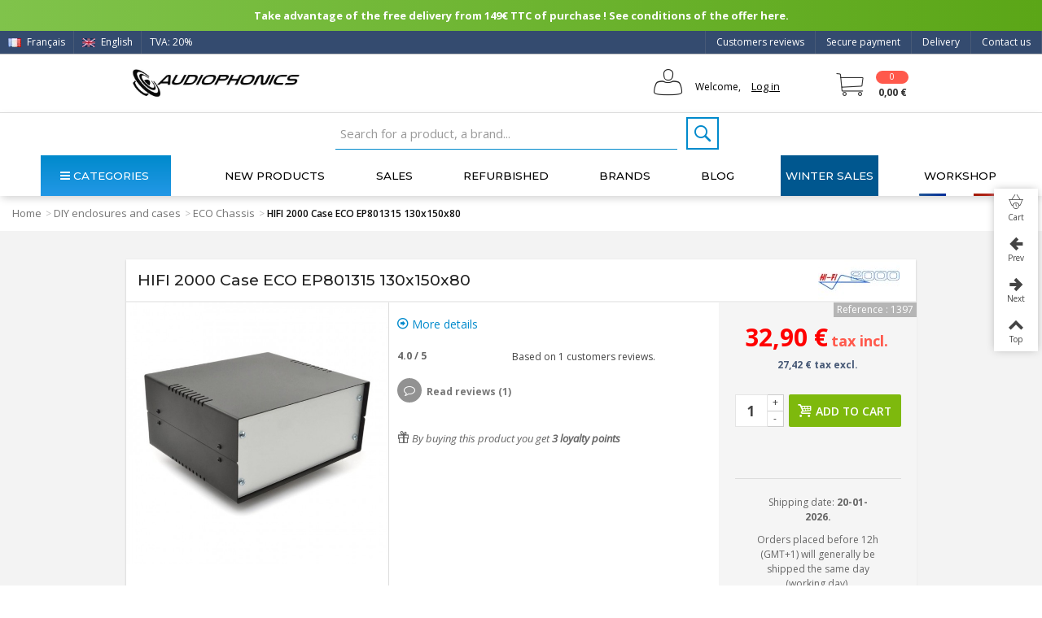

--- FILE ---
content_type: text/html; charset=utf-8
request_url: https://www.audiophonics.fr/en/eco-chassis/hifi-2000-case-eco-ep801315-130x150x80-p-1397.html
body_size: 46195
content:

<!DOCTYPE HTML> <!--[if lt IE 7]><html class="no-js lt-ie9 lt-ie8 lt-ie7" lang="en-us"><![endif]--> <!--[if IE 7]><html class="no-js lt-ie9 lt-ie8 ie7" lang="en-us"><![endif]--> <!--[if IE 8]><html class="no-js lt-ie9 ie8" lang="en-us"><![endif]--> <!--[if gt IE 8]><html class="no-js ie9" lang="en-us"><![endif]--><html lang="en-us"><head><link rel="preload" as="image" imagesrcset=" https://www.audiophonics.fr/12719-thickbox_default/hifi-2000-case-eco-ep801315-130x150x80.jpg 900w, https://www.audiophonics.fr/12719-large_default_2x/hifi-2000-case-eco-ep801315-130x150x80.jpg 630w, https://www.audiophonics.fr/12719-home_default_2x/hifi-2000-case-eco-ep801315-130x150x80.jpg 500w, https://www.audiophonics.fr/12719-large_default/hifi-2000-case-eco-ep801315-130x150x80.jpg 420w, https://www.audiophonics.fr/12719-home_default/hifi-2000-case-eco-ep801315-130x150x80.jpg 250w " imagesizes=" (max-width: 700px) 300px, (min-width: 2000px) 500px, 600px"><meta charset="utf-8" /><title>HIFI 2000 Case ECO EP801315 130x150x80 - Audiophonics</title><meta name="facebook-domain-verification" content="7wia3s5k3omfll4dpmvj5q80biw4e1"/> <script>(function(w,d,s,l,i){w[l]=w[l]||[];w[l].push({'gtm.start':
		new Date().getTime(),event:'gtm.js'});var f=d.getElementsByTagName(s)[0],
		j=d.createElement(s),dl=l!='dataLayer'?'&l='+l:'';j.async=true;j.src=
		'https://www.googletagmanager.com/gtm.js?id='+i+dl;f.parentNode.insertBefore(j,f);
		})(window,document,'script','dataLayer','GTM-WF346ZB');</script>  <script async src="https://www.googletagmanager.com/gtag/js?id=G-9B3ZB08L50"></script> <script async src="https://www.googletagmanager.com/gtag/js?id=AW-973988132"></script> <script>window.dataLayer = window.dataLayer || [];
  		function gtag(){dataLayer.push(arguments);}
  		gtag('js', new Date());

			gtag('config', 'G-9B3ZB08L50');
			gtag('config', 'AW-973988132');</script> <link rel="canonical" href="https://www.audiophonics.fr/en/eco-chassis/hifi-2000-case-eco-ep801315-130x150x80-p-1397.html"><meta property="og:type" content="website"><meta property="og:image" content="https://www.audiophonics.fr/12719-big_default/hifi-2000-case-eco-ep801315-130x150x80.jpg"/><meta name="twitter:title" content="Audiophonics - HIFI 2000 Case ECO EP801315 130x150x80"/><meta name="twitter:image" content="https://www.audiophonics.fr/12719-big_default/hifi-2000-case-eco-ep801315-130x150x80.jpg"/><meta name="twitter:card" content="summary_large_image"><meta name="twitter:site" content="@Audiophonicsfr" /><meta name="twitter:creator" content="@Audiophonicsfr" /><meta name="description" content="eco hifi2000 This range of cases is distinguished by a good quality of manufacture at a price defying all competition. it is also very easy to assemble. &amp;not" /><meta name="keywords" content="hifi 2000 - case eco ep801315 130x150x80" /><meta name="robots" content="index,follow" /><meta name="viewport" content="width=device-width, minimum-scale=0.25, maximum-scale=1.6, initial-scale=1.0" /><meta name="apple-mobile-web-app-capable" content="yes" /><link rel="icon" type="image/vnd.microsoft.icon" href="/img/favicon.ico?1717418345" /><link rel="shortcut icon" type="image/x-icon" href="/img/favicon.ico?1717418345" /><link rel="apple-touch-icon" sizes="57x57" href="/modules/stthemeeditor/img/touch-icon-iphone-57.png" /><link rel="apple-touch-icon" sizes="72x72" href="/modules/stthemeeditor/img/touch-icon-iphone-72.png" /><link rel="apple-touch-icon" sizes="114x114" href="/modules/stthemeeditor/img/touch-icon-iphone-114.png" /><link rel="apple-touch-icon" sizes="144x144" href="/modules/stthemeeditor/img/touch-icon-iphone-144.png" /><link rel="stylesheet" href="https://fonts.googleapis.com/css?family=Open+Sans|Montserrat|Fjalla+One|Roboto:regular" type="text/css" media="all" /><link rel="stylesheet" href="https://www.audiophonics.fr/themes/transformer/cache/v_5180_9188ce014d4ec9e2d09f2699e24c10d5_all.css" type="text/css" media="all" /><link rel="stylesheet" href="https://www.audiophonics.fr/themes/transformer/cache/v_5180_0f34aea345a9f20e6a44467ec002a2b9_print.css" type="text/css" media="print" /><link rel="stylesheet" href="https://www.audiophonics.fr/themes/transformer/cache/v_5180_d87d5454d808239d8cf720f54e4bd5c9_only screen and (min-device-width: 320px) and (max-device-width: 640px).css" type="text/css" media="only screen and (min-device-width: 320px) and (max-device-width: 640px)" /><link rel="stylesheet" href="https://www.audiophonics.fr/themes/transformer/cache/v_5180_1c9e394e7c923a30e7a65156ebcd3d54_only screen and (min-device-width: 640px).css" type="text/css" media="only screen and (min-device-width: 640px)" /><link href="/modules/stthemeeditor/views/css/customer-s1.css?47d00337b6?v=3.197" rel="stylesheet" type="text/css" media="all" /> <script type="text/javascript">var CUSTOMIZE_TEXTFIELD = 1;
var FancyboxI18nNext = 'Next';
var FancyboxI18nPrev = 'Previous';
var FancyboxboxI18nClose = 'Close';
var PS_CATALOG_MODE = false;
var added_to_wishlist = 'The product was successfully added to your wishlist.';
var ajax_allowed = true;
var ajaxsearch = true;
var allowBuyWhenOutOfStock = true;
var attribute_anchor_separator = '-';
var attributesCombinations = [];
var availableLaterValue = '';
var availableNowValue = '';
var baseDir = 'https://www.audiophonics.fr/';
var baseUri = 'https://www.audiophonics.fr/';
var comparator_max_item = 0;
var comparedProductsIds = [];
var contentOnly = false;
var currency = {"id":1,"name":"Euro","iso_code":"EUR","iso_code_num":"978","sign":"\u20ac","blank":"1","conversion_rate":"1.000000","deleted":"0","format":"2","decimals":"1","active":"1","prefix":"","suffix":" \u20ac","id_shop_list":null,"force_id":false};
var currencyBlank = 1;
var currencyFormat = 2;
var currencyRate = 1;
var currencySign = '€';
var currentDate = '2026-01-19 11:38:42';
var customerGroupWithoutTax = false;
var customizationFields = false;
var customizationId = null;
var customizationIdMessage = 'Customization #';
var default_eco_tax = 0;
var delete_txt = 'Delete';
var discount_percentage = 2;
var displayList = false;
var displayPrice = 0;
var doesntExist = 'This combination does not exist for this product. Please select another combination.';
var doesntExistNoMore = 'This product is temporarily unavailable.';
var doesntExistNoMoreBut = 'with those attributes but is available with others.';
var ecotaxTax_rate = 20;
var fieldRequired = 'Please fill in all the required fields before saving your customization. Don\'t forget to fill all the fields in the \'\'Product customization\'\' tab.';
var freeProductTranslation = 'Free!';
var freeShippingTranslation = 'Free shipping!';
var generated_date = 1768819122;
var groupReduction = 0;
var hasDeliveryAddress = false;
var highDPI = true;
var idDefaultImage = 12719;
var id_lang = 2;
var id_product = 1397;
var img_dir = 'https://www.audiophonics.fr/themes/transformer/img/';
var img_prod_dir = 'https://www.audiophonics.fr/img/p/';
var img_ps_dir = 'https://www.audiophonics.fr/img/';
var instantsearch = false;
var isGuest = 0;
var isHorsStock = 0;
var isLogged = 0;
var isMobile = false;
var jqZoomEnabled = false;
var loggin_required = 'You must be logged in to manage your wishlist.';
var mailalerts_already = 'You already have an alert for this product';
var mailalerts_invalid = 'Your e-mail address is invalid';
var mailalerts_placeholder = 'your@email.com';
var mailalerts_registered = 'Request notification registered';
var mailalerts_url_add = 'https://www.audiophonics.fr/en/module/mailalerts/actions?process=add';
var mailalerts_url_check = 'https://www.audiophonics.fr/en/module/mailalerts/actions?process=check';
var maxQuantityToAllowDisplayOfLastQuantityMessage = 3;
var max_item = 'You cannot add more than 0 product(s) to the product comparison';
var min_item = 'Please select at least one product';
var minimalQuantity = 1;
var mywishlist_url = 'https://www.audiophonics.fr/en/my-wishlist';
var noTaxForThisProduct = false;
var oosHookJsCodeFunctions = [];
var page_name = 'product';
var priceDisplayMethod = 0;
var priceDisplayPrecision = 2;
var pro_thumbnails = true;
var productAvailableForOrder = true;
var productBasePriceTaxExcl = 27.4167;
var productBasePriceTaxExcluded = 27.4167;
var productBasePriceTaxIncl = 32.90004;
var productHasAttributes = false;
var productPrice = 32.90004;
var productPriceTaxExcluded = 27.4167;
var productPriceTaxIncluded = 32.90004;
var productPriceWithoutReduction = 32.90004;
var productReference = '1397';
var productShowPrice = true;
var productUnitPriceRatio = 0;
var product_big_image = false;
var product_fileButtonHtml = 'Choose File';
var product_fileDefaultHtml = 'No file selected';
var product_main_image_height = '420';
var product_main_image_width = '420';
var product_specific_price = [];
var quantitiesDisplayAllowed = false;
var quantityAvailable = 0;
var quickView = true;
var quickViewCaller = null;
var reduction_off = 'Off';
var reduction_percent = 0;
var reduction_price = 0;
var reduction_save = 'Save';
var removingLinkText = 'remove this product from my cart';
var roundMode = 2;
var specific_currency = false;
var specific_price = 0;
var st_adv_submemus_animation = 0;
var st_submemus_animation = 0;
var static_token = '05b63c6cae48727a4036b3928965a1fe';
var stock_management = 1;
var taxRate = 20;
var toBeDetermined = 'To be determined';
var token = '05b63c6cae48727a4036b3928965a1fe';
var uploading_in_progress = 'Uploading in progress, please be patient.';
var usingSecureMode = true;
var wishlistProductsJson = false;</script> <script type="text/javascript" src="https://www.audiophonics.fr/themes/transformer/cache/v_4416_8b3b949ca1e15ad16cdbce8056f4aacf.js"></script> <script type="text/javascript">// 
	var st_responsive = 1;
	var st_responsive_max = 1;
	var st_addtocart_animation = 0;
	var st_sticky_menu = 1;
	var st_sticky_adv = 1;
	var st_sticky_mobile_header = 2;
    var st_is_rtl = false;
    var zoom_type = 2;
    var st_retina = true;
    var st_sticky_mobile_header_height = 60;
//</script><style type="text/css">#easycontent_14.easycontent, #easycontent_14.easycontent a{color:#ffffff;} #easycontent_14.icon_line:after, #easycontent_14.icon_line:before{background-color:#ffffff;} #easycontent_14.line{border-color:#ffffff;}</style><style type="text/css">.new-products_block_center_container{background-attachment:fixed;background-color:#ffffff;}.new-products_block_center_container .title_block, .new-products_block_center_container .nav_top_right .flex-direction-nav,.new-products_block_center_container .title_block a, .new-products_block_center_container .title_block span{background:none;}.new-products_block_center_container{padding-top:15px;}.new-products_block_center_container{padding-bottom:15px;}.new-products_block_center_container .title_block{text-align:center;}.new-products_block_center_container .title_block, .new-products_block_center_container .nav_top_right .flex-direction-nav,.new-products_block_center_container .title_block a, .new-products_block_center_container .title_block span{background:none;}.new-products_block_center_container .title_block{font-size:18px;}.new-products_block_center_container .nav_top_right .flex-direction-nav{top:-45px;}.new-products_block_center_container.block .title_block a, .new-products_block_center_container.block .title_block span{color:#222222;}</style><style type="text/css">.special-products_block_center_container{background-attachment:fixed;background-color:#ffffff;}.special-products_block_center_container .title_block, .special-products_block_center_container .nav_top_right .flex-direction-nav,.special-products_block_center_container .title_block a, .special-products_block_center_container .title_block span{background:none;}.special-products_block_center_container{padding-top:15px;}.special-products_block_center_container{padding-bottom:15px;}.special-products_block_center_container .title_block{text-align:center;}.special-products_block_center_container .title_block, .special-products_block_center_container .nav_top_right .flex-direction-nav,.special-products_block_center_container .title_block a, .special-products_block_center_container .title_block span{background:none;}.special-products_block_center_container .title_block{font-size:18px;}.special-products_block_center_container .nav_top_right .flex-direction-nav{top:-45px;}.special-products_block_center_container.block .title_block a, .special-products_block_center_container.block .title_block span{color:#222222;}</style><style type="text/css">.featured_products_sldier_block_center_container{background-attachment:fixed;background-color:#ffffff;}.featured_products_sldier_block_center_container .title_block,.featured_products_sldier_block_center_container .nav_top_right .flex-direction-nav,.featured_products_sldier_block_center_container .title_block a, .featured_products_sldier_block_center_container .title_block span{background:none;}.featured_products_sldier_block_center_container{padding-top:15px;}.featured_products_sldier_block_center_container{padding-bottom:15px;}.featured_products_sldier_block_center_container .title_block{text-align:center;}.featured_products_sldier_block_center_container .title_block,.featured_products_sldier_block_center_container .nav_top_right .flex-direction-nav,.featured_products_sldier_block_center_container .title_block a, .featured_products_sldier_block_center_container .title_block span{background:none;}.featured_products_sldier_block_center_container .title_block{font-size:18px;}.featured_products_sldier_block_center_container .nav_top_right .flex-direction-nav{top:-45px;}.featured_products_sldier_block_center_container.block .title_block a, .featured_products_sldier_block_center_container.block .title_block span{color:#222222;}</style><style type="text/css">.st_advanced_banner_block_1 .style_content, a.st_advanced_banner_block_1 , .st_advanced_banner_block_1 .style_content a{color:#000000;} .st_advanced_banner_block_1 .icon_line:after, .st_advanced_banner_block_1 .icon_line:before{background-color:#000000;} .st_advanced_banner_block_1 .line, .st_advanced_banner_block_1 .btn{border-color:#000000;}</style><style type="text/css">#st_advanced_menu_wrap #st_advanced_ma_14,#st_advanced_menu_column_block #st_advanced_ma_14, #st_advanced_menu_wrap #st_advanced_menu_block_14, #st_advanced_menu_wrap #st_advanced_menu_block_14 a,#st_advanced_menu_column_block #st_advanced_menu_block_14,#st_advanced_menu_column_block #st_advanced_menu_block_14 a{color:#efefef;}#st_advanced_menu_wrap #st_advanced_ma_14:hover, #st_advanced_menu_wrap #st_advanced_menu_14.current .advanced_ma_level_0,#st_advanced_menu_column_block #st_advanced_ma_14:hover, #st_advanced_menu_column_block #st_advanced_menu_14.current .advanced_ma_level_0,#st_advanced_menu_wrap #st_advanced_menu_block_14 a:hover,#st_advanced_menu_column_block #st_advanced_menu_block_14 a:hover{color:#FFFFFF;}#st_advanced_menu_wrap #st_advanced_ma_14,#st_advanced_menu_column_block #st_advanced_ma_14{background-color:#485A77;}#st_advanced_menu_wrap #st_advanced_ma_202,#st_advanced_menu_column_block #st_advanced_ma_202, #st_advanced_menu_wrap #st_advanced_menu_block_202, #st_advanced_menu_wrap #st_advanced_menu_block_202 a,#st_advanced_menu_column_block #st_advanced_menu_block_202,#st_advanced_menu_column_block #st_advanced_menu_block_202 a{color:#ffffff;}#st_advanced_menu_wrap #st_advanced_ma_202:hover, #st_advanced_menu_wrap #st_advanced_menu_202.current .advanced_ma_level_0,#st_advanced_menu_column_block #st_advanced_ma_202:hover, #st_advanced_menu_column_block #st_advanced_menu_202.current .advanced_ma_level_0,#st_advanced_menu_wrap #st_advanced_menu_block_202 a:hover,#st_advanced_menu_column_block #st_advanced_menu_block_202 a:hover{color:#ffffff;}#st_advanced_menu_wrap #st_advanced_ma_202,#st_advanced_menu_column_block #st_advanced_ma_202{background-color:#00578f;}#st_advanced_menu_wrap #st_advanced_ma_202:hover, #st_advanced_menu_wrap #st_advanced_menu_202.current .advanced_ma_level_0,#st_advanced_menu_column_block #st_advanced_ma_202:hover, #st_advanced_menu_column_block #st_advanced_menu_202.current .advanced_ma_level_0{background-color:#0082b4;}</style><style type="text/css">.stsocial_list li a,#footer .stsocial_list li a,#stsocial_list_topbar li a{color:#ffffff;}.stsocial_list li a:hover,#footer .stsocial_list li a:hover,#stsocial_list_topbar li a:hover{color:#ffffff;}.stsocial_list li a:hover,#footer .stsocial_list li a:hover,#stsocial_list_topbar li a:hover{background-color:#0096b1;}</style><style>.lhcom_list_reviews .star_display_off, .star_display_off,
        .lhcom_list_reviews .star_display_on, .star_display_on,
        .lhcom_list_reviews .star_display_half, .star_display_half
            { float: left; width: 18px; height: 18px; overflow: hidden; }
                    .lhcom_list_reviews .star_display_off, 
            .star_display_off { background: url(/modules/homecomments/views/img/rating/stars16.png) no-repeat 0 0 }
            .lhcom_list_reviews .star_display_on,
            .star_display_on { background: url(/modules/homecomments/views/img/rating/stars16.png) no-repeat 0 -40px }
            .lhcom_list_reviews .star_display_half, 
            .star_display_half { background: url(/modules/homecomments/views/img/rating/stars16.png) no-repeat 0 -60px }
            .average_star_position { margin-left: 45px;}
                #lineven_homecomments_post_review .review_form .rating .star,
        #lineven_homecomments_post_review .review_form .rating .star a { background: url(/modules/homecomments/views/img/rating/stars16.png) no-repeat 0 0 }
        #lineven_homecomments_post_review .review_form .alternative_rating { background : url('/modules/homecomments/views/img/rating/stars16.png') repeat-x 0 0; }
        #lineven_homecomments_post_review .review_form .alternative_rating input:checked + label,
        #lineven_homecomments_post_review .review_form .alternative_rating :hover input:checked:hover + label {
	       background : url('/modules/homecomments/views/img/rating/stars16.png') repeat-x 0 -40px; margin: 0; padding: 0; 
        }
        #lineven_homecomments_post_review .review_form .alternative_rating:hover input:hover + label {
	       background : url('/modules/homecomments/views/img/rating/stars16.png') repeat-x 0 -20px; margin: 0; padding: 0; 
        }</style> <script type="text/javascript">var pfeatures = {"14":{"8306":{"id_product":"1397","id_feature":"14","name":"Color","id_feature_value":"8306","value":"Silver"},"127":{"id_product":"1397","id_feature":"14","name":"Color","id_feature_value":"127","value":"Black"}},"13":{"14922":{"id_product":"1397","id_feature":"13","name":"Material","id_feature_value":"14922","value":"Aluminium"}},"107":{"28007":{"id_product":"1397","id_feature":"107","name":"Internal width","id_feature_value":"28007","value":"130"}},"108":{"28142":{"id_product":"1397","id_feature":"108","name":"Internal depth","id_feature_value":"28142","value":"137"}},"109":{"28109":{"id_product":"1397","id_feature":"109","name":"Internal height","id_feature_value":"28109","value":"80"}}},
                    feature_positions = {"13":["14922"],"107":["28007"],"109":["28109"],"108":["28142"],"14":["8306","127"]},
                    features_position = ["128","127","126","125","124","123","122","121","120","119","118","117","115","114","113","109","108","107","106","105","102","101","100","99","98","97","96","95","94","91","90","89","88","87","86","80","76","75","74","71","70","69","67","66","65","63","62","60","59","56","55","11","30","37","31","12","10","45","44","43","42","41","40","33","34","19","9","8","1","22","21","20","2","13","3","68","14","73","72","5","4"],
                    ordered_features = new Array();
                            ordered_features[0] = {"13":["14922"]};
                            ordered_features[1] = {"107":["28007"]};
                            ordered_features[2] = {"109":["28109"]};
                            ordered_features[3] = {"108":["28142"]};
                            ordered_features[4] = {"14":["8306","127"]};</script> <script type="text/javascript">(window.gaDevIds=window.gaDevIds||[]).push('d6YPbH');
				(function(i,s,o,g,r,a,m){i['GoogleAnalyticsObject']=r;i[r]=i[r]||function(){
				(i[r].q=i[r].q||[]).push(arguments)},i[r].l=1*new Date();a=s.createElement(o),
				m=s.getElementsByTagName(o)[0];a.async=1;a.src=g;m.parentNode.insertBefore(a,m)
				})(window,document,'script','//www.google-analytics.com/analytics.js','ga');
				ga('create', 'UA-2513591-1', 'auto');
				ga('require', 'ec');</script><link rel="alternate" hreflang="fr" href="https://www.audiophonics.fr/fr/boitiers-diy-boitiers-serie-eco/hifi-2000-boitier-eco-ep801315-130x150x80-p-1397.html" ><link rel="alternate" hreflang="en" href="https://www.audiophonics.fr/en/eco-chassis/hifi-2000-case-eco-ep801315-130x150x80-p-1397.html" ><link href="https://fonts.googleapis.com/css?family=Montserrat:200,200i,300,300i,400,400i,500,600,700|Open+Sans:300,300i,400,400i,600,700&amp;subset=greek,greek-ext,latin-ext&display=swap" rel="stylesheet"> <script src="https://www.google.com/recaptcha/api.js?hl=fr"></script> </head><body id="product" class="product product-1397 product-hifi-2000-case-eco-ep801315-130x150x80 category-157 category-eco-chassis hide-left-column hide-right-column lang_en product-listing-id product-listing-id slide_lr_column "> <noscript><iframe src="https://www.googletagmanager.com/ns.html?id=GTM-WF346ZB" height="0" width="0" style="display:none;visibility:hidden"></iframe></noscript><!--[if lt IE 9]><p class="alert alert-warning">Please upgrade to Internet Explorer version 9 or download Firefox, Opera, Safari or Chrome.</p> <![endif]--><div id="body_wrapper"> <header id="page_header" class=" "><div id="top_bar" class="nav"><div class="container"><div class="row"> <nav class="clearfix"><dl id="multilink_8" class="stlinkgroups_top pull-right dropdown_wrap first-item top_bar_item"><dt class="dropdown_tri"> <a href="/en/contact-us" title="Contact us" class="dropdown_tri_inner" rel="nofollow" > Contact us </a></dt><dd class="dropdown_list dropdown_right"><ul class=" text-center "></ul></dd></dl><dl id="multilink_18" class="stlinkgroups_top pull-right dropdown_wrap top_bar_item"><dt class="dropdown_tri"> <a href="http://www.audiophonics.fr/en/content/1-delivery" title="Delivery" class="dropdown_tri_inner" rel="nofollow" > Delivery </a></dt><dd class="dropdown_list dropdown_right"><ul class=""></ul></dd></dl><dl id="multilink_19" class="stlinkgroups_top pull-right dropdown_wrap top_bar_item"><dt class="dropdown_tri"> <a href="http://www.audiophonics.fr/en/content/5-secure-payment" title="Secure payment" class="dropdown_tri_inner" rel="nofollow" > Secure payment </a></dt><dd class="dropdown_list dropdown_right"><ul class=""></ul></dd></dl><dl id="multilink_20" class="stlinkgroups_top pull-right dropdown_wrap top_bar_item"><dt class="dropdown_tri"> <a href="/en/products-reviews" title="Customers reviews" class="dropdown_tri_inner" rel="nofollow" > Customers reviews </a></dt><dd class="dropdown_list dropdown_right"><ul class=""></ul></dd></dl><a title="Français (French)" rel="alternate" hreflang="fr" class="top_bar_item header_item language_selector pull-left" href="https://www.audiophonics.fr/fr/boitiers-diy-boitiers-serie-eco/hifi-2000-boitier-eco-ep801315-130x150x80-p-1397.html" > <img src="https://www.audiophonics.fr/img/l/1.jpg" alt="fr" width="16" height="11" class="mar_r4" /> Français </a><span class="top_bar_item header_item language_selector pull-left"> <img src="https://www.audiophonics.fr/img/l/2.jpg" alt="en" width="16" height="11" class="mar_r4" /> English </span><a href="javascript:void(0);" id="TVA_AP_SELECTOR" title="TVA" class="top_bar_item header_item tva_selector pull-left fancybox.ajax"> <span>TVA: 20% </span><span class="flag-icon flag-icon-fr"></span> <output type='hidden' id='_AP_VAT_translate' data-filter = "Filtrer par nom" data-select_country = "Select a country" data-select_address = "Select an address" data-iwish = "Create a new address" data-modulelink = "https://www.audiophonics.fr/en/module/apvat/ajax?ajax=1" > </a></nav></div></div></div> <section id="mobile_bar" class="animated fast"><div class="container"><div id="mobile_bar_container" class=" mobile_bar_center_layout"><div id="mobile_bar_left"><div id="mobile_bar_left_inner"><a id="stmobileadvancedmenu_tri" class="mobile_bar_tri" href="javascript:;" title="Menu"> <i class="icon-menu icon-1x"></i> <span class="mobile_bar_tri_text">Menu</span> </a></div></div><div id="mobile_bar_center"> <a id="mobile_header_logo" href="https://www.audiophonics.fr/" title="Audiophonics"> <img class="logo replace-2x" src="https://www.audiophonics.fr/img/audiophonics-logo-1501663008.jpg" alt="Audiophonics" width="600" height="102"/> </a></div><div id="mobile_bar_right"><div id="mobile_bar_right_inner"><a id="shopping_cart_mobile" href="javascript:;" title="View my shopping cart" rel="nofollow" class="shopping_cart mobile_bar_tri"> <i class="icon-cart-icon icon-1x icon_btn"></i> <span class="mobile_bar_tri_text">Cart</span> <span class="ajax_cart_quantity amount_circle constantly_show">0</span> </a></div></div></div></div><div id="searchjl"><script type="application/ld+json">{
    "@context": "http://schema.org",
    "@type": "WebSite",
    "url": "https://www.audiophonics.fr/",
    "potentialAction":
    {
        "@type": "SearchAction",
        "target": "https://www.audiophonics.fr/en/search?search_query={search_query}",
        "query-input": "required name=search_query"
    }
}</script> <div id="search_block_top" class="jolisearch clearfix"><form method="get" action="https://www.audiophonics.fr/en/search" id="searchbox"><input class="search_query form-control ac_input" type="text" id="search_query_top" name="search_query" value="" data-autocomplete-mode="1" data-autocomplete="https://www.audiophonics.fr/en/search" data-lang="2" data-manufacturer="Nos marques" data-product="Nos produits" data-category="Nos catégories" data-minwordlen="2" data-no-results-found="Aucun produit ne correspond à cette recherche" data-stock-available="Available" data-more-results="Afficher tous les résultats »" placeholder="Search for a product, a brand..." data-position='{"my": "left top", "at": "left bottom"}' /><button type="submit" class="button btn btn-default button-search"> <span>Search</span> </button></form></div></div> </section><section id="header" class=" animated fast"><div class="wide_container"><div class="container header_container"><div class="row"><div id="logo_wrapper" class="col-sm-12 col-md-3"><div id="header_logo_inner"> <a id="header_logo" href="https://www.audiophonics.fr/" title="Audiophonics"> <img class="logo replace-2x" src="https://www.audiophonics.fr/img/audiophonics-logo-1501663008.jpg" alt="Audiophonics" width="600" height="102"/> </a></div></div><div id="header_right" class="col-sm-12 col-md-9 text-right"><div id="header_right_inner" class="clearfix"><div id="header_user" class="totUserInfo"><ul id="header_nav"><li id="your_account"> Welcome, <a href="https://www.audiophonics.fr/en/my-account" title="Your Account"><span class="login">Log in</span></a></li></ul><div id="totUserInfo"><form method="POST" action="https://www.audiophonics.fr/en/login"><div> <input placeholder="Your e-mail" autocomplete="off" type="text" id="email" name="email" value="" class="account_input" style="width:100%"> <br> <br> <input placeholder="Password" type="password" id="passwd" name="passwd" value="" class="account_input" style="width:100%"><br> <a class="lostPwd" href="https://www.audiophonics.fr/en/password-recovery">Lost password?</a></div><div class="button_form"> <input type="hidden" class="hidden" name="back" value=""> <input type="submit" id="SubmitLogin" name="SubmitLogin" value="Log in"></div><div class="both"></div></form> <br><div class="newAccount"><p>New Customer?</p> <a style="padding:0px;" href="https://www.audiophonics.fr/en/my-account"> Create your account</a></div></div> <script type="text/javascript">$(function(){
          $( "#header_user , .totUserInfo" ).mouseenter(
               function() {
                    $("#totUserInfo").stop(true,true).delay(500).fadeIn('fast');
               }
          );
          $("#header_user , .totUserInfo ").mouseleave(
               function() {
                    $("#totUserInfo").stop(true,true).delay(500).fadeOut('fast');
               }
          );
          

          $(document).click(function(event) {
               if (!$(event.target).closest('.totUserInfo').length) {
                    if ($('#totUserInfo').is(':visible')) {
                         $('#totUserInfo').slideUp('slow');
                    }
               }
          });

          var version = 0;
          version = 1;
          if(version == 1){
               /*$('div#header_user').css("float","right");*/
               $('div#header_user').css("color","white");
               $('div#header_user span.login').css("color","black");
               $('div#header_user li#shopping_cart a').css("color","white");
               $('div#header_user li#your_account').css("color","black");
               /*$('div#header_user ul').css("min-width","190px");*/

               $('nav').children("div.header_user_info").last().after($('div#header_user'));
          }
     });</script> <div class="both"></div></div><div id="blockcart_top_wrap" class="blockcart_wrap blockcart_mod "> <a id="shopping_cart" href="https://www.audiophonics.fr/en/order" title="View my shopping cart" rel="nofollow" class="shopping_cart clearfix header_item"><div class="ajax_cart_left icon_wrap"> <i class="icon-cart-icon icon-0x icon_btn blockcart-icon"></i> <span class="ajax_cart_quantity amount_circle constantly_show">0</span></div> <span class="ajax_cart_quantity ajax_cart_middle">0</span> <span class="ajax_cart_product_txt ajax_cart_middle">item(s)</span> <span class="ajax_cart_split ajax_cart_middle">-</span> <span class="ajax_cart_total ajax_cart_right"> 0,00 € </span> </a><div id="cart_block" class="cart_block block exclusive"><div class="block_content"><div class="cart_block_list"><p class="cart_block_no_products"> No products</p><div class="cart-prices"><div class="cart-prices-line first-line shipping_cost_line"> <span class="cart_block_shipping_cost ajax_cart_shipping_cost unvisible"> To be determined </span> <span class="unvisible"> Shipping </span></div><div class="cart-prices-line tax_cost"> <span class="cart_block_tax_cost ajax_cart_tax_cost">0,00 €</span> <span>Tax</span></div><div class="cart-prices-line last-line total_cost_line"> <span class="cart_block_total ajax_block_cart_total">0,00 €</span> <span>Total</span></div><div class="tax_incl_excl"><p> Prices are tax included</p></div></div></div></div><p class="cart-buttons"> <a id="button_order_cart" class="btn btn-default" href="https://www.audiophonics.fr/en/order" title="Check my cart" rel="nofollow">Check my cart</a></p></div></div><div id="layer_cart" class="layer_box"><div class="layer_inner_box"><div class="layer_product clearfix mar_b10"> <span class="cross" title="Close window"></span><div class="layer_product_info"> <span id="layer_cart_product_title" class="product-name"></span> <span id="layer_cart_product_attributes"></span><div id="layer_cart_product_quantity_wrap"> <span class="layer_cart_label">Quantity</span> <span id="layer_cart_product_quantity"></span></div><div id="layer_cart_product_price_wrap"> <span class="layer_cart_label">Total</span> <span id="layer_cart_product_price"></span></div></div></div><div class="blockcart_layer_image_infos"><div class="product-image-container layer_cart_img"></div><div class="blockcart_layer_infos"><div id="pro_added_success" class="success">Product successfully added to your shopping cart</div><div class="layer_details"><div class="layer_cart_sum"> <span class="ajax_cart_product_txt_s unvisible"> There are <span class="ajax_cart_quantity">0</span> items in your cart. </span> <span class="ajax_cart_product_txt "> There are <span class="ajax_cart_quantity">0</span> items in your cart. </span></div><div id="layer_cart_ajax_block_products_total" class="layer_cart_row hidden"> <span class="layer_cart_label"> Total products (tax incl.) </span> <span class="ajax_block_products_total"> </span></div><div id="layer_cart_ajax_cart_shipping_cost" class="layer_cart_row hidden"> <span class="layer_cart_label unvisible"> Total shipping&nbsp;(tax incl.) </span> <span class="ajax_cart_shipping_cost unvisible"> To be determined </span></div><div id="layer_cart_ajax_cart_tax_cost" class="layer_cart_row hidden"> <span class="layer_cart_label">Tax</span> <span class="price cart_block_tax_cost ajax_cart_tax_cost">0,00 €</span></div><div id="layer_cart_ajax_block_cart_total" class="layer_cart_row"> <span class="layer_cart_label"> Total (tax incl.) </span> <span class="ajax_block_cart_total price"> </span></div><div class="button-container clearfix"> <span class="continue btn btn-default pull-left" title="Continue shopping"> Continue shopping </span> <a class="btn btn-default pull-right" href="https://www.audiophonics.fr/en/order" title="Check my cart" rel="nofollow"> Check my cart </a></div></div></div></div></div><div class="crossseling"></div></div><div class="layer_cart_overlay layer_overlay"></div></div></div></div></div></div> </section> <section id="top_extra" class="main_menu_has_widgets_1"><div id="st_advanced_menu_container" class="animated fast"><div class="container"><div class="container_inner clearfix"><div id="main_menu_widgets" class="clearfix"> <script type="application/ld+json">{
    "@context": "http://schema.org",
    "@type": "WebSite",
    "url": "https://www.audiophonics.fr/",
    "potentialAction":
    {
        "@type": "SearchAction",
        "target": "https://www.audiophonics.fr/en/search?search_query={search_query}",
        "query-input": "required name=search_query"
    }
}</script> <div id="search_block_top" class="jolisearch clearfix"><form method="get" action="https://www.audiophonics.fr/en/search" id="searchbox"><input class="search_query form-control ac_input" type="text" id="search_query_top" name="search_query" value="" data-autocomplete-mode="1" data-autocomplete="https://www.audiophonics.fr/en/search" data-lang="2" data-manufacturer="Nos marques" data-product="Nos produits" data-category="Nos catégories" data-minwordlen="2" data-no-results-found="Aucun produit ne correspond à cette recherche" data-stock-available="Available" data-more-results="Afficher tous les résultats »" placeholder="Search for a product, a brand..." data-position='{"my": "left top", "at": "left bottom"}' /><button type="submit" class="button btn btn-default button-search"> <span>Search</span> </button></form></div></div> <nav id="st_advanced_menu_wrap" role="navigation"><ul class="st_advanced_menu clearfix advanced_mu_level_0"><li id="st_advanced_menu_0" class="advanced_ml_level_0 "> <a id="st_advanced_ma_0" href="javascript:;" class="advanced_ma_level_0 is_parent" title="Categories" rel="nofollow"><div class="nav_category_div"> <i class="icon-menu"></i>Categories</div> </a><ul class="stadvancedmenu_sub stadvancedmenu_vertical col-md-3 "><li id="st_advanced_menu_80" class="advanced_mv_level_1"><a id="st_advanced_ma80" href="https://www.audiophonics.fr/en/hifi-devices-c-348.html" class="advanced_mv_item apmenuitem" title="Hifi Devices">HiFi Devices<i class="icon-right-dir-2"></i></a><div class="stadvancedmenu_vs advanced_style_wide col-md-12"><div class="row advanced_m_column_row"><div id="st_advanced_menu_column_33" class="col-md-3"><div id="st_advanced_menu_block_82"><ul class="advanced_mu_level_1"><li class="advanced_ml_level_1"> <a id="st_advanced_ma_82" href="https://www.audiophonics.fr/en/audio-amplifiers-c-388.html" title="Audio amplifiers" class="advanced_ma_level_1 advanced_ma_item">Audio amplifiers</a><ul class="advanced_mu_level_2 p_granditem_1"><li class="advanced_ml_level_2 granditem_0 p_granditem_1"> <a href="https://www.audiophonics.fr/en/integrated-amplifiers-c-6307.html" title="Integrated amplifiers" class="advanced_ma_level_2 advanced_ma_item ">Integrated amplifiers</a></li><li class="advanced_ml_level_2 granditem_0 p_granditem_1"> <a href="https://www.audiophonics.fr/en/connected-amplifiers-c-6528.html" title="Connected amplifiers" class="advanced_ma_level_2 advanced_ma_item ">Connected amplifiers</a></li><li class="advanced_ml_level_2 granditem_0 p_granditem_1"> <a href="https://www.audiophonics.fr/en/power-amplifiers-c-6306.html" title="Power amplifiers" class="advanced_ma_level_2 advanced_ma_item ">Power amplifiers</a></li><li class="advanced_ml_level_2 granditem_0 p_granditem_1"> <a href="https://www.audiophonics.fr/en/audiophonics-workshop-amplifiers-c-6421.html" title="Audiophonics Workshop Amplifiers" class="advanced_ma_level_2 advanced_ma_item ">Audiophonics Workshop Amplifiers</a></li></ul></li></ul></div><div id="st_advanced_menu_block_206"><ul class="advanced_mu_level_1"><li class="advanced_ml_level_1"> <a id="st_advanced_ma_206" href="https://www.audiophonics.fr/en/home-theater-c-6473.html" title="Home-Theater" class="advanced_ma_level_1 advanced_ma_item">Home-Theater</a><ul class="advanced_mu_level_2 p_granditem_1"><li class="advanced_ml_level_2 granditem_0 p_granditem_1"> <a href="https://www.audiophonics.fr/en/multi-channel-amplifiers-c-6474.html" title="Multi-channel amplifiers" class="advanced_ma_level_2 advanced_ma_item ">Multi-channel amplifiers</a></li><li class="advanced_ml_level_2 granditem_0 p_granditem_1"> <a href="https://www.audiophonics.fr/en/audio-video-preamplifiers-and-processors-c-6475.html" title="Audio-Video preamplifiers and processors" class="advanced_ma_level_2 advanced_ma_item ">Audio-Video preamplifiers and processors</a></li><li class="advanced_ml_level_2 granditem_0 p_granditem_1"> <a href="https://www.audiophonics.fr/en/home-theater-accessories-c-6476.html" title="Home-Theater accessories" class="advanced_ma_level_2 advanced_ma_item ">Home-Theater accessories</a></li></ul></li></ul></div><div id="st_advanced_menu_block_83"><ul class="advanced_mu_level_1"><li class="advanced_ml_level_1"> <a id="st_advanced_ma_83" href="https://www.audiophonics.fr/en/headphone-amplifier-and-preamplifier-c-390.html" title="Headphone amplifier / Preamplifier" class="advanced_ma_level_1 advanced_ma_item">Headphone amplifier / Preamplifier</a><ul class="advanced_mu_level_2 p_granditem_1"><li class="advanced_ml_level_2 granditem_0 p_granditem_1"> <a href="https://www.audiophonics.fr/en/mobile-hp-amplifiers-c-644.html" title="Mobile HP Amplifiers" class="advanced_ma_level_2 advanced_ma_item ">Mobile HP Amplifiers</a></li><li class="advanced_ml_level_2 granditem_0 p_granditem_1"> <a href="https://www.audiophonics.fr/en/desktop-headphone-amplifiers-c-645.html" title="Desktop headphone amplifiers" class="advanced_ma_level_2 advanced_ma_item ">Desktop headphone amplifiers</a></li><li class="advanced_ml_level_2 granditem_0 p_granditem_1"> <a href="https://www.audiophonics.fr/en/preamplifiers-volume-controllers-c-483.html" title="Preamplifiers &amp; Volume Controllers" class="advanced_ma_level_2 advanced_ma_item ">Preamplifiers &amp; Volume Controllers</a></li><li class="advanced_ml_level_2 granditem_0 p_granditem_1"> <a href="https://www.audiophonics.fr/en/vinyl-preamplifers-c-6379.html" title="Vinyl Preamplifers" class="advanced_ma_level_2 advanced_ma_item ">Vinyl Preamplifers</a></li></ul></li></ul></div></div><div id="st_advanced_menu_column_34" class="col-md-3"><div id="st_advanced_menu_block_92"><ul class="advanced_mu_level_1"><li class="advanced_ml_level_1"> <a id="st_advanced_ma_92" href="https://www.audiophonics.fr/en/devices-hifi-audio-dac-c-389.html" title="DAC" class="advanced_ma_level_1 advanced_ma_item">DAC</a><ul class="advanced_mu_level_2 p_granditem_1"><li class="advanced_ml_level_2 granditem_0 p_granditem_1"> <a href="https://www.audiophonics.fr/en/dac-with-volume-c-6309.html" title="DAC with volume" class="advanced_ma_level_2 advanced_ma_item ">DAC with volume</a></li><li class="advanced_ml_level_2 granditem_0 p_granditem_1"> <a href="https://www.audiophonics.fr/en/dac-without-volume-c-6310.html" title="DAC without volume" class="advanced_ma_level_2 advanced_ma_item ">DAC without volume</a></li><li class="advanced_ml_level_2 granditem_0 p_granditem_1"> <a href="https://www.audiophonics.fr/en/portable-dac-and-mobile-c-6399.html" title="Portable DAC" class="advanced_ma_level_2 advanced_ma_item ">Portable DAC</a></li></ul></li></ul></div><div id="st_advanced_menu_block_186"><ul class="advanced_mu_level_1"><li class="advanced_ml_level_1"> <a id="st_advanced_ma_186" href="https://www.audiophonics.fr/en/devices-hifi-audio-adc-c-6407.html" title="ADC" class="advanced_ma_level_1 advanced_ma_item">ADC</a></li></ul></div><div id="st_advanced_menu_block_84"><ul class="advanced_mu_level_1"><li class="advanced_ml_level_1"> <a id="st_advanced_ma_84" href="https://www.audiophonics.fr/en/network-audio-players-c-656.html" title="Network Audio Players" class="advanced_ma_level_1 advanced_ma_item">Network Audio Players</a></li></ul></div><div id="st_advanced_menu_block_187"><ul class="advanced_mu_level_1"><li class="advanced_ml_level_1"> <a id="st_advanced_ma_187" href="https://www.audiophonics.fr/en/bluetooth-receivers-and-transmitters-c-6414.html" title="Bluetooth Receivers and Transmitters" class="advanced_ma_level_1 advanced_ma_item">Bluetooth Receivers and Transmitters</a></li></ul></div><div id="st_advanced_menu_block_189"><ul class="advanced_mu_level_1"><li class="advanced_ml_level_1"> <a id="st_advanced_ma_189" href="https://www.audiophonics.fr/en/wifi-receivers-and-transmitters-c-6416.html" title="WiFi Receivers and Transmitters" class="advanced_ma_level_1 advanced_ma_item">WiFi Receivers and Transmitters</a></li></ul></div><div id="st_advanced_menu_block_188"><ul class="advanced_mu_level_1"><li class="advanced_ml_level_1"> <a id="st_advanced_ma_188" href="https://www.audiophonics.fr/en/remote-controls-and-receivers-c-6415.html" title="Remote Controls and Receivers" class="advanced_ma_level_1 advanced_ma_item">Remote Controls and Receivers</a></li></ul></div></div><div id="st_advanced_menu_column_35" class="col-md-3"><div id="st_advanced_menu_block_90"><ul class="advanced_mu_level_1"><li class="advanced_ml_level_1"> <a id="st_advanced_ma_90" href="https://www.audiophonics.fr/en/hifi-power-supply-c-617.html" title="HiFi Power Supply" class="advanced_ma_level_1 advanced_ma_item">HiFi Power Supply</a></li></ul></div><div id="st_advanced_menu_block_88"><ul class="advanced_mu_level_1"><li class="advanced_ml_level_1"> <a id="st_advanced_ma_88" href="https://www.audiophonics.fr/en/digital-interfaces-c-598.html" title="Digital Interfaces" class="advanced_ma_level_1 advanced_ma_item">Digital Interfaces</a></li></ul></div><div id="st_advanced_menu_block_93"><ul class="advanced_mu_level_1"><li class="advanced_ml_level_1"> <a id="st_advanced_ma_93" href="https://www.audiophonics.fr/en/digital-audio-player-dap-c-657.html" title="Digital audio player (DAP)" class="advanced_ma_level_1 advanced_ma_item">Digital audio player (DAP)</a><ul class="advanced_mu_level_2 p_granditem_1"><li class="advanced_ml_level_2 granditem_0 p_granditem_1"> <a href="https://www.audiophonics.fr/en/dap-digital-audio-player-hifi-c-6292.html" title="DAP / Digital Audio Player" class="advanced_ma_level_2 advanced_ma_item ">DAP / Digital Audio Player</a></li><li class="advanced_ml_level_2 granditem_0 p_granditem_1"> <a href="https://www.audiophonics.fr/en/accessories-digital-audio-player-dap-c-1336.html" title="DAP Accessories " class="advanced_ma_level_2 advanced_ma_item ">DAP Accessories </a></li></ul></li></ul></div><div id="st_advanced_menu_block_201"><ul class="advanced_mu_level_1"><li class="advanced_ml_level_1"> <a id="st_advanced_ma_201" href="https://www.audiophonics.fr/en/turntables-players-c-6440.html" title="Turntables &amp; Players" class="advanced_ma_level_1 advanced_ma_item">Turntables &amp; Players</a><ul class="advanced_mu_level_2 p_granditem_1"><li class="advanced_ml_level_2 granditem_0 p_granditem_1"> <a href="https://www.audiophonics.fr/en/cd-player-accessories-c-6428.html" title="CD Player &amp; Accessories" class="advanced_ma_level_2 advanced_ma_item has_children ">CD Player &amp; Accessories<span class="is_parent_icon"><b class="is_parent_icon_h"></b><b class="is_parent_icon_v"></b></span></a><ul class="advanced_mu_level_3 p_granditem_0"><li class="advanced_ml_level_3 granditem_0 p_granditem_0"> <a href="https://www.audiophonics.fr/en/cd-players-c-6444.html" title="CD Players" class="advanced_ma_level_3 advanced_ma_item ">CD Players</a></li><li class="advanced_ml_level_3 granditem_0 p_granditem_0"> <a href="https://www.audiophonics.fr/en/cd-accessories-c-6442.html" title="CD Accessories" class="advanced_ma_level_3 advanced_ma_item ">CD Accessories</a></li></ul></li><li class="advanced_ml_level_2 granditem_0 p_granditem_1"> <a href="https://www.audiophonics.fr/en/vinyl-turntables-accessories-c-6441.html" title="Vinyl turntables &amp; Accessories" class="advanced_ma_level_2 advanced_ma_item has_children ">Vinyl turntables &amp; Accessories<span class="is_parent_icon"><b class="is_parent_icon_h"></b><b class="is_parent_icon_v"></b></span></a><ul class="advanced_mu_level_3 p_granditem_0"><li class="advanced_ml_level_3 granditem_0 p_granditem_0"> <a href="https://www.audiophonics.fr/en/vinyl-turntables-c-6443.html" title="Vinyl turntables" class="advanced_ma_level_3 advanced_ma_item ">Vinyl turntables</a></li><li class="advanced_ml_level_3 granditem_0 p_granditem_0"> <a href="https://www.audiophonics.fr/en/records-accessories-c-314.html" title="Records Accessories" class="advanced_ma_level_3 advanced_ma_item ">Records Accessories</a></li></ul></li></ul></li></ul></div><div id="st_advanced_menu_block_209"><ul class="advanced_mu_level_1"><li class="advanced_ml_level_1"> <a id="st_advanced_ma_209" href="https://www.audiophonics.fr/en/audio-clock-c-6484.html" title="Audio Clock" class="advanced_ma_level_1 advanced_ma_item">Audio Clock</a></li></ul></div><div id="st_advanced_menu_block_210"><ul class="advanced_mu_level_1"><li class="advanced_ml_level_1"> <a id="st_advanced_ma_210" href="https://www.audiophonics.fr/en/network-switches-c-6485.html" title="Network switches and interfaces" class="advanced_ma_level_1 advanced_ma_item">Network switches and interfaces</a></li></ul></div></div><div id="st_advanced_menu_column_36" class="col-md-3"><div id="st_advanced_menu_block_94"><ul class="advanced_mu_level_1"><li class="advanced_ml_level_1"> <a id="st_advanced_ma_94" href="https://www.audiophonics.fr/en/hdmi-extractors-c-6303.html" title="HDMI extractors" class="advanced_ma_level_1 advanced_ma_item">HDMI extractors</a></li></ul></div><div id="st_advanced_menu_block_95"><ul class="advanced_mu_level_1"><li class="advanced_ml_level_1"> <a id="st_advanced_ma_95" href="https://www.audiophonics.fr/en/hifi-stands-c-378.html" title="HIFI Stands" class="advanced_ma_level_1 advanced_ma_item">HIFI Stands</a></li></ul></div><div id="st_advanced_menu_block_131"><ul class="advanced_mu_level_1"><li class="advanced_ml_level_1"> <a id="st_advanced_ma_131" href="https://www.audiophonics.fr/en/dsp-av-processors-c-654.html" title="DSP &amp; A/V Processors" class="advanced_ma_level_1 advanced_ma_item">DSP &amp; A/V Processors</a></li></ul></div><div id="st_advanced_menu_block_176"><ul class="advanced_mu_level_1"><li class="advanced_ml_level_1"> <a id="st_advanced_ma_176" href="https://www.audiophonics.fr/en/source-selectors-c-599.html" title="Selectors" class="advanced_ma_level_1 advanced_ma_item">Selectors</a></li></ul></div><div id="st_advanced_menu_block_180"><ul class="advanced_mu_level_1"><li class="advanced_ml_level_1"> <a id="st_advanced_ma_180" href="https://www.audiophonics.fr/en/product-packs-c-6424.html" title="Product packs" class="advanced_ma_level_1 advanced_ma_item">Product packs</a></li></ul></div><div id="st_advanced_menu_block_181"><ul class="advanced_mu_level_1"><li class="advanced_ml_level_1"> <a id="st_advanced_ma_181" href="https://www.audiophonics.fr/en/qobuz-c-6372.html" title="Qobuz" class="advanced_ma_level_1 advanced_ma_item">Qobuz</a><ul class="advanced_mu_level_2 p_granditem_1"><li class="advanced_ml_level_2 granditem_0 p_granditem_1"> <a href="https://www.audiophonics.fr/en/qobuzissime-c-6373.html" title="Qobuzissime" class="advanced_ma_level_2 advanced_ma_item ">Qobuzissime</a></li></ul></li></ul></div><div id="st_advanced_menu_block_236"><ul class="advanced_mu_level_1"><li class="advanced_ml_level_1"> <a id="st_advanced_ma_236" href="https://www.audiophonics.fr/en/home-studio-c-6533.html" title="Home Studio" class="advanced_ma_level_1 advanced_ma_item">Home Studio</a></li></ul></div></div></div></div></li><li id="st_advanced_menu_14" class="advanced_mv_level_1"><a id="st_advanced_ma14" href="https://www.audiophonics.fr/en/connectors-and-adapters-c-6333.html" class="advanced_mv_item apmenuitem" title="Connectors and adapters">Connectors and Adapters<i class="icon-right-dir-2"></i></a><div class="stadvancedmenu_vs advanced_style_wide col-md-12"><div class="row advanced_m_column_row"><div id="st_advanced_menu_column_16" class="col-md-3"><div id="st_advanced_menu_block_31"><ul class="advanced_mu_level_1"><li class="advanced_ml_level_1"> <a id="st_advanced_ma_31" href="https://www.audiophonics.fr/en/audio-connectors-c-119.html" title="Connectors" class="advanced_ma_level_1 advanced_ma_item">Connectors</a><ul class="advanced_mu_level_2 p_granditem_1"><li class="advanced_ml_level_2 granditem_0 p_granditem_1"> <a href="https://www.audiophonics.fr/en/rca-connectors-c-185.html" title="RCA Connectors" class="advanced_ma_level_2 advanced_ma_item ">RCA Connectors</a></li><li class="advanced_ml_level_2 granditem_0 p_granditem_1"> <a href="https://www.audiophonics.fr/en/jack-plugs-c-188.html" title="Jack Plugs" class="advanced_ma_level_2 advanced_ma_item has_children ">Jack Plugs<span class="is_parent_icon"><b class="is_parent_icon_h"></b><b class="is_parent_icon_v"></b></span></a><ul class="advanced_mu_level_3 p_granditem_0"><li class="advanced_ml_level_3 granditem_0 p_granditem_0"> <a href="https://www.audiophonics.fr/en/jack-35mm-c-543.html" title="Jack 3.5mm" class="advanced_ma_level_3 advanced_ma_item ">Jack 3.5mm</a></li><li class="advanced_ml_level_3 granditem_0 p_granditem_0"> <a href="https://www.audiophonics.fr/en/jack-635mm-c-544.html" title="Jack 6.35mm" class="advanced_ma_level_3 advanced_ma_item ">Jack 6.35mm</a></li><li class="advanced_ml_level_3 granditem_0 p_granditem_0"> <a href="https://www.audiophonics.fr/en/fiches-jack-jack-25-c-545.html" title="Jack 2.5 mm" class="advanced_ma_level_3 advanced_ma_item ">Jack 2.5 mm</a></li><li class="advanced_ml_level_3 granditem_0 p_granditem_0"> <a href="https://www.audiophonics.fr/en/jack-44mm-c-6400.html" title="Jack 4.4mm" class="advanced_ma_level_3 advanced_ma_item ">Jack 4.4mm</a></li></ul></li><li class="advanced_ml_level_2 granditem_0 p_granditem_1"> <a href="https://www.audiophonics.fr/en/optical-toslink-plugs-c-592.html" title="Optical Toslink Plugs" class="advanced_ma_level_2 advanced_ma_item ">Optical Toslink Plugs</a></li><li class="advanced_ml_level_2 granditem_0 p_granditem_1"> <a href="https://www.audiophonics.fr/en/usb-connectors-c-593.html" title="USB Connectors" class="advanced_ma_level_2 advanced_ma_item ">USB Connectors</a></li><li class="advanced_ml_level_2 granditem_0 p_granditem_1"> <a href="https://www.audiophonics.fr/en/xlr-plugs-c-412.html" title="XLR Plugs" class="advanced_ma_level_2 advanced_ma_item ">XLR Plugs</a></li><li class="advanced_ml_level_2 granditem_0 p_granditem_1"> <a href="https://www.audiophonics.fr/en/power-plugs-sockets-c-263.html" title="Power Plugs &amp; Sockets" class="advanced_ma_level_2 advanced_ma_item has_children ">Power Plugs &amp; Sockets<span class="is_parent_icon"><b class="is_parent_icon_h"></b><b class="is_parent_icon_v"></b></span></a><ul class="advanced_mu_level_3 p_granditem_0"><li class="advanced_ml_level_3 granditem_0 p_granditem_0"> <a href="https://www.audiophonics.fr/en/fiches-secteur-connecteurs-iec-c-351.html" title="IEC Connectors" class="advanced_ma_level_3 advanced_ma_item ">IEC Connectors</a></li><li class="advanced_ml_level_3 granditem_0 p_granditem_0"> <a href="https://www.audiophonics.fr/en/fiches-secteur-connecteurs-schucko-c-352.html" title="Schuko Connectors" class="advanced_ma_level_3 advanced_ma_item ">Schuko Connectors</a></li><li class="advanced_ml_level_3 granditem_0 p_granditem_0"> <a href="https://www.audiophonics.fr/en/various-internationals-c-509.html" title="Various Internationals" class="advanced_ma_level_3 advanced_ma_item ">Various Internationals</a></li><li class="advanced_ml_level_3 granditem_0 p_granditem_0"> <a href="https://www.audiophonics.fr/en/schuko-inlets-c-518.html" title="Schuko Inlets" class="advanced_ma_level_3 advanced_ma_item ">Schuko Inlets</a></li><li class="advanced_ml_level_3 granditem_0 p_granditem_0"> <a href="https://www.audiophonics.fr/en/iec-inlets-c-6261.html" title="IEC Inlets" class="advanced_ma_level_3 advanced_ma_item ">IEC Inlets</a></li></ul></li><li class="advanced_ml_level_2 granditem_0 p_granditem_1"> <a href="https://www.audiophonics.fr/en/din-plug-c-591.html" title="DIN Plug" class="advanced_ma_level_2 advanced_ma_item ">DIN Plug</a></li><li class="advanced_ml_level_2 granditem_0 p_granditem_1"> <a href="https://www.audiophonics.fr/en/speakon-plugs-c-349.html" title="Speakon Plugs" class="advanced_ma_level_2 advanced_ma_item ">Speakon Plugs</a></li><li class="advanced_ml_level_2 granditem_0 p_granditem_1"> <a href="https://www.audiophonics.fr/en/rca-sockets-c-230.html" title="RCA Sockets" class="advanced_ma_level_2 advanced_ma_item ">RCA Sockets</a></li><li class="advanced_ml_level_2 granditem_0 p_granditem_1"> <a href="https://www.audiophonics.fr/en/xlr-sockets-c-327.html" title="XLR Sockets" class="advanced_ma_level_2 advanced_ma_item ">XLR Sockets</a></li><li class="advanced_ml_level_2 granditem_0 p_granditem_1"> <a href="https://www.audiophonics.fr/en/jack-dc-plugs-c-594.html" title="Jack DC Plugs" class="advanced_ma_level_2 advanced_ma_item ">Jack DC Plugs</a></li><li class="advanced_ml_level_2 granditem_0 p_granditem_1"> <a href="https://www.audiophonics.fr/en/binding-posts-terminals-c-240.html" title="Binding Posts &amp; Terminals" class="advanced_ma_level_2 advanced_ma_item has_children ">Binding Posts &amp; Terminals<span class="is_parent_icon"><b class="is_parent_icon_h"></b><b class="is_parent_icon_v"></b></span></a><ul class="advanced_mu_level_3 p_granditem_0"><li class="advanced_ml_level_3 granditem_0 p_granditem_0"> <a href="https://www.audiophonics.fr/en/binding-posts-c-486.html" title="Binding Posts" class="advanced_ma_level_3 advanced_ma_item ">Binding Posts</a></li><li class="advanced_ml_level_3 granditem_0 p_granditem_0"> <a href="https://www.audiophonics.fr/en/speaker-terminals-c-487.html" title="Speaker terminals" class="advanced_ma_level_3 advanced_ma_item ">Speaker terminals</a></li></ul></li><li class="advanced_ml_level_2 granditem_0 p_granditem_1"> <a href="https://www.audiophonics.fr/en/banana-plugs-c-626.html" title="Banana Plugs" class="advanced_ma_level_2 advanced_ma_item ">Banana Plugs</a></li><li class="advanced_ml_level_2 granditem_0 p_granditem_1"> <a href="https://www.audiophonics.fr/en/spades-c-228.html" title="Spades" class="advanced_ma_level_2 advanced_ma_item ">Spades</a></li><li class="advanced_ml_level_2 granditem_0 p_granditem_1"> <a href="https://www.audiophonics.fr/en/antenna-sat-bnc-plugs-c-189.html" title="Antenna / Sat / BNC Plugs" class="advanced_ma_level_2 advanced_ma_item ">Antenna / Sat / BNC Plugs</a></li><li class="advanced_ml_level_2 granditem_0 p_granditem_1"> <a href="https://www.audiophonics.fr/en/crimp-sleeves-c-239.html" title="Crimp Sleeves" class="advanced_ma_level_2 advanced_ma_item ">Crimp Sleeves</a></li><li class="advanced_ml_level_2 granditem_0 p_granditem_1"> <a href="https://www.audiophonics.fr/en/terminals-c-634.html" title="Terminals" class="advanced_ma_level_2 advanced_ma_item ">Terminals</a></li><li class="advanced_ml_level_2 granditem_0 p_granditem_1"> <a href="https://www.audiophonics.fr/en/plane-type-plugs-c-6278.html" title="Plane type plugs" class="advanced_ma_level_2 advanced_ma_item ">Plane type plugs</a></li><li class="advanced_ml_level_2 granditem_0 p_granditem_1"> <a href="https://www.audiophonics.fr/en/rj45-plugs-c-6402.html" title="RJ45 Plugs" class="advanced_ma_level_2 advanced_ma_item ">RJ45 Plugs</a></li><li class="advanced_ml_level_2 granditem_0 p_granditem_1"> <a href="https://www.audiophonics.fr/en/various-plugs-c-335.html" title="Various Plugs" class="advanced_ma_level_2 advanced_ma_item ">Various Plugs</a></li><li class="advanced_ml_level_2 granditem_0 p_granditem_1"> <a href="https://www.audiophonics.fr/en/connectors-accessories-c-6302.html" title="Connectors accessories" class="advanced_ma_level_2 advanced_ma_item ">Connectors accessories</a></li></ul></li></ul></div></div><div id="st_advanced_menu_column_17" class="col-md-3"><div id="st_advanced_menu_block_32"><ul class="advanced_mu_level_1"><li class="advanced_ml_level_1"> <a id="st_advanced_ma_32" href="https://www.audiophonics.fr/en/adapters-c-312.html" title="Adapters" class="advanced_ma_level_1 advanced_ma_item">Adapters</a><ul class="advanced_mu_level_2 p_granditem_1"><li class="advanced_ml_level_2 granditem_0 p_granditem_1"> <a href="https://www.audiophonics.fr/en/rca-adapters-c-231.html" title="RCA Adapters" class="advanced_ma_level_2 advanced_ma_item ">RCA Adapters</a></li><li class="advanced_ml_level_2 granditem_0 p_granditem_1"> <a href="https://www.audiophonics.fr/en/jack-adapters-c-285.html" title="Jack Adapters" class="advanced_ma_level_2 advanced_ma_item ">Jack Adapters</a></li><li class="advanced_ml_level_2 granditem_0 p_granditem_1"> <a href="https://www.audiophonics.fr/en/optical-toslink-adapters-c-350.html" title="Optical Toslink Adapters" class="advanced_ma_level_2 advanced_ma_item ">Optical Toslink Adapters</a></li><li class="advanced_ml_level_2 granditem_0 p_granditem_1"> <a href="https://www.audiophonics.fr/en/adapters-hdmi-c-530.html" title="Adapters HDMI" class="advanced_ma_level_2 advanced_ma_item ">Adapters HDMI</a></li><li class="advanced_ml_level_2 granditem_0 p_granditem_1"> <a href="https://www.audiophonics.fr/en/jack-rca-adapters-c-286.html" title="Jack / RCA Adapters" class="advanced_ma_level_2 advanced_ma_item ">Jack / RCA Adapters</a></li><li class="advanced_ml_level_2 granditem_0 p_granditem_1"> <a href="https://www.audiophonics.fr/en/jack-xlr-adapters-c-287.html" title="Jack / XLR Adapters" class="advanced_ma_level_2 advanced_ma_item ">Jack / XLR Adapters</a></li><li class="advanced_ml_level_2 granditem_0 p_granditem_1"> <a href="https://www.audiophonics.fr/en/xlr-rca-adapters-c-289.html" title="XLR / RCA Adapters" class="advanced_ma_level_2 advanced_ma_item ">XLR / RCA Adapters</a></li><li class="advanced_ml_level_2 granditem_0 p_granditem_1"> <a href="https://www.audiophonics.fr/en/adapters-antenna-sat-c-413.html" title="Adapters Antenna / Sat" class="advanced_ma_level_2 advanced_ma_item ">Adapters Antenna / Sat</a></li><li class="advanced_ml_level_2 granditem_0 p_granditem_1"> <a href="https://www.audiophonics.fr/en/various-adapters-c-90.html" title="Various Adapters" class="advanced_ma_level_2 advanced_ma_item ">Various Adapters</a></li><li class="advanced_ml_level_2 granditem_0 p_granditem_1"> <a href="https://www.audiophonics.fr/en/usb-adapters-c-6349.html" title="USB Adapters" class="advanced_ma_level_2 advanced_ma_item ">USB Adapters</a></li><li class="advanced_ml_level_2 granditem_0 p_granditem_1"> <a href="https://www.audiophonics.fr/en/power-plug-adapters-c-572.html" title="Power plug adapters" class="advanced_ma_level_2 advanced_ma_item ">Power plug adapters</a></li><li class="advanced_ml_level_2 granditem_0 p_granditem_1"> <a href="https://www.audiophonics.fr/en/xlr-xlr-adapters-c-6452.html" title="XLR / XLR Adapters" class="advanced_ma_level_2 advanced_ma_item ">XLR / XLR Adapters</a></li><li class="advanced_ml_level_2 granditem_0 p_granditem_1"> <a href="https://www.audiophonics.fr/en/headphones-iem-adapters-c-6490.html" title="Headphones / IEM adapters" class="advanced_ma_level_2 advanced_ma_item ">Headphones / IEM adapters</a></li></ul></li></ul></div><div id="st_advanced_menu_block_231"><ul class="advanced_mu_level_1"><li class="advanced_ml_level_1"> <a id="st_advanced_ma_231" href="https://www.audiophonics.fr/en/connectors-for-pcb-c-343.html" title="Connectors for PCB" class="advanced_ma_level_1 advanced_ma_item">Connectors for PCB</a><ul class="advanced_mu_level_2 p_granditem_1"><li class="advanced_ml_level_2 granditem_1 p_granditem_1"> <a href="https://www.audiophonics.fr/en/254mm-standard-series-c-6361.html" title="2.54mm Standard Series" class="advanced_ma_level_2 advanced_ma_item ">2.54mm Standard Series</a></li><li class="advanced_ml_level_2 granditem_1 p_granditem_1"> <a href="https://www.audiophonics.fr/en/254mm-xh-series-c-6358.html" title="2.54mm XH Series" class="advanced_ma_level_2 advanced_ma_item ">2.54mm XH Series</a></li><li class="advanced_ml_level_2 granditem_1 p_granditem_1"> <a href="https://www.audiophonics.fr/en/0mm-ph-series-c-6376.html" title="2.0mm PH Series" class="advanced_ma_level_2 advanced_ma_item ">2.0mm PH Series</a></li><li class="advanced_ml_level_2 granditem_1 p_granditem_1"> <a href="https://www.audiophonics.fr/en/396mm-vh-series-c-6386.html" title="3.96mm VH Series" class="advanced_ma_level_2 advanced_ma_item ">3.96mm VH Series</a></li><li class="advanced_ml_level_2 granditem_1 p_granditem_1"> <a href="https://www.audiophonics.fr/en/circuit-terminals-c-6359.html" title="Circuit terminals" class="advanced_ma_level_2 advanced_ma_item ">Circuit terminals</a></li><li class="advanced_ml_level_2 granditem_1 p_granditem_1"> <a href="https://www.audiophonics.fr/en/other-c-6360.html" title="Other" class="advanced_ma_level_2 advanced_ma_item ">Other</a></li></ul></li></ul></div></div><div id="st_advanced_menu_column_32" class="col-md-6"><div id="st_advanced_menu_block_171" class="style_content"><p style="text-align: center;"><a href="https://www.audiophonics.fr/en/21_furutech"><img src="https://www.audiophonics.fr/img/cms/Images M&eacute;ga menu/logo Furutech.jpg" alt="Furutech Audio" width="350" height="91" loading="lazy" /></a></p><p><a href="https://www.audiophonics.fr/en/49_elecaudio"><img src="https://www.audiophonics.fr/img/cms/Images M&eacute;ga menu/Logo elecaudio.jpg" style="display: block; margin-left: auto; margin-right: auto;" alt="Elecaudio HiFi" loading="lazy" width="350" height="89" /></a></p></div></div></div></div></li><li id="st_advanced_menu_47" class="advanced_mv_level_1"><a id="st_advanced_ma47" href="https://www.audiophonics.fr/en/cables-and-sheaths-c-6334.html" class="advanced_mv_item apmenuitem" title="Cables and Sheaths">Cables and Sheaths<i class="icon-right-dir-2"></i></a><div class="stadvancedmenu_vs advanced_style_wide col-md-12"><div class="row advanced_m_column_row"><div id="st_advanced_menu_column_31" class="col-md-3"><div id="st_advanced_menu_block_170"><ul class="advanced_mu_level_1"><li class="advanced_ml_level_1"> <a id="st_advanced_ma_170" href="https://www.audiophonics.fr/en/cables-and-cords-c-1327.html" title="Cables and cords" class="advanced_ma_level_1 advanced_ma_item">Cables and cords</a><ul class="advanced_mu_level_2 p_granditem_1"><li class="advanced_ml_level_2 granditem_0 p_granditem_1"> <a href="https://www.audiophonics.fr/en/cables-audio-cables-modulation-c-129.html" title="Interconnect Cables" class="advanced_ma_level_2 advanced_ma_item has_children ">Interconnect Cables<span class="is_parent_icon"><b class="is_parent_icon_h"></b><b class="is_parent_icon_v"></b></span></a><ul class="advanced_mu_level_3 p_granditem_0"><li class="advanced_ml_level_3 granditem_0 p_granditem_0"> <a href="https://www.audiophonics.fr/en/cables-jack-jack-c-97.html" title="Cables JACK JACK" class="advanced_ma_level_3 advanced_ma_item ">Cables JACK JACK</a></li><li class="advanced_ml_level_3 granditem_0 p_granditem_0"> <a href="https://www.audiophonics.fr/en/cables-jack-rca-c-141.html" title="Cables JACK RCA" class="advanced_ma_level_3 advanced_ma_item ">Cables JACK RCA</a></li><li class="advanced_ml_level_3 granditem_0 p_granditem_0"> <a href="https://www.audiophonics.fr/en/cables-rca-rca-c-232.html" title="Cables RCA RCA" class="advanced_ma_level_3 advanced_ma_item ">Cables RCA RCA</a></li><li class="advanced_ml_level_3 granditem_0 p_granditem_0"> <a href="https://www.audiophonics.fr/en/cables-rca-xlr-c-241.html" title="Cables RCA XLR" class="advanced_ma_level_3 advanced_ma_item ">Cables RCA XLR</a></li><li class="advanced_ml_level_3 granditem_0 p_granditem_0"> <a href="https://www.audiophonics.fr/en/cables-xlr-jack-c-273.html" title="Cables XLR JACK" class="advanced_ma_level_3 advanced_ma_item ">Cables XLR JACK</a></li><li class="advanced_ml_level_3 granditem_0 p_granditem_0"> <a href="https://www.audiophonics.fr/en/cables-xlr-xlr-c-399.html" title="Cables XLR XLR" class="advanced_ma_level_3 advanced_ma_item ">Cables XLR XLR</a></li><li class="advanced_ml_level_3 granditem_0 p_granditem_0"> <a href="https://www.audiophonics.fr/en/cables-din-rca--c-590.html" title="Cables DIN RCA " class="advanced_ma_level_3 advanced_ma_item ">Cables DIN RCA </a></li><li class="advanced_ml_level_3 granditem_0 p_granditem_0"> <a href="https://www.audiophonics.fr/en/acss-cables-audio-gd-c-6380.html" title="ACSS Cables" class="advanced_ma_level_3 advanced_ma_item ">ACSS Cables</a></li></ul></li><li class="advanced_ml_level_2 granditem_0 p_granditem_1"> <a href="https://www.audiophonics.fr/en/cables-audio-cables-numeriques-c-302.html" title="Digital Cables" class="advanced_ma_level_2 advanced_ma_item has_children ">Digital Cables<span class="is_parent_icon"><b class="is_parent_icon_h"></b><b class="is_parent_icon_v"></b></span></a><ul class="advanced_mu_level_3 p_granditem_0"><li class="advanced_ml_level_3 granditem_0 p_granditem_0"> <a href="https://www.audiophonics.fr/en/xlr-aes-ebu-cables-c-268.html" title="XLR AES-EBU Cables" class="advanced_ma_level_3 advanced_ma_item ">XLR AES-EBU Cables</a></li><li class="advanced_ml_level_3 granditem_0 p_granditem_0"> <a href="https://www.audiophonics.fr/en/cables-numeriques-cables-numeriques-coaxial-c-330.html" title="Coaxial Digital Cables" class="advanced_ma_level_3 advanced_ma_item ">Coaxial Digital Cables</a></li><li class="advanced_ml_level_3 granditem_0 p_granditem_0"> <a href="https://www.audiophonics.fr/en/cables-numeriques-cables-numeriques-optique-c-331.html" title="Optical Digital Cables" class="advanced_ma_level_3 advanced_ma_item ">Optical Digital Cables</a></li><li class="advanced_ml_level_3 granditem_0 p_granditem_0"> <a href="https://www.audiophonics.fr/en/usb-cables-hubs-c-458.html" title="USB Cables &amp; Hubs" class="advanced_ma_level_3 advanced_ma_item ">USB Cables &amp; Hubs</a></li><li class="advanced_ml_level_3 granditem_0 p_granditem_0"> <a href="https://www.audiophonics.fr/en/ethernet-rj45-cables-c-602.html" title="Ethernet RJ45 Cables" class="advanced_ma_level_3 advanced_ma_item ">Ethernet RJ45 Cables</a></li></ul></li><li class="advanced_ml_level_2 granditem_0 p_granditem_1"> <a href="https://www.audiophonics.fr/en/cables-audio-cables-denceintes-c-128.html" title="Speakers Cables" class="advanced_ma_level_2 advanced_ma_item has_children ">Speakers Cables<span class="is_parent_icon"><b class="is_parent_icon_h"></b><b class="is_parent_icon_v"></b></span></a><ul class="advanced_mu_level_3 p_granditem_0"><li class="advanced_ml_level_3 granditem_0 p_granditem_0"> <a href="https://www.audiophonics.fr/en/cables-denceintes-monocablage-c-252.html" title="Mono-Wiring" class="advanced_ma_level_3 advanced_ma_item ">Mono-Wiring</a></li><li class="advanced_ml_level_3 granditem_0 p_granditem_0"> <a href="https://www.audiophonics.fr/en/cables-denceintes-bicablage-c-266.html" title="Bi-Wiring" class="advanced_ma_level_3 advanced_ma_item ">Bi-Wiring</a></li><li class="advanced_ml_level_3 granditem_0 p_granditem_0"> <a href="https://www.audiophonics.fr/en/cables-denceintes-jumpers-liaison-c-342.html" title="Jumper Shunt" class="advanced_ma_level_3 advanced_ma_item ">Jumper Shunt</a></li><li class="advanced_ml_level_3 granditem_0 p_granditem_0"> <a href="https://www.audiophonics.fr/en/cables-denceintes-biamplification-c-414.html" title="Bi-Amping" class="advanced_ma_level_3 advanced_ma_item ">Bi-Amping</a></li></ul></li><li class="advanced_ml_level_2 granditem_0 p_granditem_1"> <a href="https://www.audiophonics.fr/en/power-cables-c-243.html" title="Power Cables" class="advanced_ma_level_2 advanced_ma_item ">Power Cables</a></li><li class="advanced_ml_level_2 granditem_0 p_granditem_1"> <a href="https://www.audiophonics.fr/en/dc-power-cables-c-6412.html" title="DC power cables" class="advanced_ma_level_2 advanced_ma_item ">DC power cables</a></li><li class="advanced_ml_level_2 granditem_0 p_granditem_1"> <a href="https://www.audiophonics.fr/en/headphones-cables-c-6272.html" title="Headphones Cables" class="advanced_ma_level_2 advanced_ma_item ">Headphones Cables</a></li><li class="advanced_ml_level_2 granditem_0 p_granditem_1"> <a href="https://www.audiophonics.fr/en/cables-video-c-435.html" title="Video Cables" class="advanced_ma_level_2 advanced_ma_item has_children ">Video Cables<span class="is_parent_icon"><b class="is_parent_icon_h"></b><b class="is_parent_icon_v"></b></span></a><ul class="advanced_mu_level_3 p_granditem_0"><li class="advanced_ml_level_3 granditem_0 p_granditem_0"> <a href="https://www.audiophonics.fr/en/cables-video-cables-dantenne-satellite-c-270.html" title="Antenna / Satellite Cables" class="advanced_ma_level_3 advanced_ma_item ">Antenna / Satellite Cables</a></li><li class="advanced_ml_level_3 granditem_0 p_granditem_0"> <a href="https://www.audiophonics.fr/en/hdmi-cables-c-284.html" title="HDMI Cables" class="advanced_ma_level_3 advanced_ma_item ">HDMI Cables</a></li></ul></li><li class="advanced_ml_level_2 granditem_0 p_granditem_1"> <a href="https://www.audiophonics.fr/en/audiophonics-workshop-cables-c-6461.html" title="Audiophonics Workshop Cables" class="advanced_ma_level_2 advanced_ma_item ">Audiophonics Workshop Cables</a></li></ul></li></ul></div></div><div id="st_advanced_menu_column_23" class="col-md-3"><div id="st_advanced_menu_block_48"><ul class="advanced_mu_level_1"><li class="advanced_ml_level_1"> <a id="st_advanced_ma_48" href="https://www.audiophonics.fr/en/cable-metre-c-124.html" title="Bulk Cables" class="advanced_ma_level_1 advanced_ma_item">Bulk Cables</a><ul class="advanced_mu_level_2 p_granditem_1"><li class="advanced_ml_level_2 granditem_0 p_granditem_1"> <a href="https://www.audiophonics.fr/en/cable-metre-cables-hautparleur-c-58.html" title="Speaker Cables" class="advanced_ma_level_2 advanced_ma_item has_children ">Speaker Cables<span class="is_parent_icon"><b class="is_parent_icon_h"></b><b class="is_parent_icon_v"></b></span></a><ul class="advanced_mu_level_3 p_granditem_0"><li class="advanced_ml_level_3 granditem_0 p_granditem_0"> <a href="https://www.audiophonics.fr/en/cables-hautparleur-conducteurs-c-452.html" title="2 wires" class="advanced_ma_level_3 advanced_ma_item ">2 wires</a></li><li class="advanced_ml_level_3 granditem_0 p_granditem_0"> <a href="https://www.audiophonics.fr/en/bi-wiring-amping-c-453.html" title="Bi-Wiring / Amping" class="advanced_ma_level_3 advanced_ma_item ">Bi-Wiring / Amping</a></li></ul></li><li class="advanced_ml_level_2 granditem_0 p_granditem_1"> <a href="https://www.audiophonics.fr/en/interconnect-cables-c-59.html" title="Interconnect Cables" class="advanced_ma_level_2 advanced_ma_item has_children ">Interconnect Cables<span class="is_parent_icon"><b class="is_parent_icon_h"></b><b class="is_parent_icon_v"></b></span></a><ul class="advanced_mu_level_3 p_granditem_0"><li class="advanced_ml_level_3 granditem_0 p_granditem_0"> <a href="https://www.audiophonics.fr/en/balanced-cables-c-450.html" title="Balanced Cables" class="advanced_ma_level_3 advanced_ma_item ">Balanced Cables</a></li><li class="advanced_ml_level_3 granditem_0 p_granditem_0"> <a href="https://www.audiophonics.fr/en/unbalanced-cables-c-451.html" title="Unbalanced Cables" class="advanced_ma_level_3 advanced_ma_item ">Unbalanced Cables</a></li></ul></li><li class="advanced_ml_level_2 granditem_0 p_granditem_1"> <a href="https://www.audiophonics.fr/en/digital-cables-c-77.html" title="Digital Cables" class="advanced_ma_level_2 advanced_ma_item ">Digital Cables</a></li><li class="advanced_ml_level_2 granditem_0 p_granditem_1"> <a href="https://www.audiophonics.fr/en/cable-metre-cables-secteur-c-204.html" title="Power Cables" class="advanced_ma_level_2 advanced_ma_item ">Power Cables</a></li><li class="advanced_ml_level_2 granditem_0 p_granditem_1"> <a href="https://www.audiophonics.fr/en/hook-up-wires-c-448.html" title="Hook-up Wires" class="advanced_ma_level_2 advanced_ma_item has_children ">Hook-up Wires<span class="is_parent_icon"><b class="is_parent_icon_h"></b><b class="is_parent_icon_v"></b></span></a><ul class="advanced_mu_level_3 p_granditem_0"><li class="advanced_ml_level_3 granditem_0 p_granditem_0"> <a href="https://www.audiophonics.fr/en/mono-conductor-c-6454.html" title="Mono conductor" class="advanced_ma_level_3 advanced_ma_item ">Mono conductor</a></li><li class="advanced_ml_level_3 granditem_0 p_granditem_0"> <a href="https://www.audiophonics.fr/en/multi-conductors-c-6455.html" title="Multi conductors" class="advanced_ma_level_3 advanced_ma_item ">Multi conductors</a></li></ul></li><li class="advanced_ml_level_2 granditem_0 p_granditem_1"> <a href="https://www.audiophonics.fr/en/silver-gold-copper-wires-c-295.html" title="Silver Gold Copper Wires" class="advanced_ma_level_2 advanced_ma_item ">Silver Gold Copper Wires</a></li><li class="advanced_ml_level_2 granditem_0 p_granditem_1"> <a href="https://www.audiophonics.fr/en/cable-metre-accessoires-cablage-c-66.html" title="Wiring Accessories" class="advanced_ma_level_2 advanced_ma_item ">Wiring Accessories</a></li></ul></li></ul></div></div><div id="st_advanced_menu_column_24" class="col-md-3"><div id="st_advanced_menu_block_76"><ul class="advanced_mu_level_1"><li class="advanced_ml_level_1"> <a id="st_advanced_ma_76" href="https://www.audiophonics.fr/en/sleeves-c-6438.html" title="Sleeves" class="advanced_ma_level_1 advanced_ma_item">Sleeves</a><ul class="advanced_mu_level_2 p_granditem_1"><li class="advanced_ml_level_2 granditem_0 p_granditem_1"> <a href="https://www.audiophonics.fr/en/sleeves-c-238.html" title="Sleeves" class="advanced_ma_level_2 advanced_ma_item has_children ">Sleeves<span class="is_parent_icon"><b class="is_parent_icon_h"></b><b class="is_parent_icon_v"></b></span></a><ul class="advanced_mu_level_3 p_granditem_0"><li class="advanced_ml_level_3 granditem_0 p_granditem_0"> <a href="https://www.audiophonics.fr/en/cotton-sleeves-c-365.html" title="Cotton Sleeves" class="advanced_ma_level_3 advanced_ma_item ">Cotton Sleeves</a></li><li class="advanced_ml_level_3 granditem_0 p_granditem_0"> <a href="https://www.audiophonics.fr/en/nylon-sleeves-c-366.html" title="Nylon Sleeves" class="advanced_ma_level_3 advanced_ma_item ">Nylon Sleeves</a></li><li class="advanced_ml_level_3 granditem_0 p_granditem_0"> <a href="https://www.audiophonics.fr/en/gaine-metre-gaines-cuivre-c-367.html" title="Copper sleeves" class="advanced_ma_level_3 advanced_ma_item ">Copper sleeves</a></li><li class="advanced_ml_level_3 granditem_0 p_granditem_0"> <a href="https://www.audiophonics.fr/en/ptfe-sleeves-c-368.html" title="PTFE Sleeves" class="advanced_ma_level_3 advanced_ma_item ">PTFE Sleeves</a></li></ul></li><li class="advanced_ml_level_2 granditem_0 p_granditem_1"> <a href="https://www.audiophonics.fr/en/pre-cut-sleeves-c-6439.html" title="Pre-Cut Sleeves" class="advanced_ma_level_2 advanced_ma_item has_children ">Pre-Cut Sleeves<span class="is_parent_icon"><b class="is_parent_icon_h"></b><b class="is_parent_icon_v"></b></span></a><ul class="advanced_mu_level_3 p_granditem_0"><li class="advanced_ml_level_3 granditem_0 p_granditem_0"> <a href="https://www.audiophonics.fr/en/heatshrink-sleeves-c-325.html" title="Heatshrink Sleeves" class="advanced_ma_level_3 advanced_ma_item ">Heatshrink Sleeves</a></li></ul></li></ul></li></ul></div></div><div id="st_advanced_menu_column_55" class="col-md-3"><div id="st_advanced_menu_block_169"><ul class="advanced_mu_level_1"><li class="advanced_ml_level_1"> <a id="st_advanced_ma_169" href="https://www.audiophonics.fr/en/cables-diy-kits-c-1329.html" title="Cables DIY Kits" class="advanced_ma_level_1 advanced_ma_item">Cables DIY Kits</a><ul class="advanced_mu_level_2 p_granditem_1"><li class="advanced_ml_level_2 granditem_0 p_granditem_1"> <a href="https://www.audiophonics.fr/en/speakers-cables-kit-c-6274.html" title="Speakers Cables Kit" class="advanced_ma_level_2 advanced_ma_item ">Speakers Cables Kit</a></li><li class="advanced_ml_level_2 granditem_0 p_granditem_1"> <a href="https://www.audiophonics.fr/en/power-cables-kits-c-653.html" title="Power Cables Kits" class="advanced_ma_level_2 advanced_ma_item ">Power Cables Kits</a></li></ul></li></ul></div></div></div></div></li><li id="st_advanced_menu_96" class="advanced_mv_level_1"><a id="st_advanced_ma96" href="https://www.audiophonics.fr/en/speakers-and-headphones-c-6335.html" class="advanced_mv_item apmenuitem" title="Speakers and Headphones">Speakers and Headphones<i class="icon-right-dir-2"></i></a><div class="stadvancedmenu_vs advanced_style_wide col-md-12"><div class="row advanced_m_column_row"><div id="st_advanced_menu_column_37" class="col-md-3"><div id="st_advanced_menu_block_97"><ul class="advanced_mu_level_1"><li class="advanced_ml_level_1"> <a id="st_advanced_ma_97" href="https://www.audiophonics.fr/en/passive-speakers-and-subwoofer-c-493.html" title="Passive Speakers and Subwoofer" class="advanced_ma_level_1 advanced_ma_item">Passive Speakers and Subwoofer</a></li></ul></div><div id="st_advanced_menu_block_198"><ul class="advanced_mu_level_1"><li class="advanced_ml_level_1"> <a id="st_advanced_ma_198" href="https://www.audiophonics.fr/en/active-speakers-and-subwoofer-c-6436.html" title="Active Speakers and Subwoofer" class="advanced_ma_level_1 advanced_ma_item">Active Speakers and Subwoofer</a></li></ul></div><div id="st_advanced_menu_block_98"><ul class="advanced_mu_level_1"><li class="advanced_ml_level_1"> <a id="st_advanced_ma_98" href="https://www.audiophonics.fr/en/speaker-supports-c-165.html" title="Speaker Supports" class="advanced_ma_level_1 advanced_ma_item">Speaker Supports</a></li></ul></div></div><div id="st_advanced_menu_column_38" class="col-md-3"><div id="st_advanced_menu_block_100"><ul class="advanced_mu_level_1"><li class="advanced_ml_level_1"> <a id="st_advanced_ma_100" href="https://www.audiophonics.fr/en/audio-headphones-c-646.html" title="Headphones" class="advanced_ma_level_1 advanced_ma_item">Headphones</a></li></ul></div><div id="st_advanced_menu_block_199"><ul class="advanced_mu_level_1"><li class="advanced_ml_level_1"> <a id="st_advanced_ma_199" href="https://www.audiophonics.fr/en/in-ear-earphones-c-647.html" title="In-Ear Earphones" class="advanced_ma_level_1 advanced_ma_item">In-Ear Earphones</a></li></ul></div><div id="st_advanced_menu_block_102"><ul class="advanced_mu_level_1"><li class="advanced_ml_level_1"> <a id="st_advanced_ma_102" href="https://www.audiophonics.fr/en/headphones-in-ear-monitors-accessories-c-508.html" title="Headphones &amp; In-Ear Monitors Accessories" class="advanced_ma_level_1 advanced_ma_item">Headphones &amp; In-Ear Monitors Accessories</a></li></ul></div></div><div id="st_advanced_menu_column_39" class="col-md-6"><div id="st_advanced_menu_block_165" class="style_content"><p><a href="https://www.audiophonics.fr/en/156_meze"><img src="https://www.audiophonics.fr/img/cms/Images M&eacute;ga menu/image-m&eacute;ga-menu-casque-audio-et-enceintes-2.jpg" alt="Meze Audio Casque HiFi" width="395" height="104" loading="lazy" /></a></p></div></div></div></div></li><li id="st_advanced_menu_50" class="advanced_mv_level_1"><a id="st_advanced_ma50" href="https://www.audiophonics.fr/en/diy-enclosures-and-cases-c-6336.html" class="advanced_mv_item apmenuitem" title="DIY enclosures and cases">DIY enclosures and cases<i class="icon-right-dir-2"></i></a><div class="stadvancedmenu_vs advanced_style_wide col-md-12"><div class="row advanced_m_column_row"><div id="st_advanced_menu_column_27" class="col-md-4"><div id="st_advanced_menu_block_120"><ul class="advanced_mu_level_1"><li class="advanced_ml_level_1"> <a id="st_advanced_ma_120" href="https://www.audiophonics.fr/en/aluminium-boxes-cases-c-6276.html" title="Aluminium Boxes / Cases" class="advanced_ma_level_1 advanced_ma_item">Aluminium Boxes / Cases</a></li></ul></div><div id="st_advanced_menu_block_133"><ul class="advanced_mu_level_1"><li class="advanced_ml_level_1"> <a id="st_advanced_ma_133" href="https://www.audiophonics.fr/en/eco-chassis-c-157.html" title="ECO Chassis" class="advanced_ma_level_1 advanced_ma_item">ECO Chassis</a></li></ul></div><div id="st_advanced_menu_block_118"><ul class="advanced_mu_level_1"><li class="advanced_ml_level_1"> <a id="st_advanced_ma_118" href="https://www.audiophonics.fr/en/19-chassis-c-88.html" title="19&quot; Chassis" class="advanced_ma_level_1 advanced_ma_item">19&quot; Chassis</a><ul class="advanced_mu_level_2 p_granditem_1"><li class="advanced_ml_level_2 granditem_0 p_granditem_1"> <a href="https://www.audiophonics.fr/en/boitiers-19-2u-c-100.html" title="2U" class="advanced_ma_level_2 advanced_ma_item ">2U</a></li><li class="advanced_ml_level_2 granditem_0 p_granditem_1"> <a href="https://www.audiophonics.fr/en/boitiers-19-3u-c-89.html" title="3U" class="advanced_ma_level_2 advanced_ma_item ">3U</a></li><li class="advanced_ml_level_2 granditem_0 p_granditem_1"> <a href="https://www.audiophonics.fr/en/boitiers-19-5u-c-155.html" title="5U" class="advanced_ma_level_2 advanced_ma_item ">5U</a></li><li class="advanced_ml_level_2 granditem_0 p_granditem_1"> <a href="https://www.audiophonics.fr/en/boitiers-19-4u-c-156.html" title="4U" class="advanced_ma_level_2 advanced_ma_item ">4U</a></li></ul></li></ul></div><div id="st_advanced_menu_block_119"><ul class="advanced_mu_level_1"><li class="advanced_ml_level_1"> <a id="st_advanced_ma_119" href="https://www.audiophonics.fr/en/19-chassis-with-heatsink-c-87.html" title="19&quot; Chassis with Heatsink" class="advanced_ma_level_1 advanced_ma_item">19&quot; Chassis with Heatsink</a><ul class="advanced_mu_level_2 p_granditem_1"><li class="advanced_ml_level_2 granditem_0 p_granditem_1"> <a href="https://www.audiophonics.fr/en/boitiers-19-avec-radiateurs-2u-c-140.html" title="2U" class="advanced_ma_level_2 advanced_ma_item ">2U</a></li><li class="advanced_ml_level_2 granditem_0 p_granditem_1"> <a href="https://www.audiophonics.fr/en/boitiers-19-avec-radiateurs-3u-c-139.html" title="3U" class="advanced_ma_level_2 advanced_ma_item ">3U</a></li><li class="advanced_ml_level_2 granditem_0 p_granditem_1"> <a href="https://www.audiophonics.fr/en/boitiers-19-avec-radiateurs-4u-c-83.html" title="4U" class="advanced_ma_level_2 advanced_ma_item ">4U</a></li><li class="advanced_ml_level_2 granditem_0 p_granditem_1"> <a href="https://www.audiophonics.fr/en/boitiers-19-avec-radiateurs-5u-c-235.html" title="5U" class="advanced_ma_level_2 advanced_ma_item ">5U</a></li></ul></li></ul></div></div><div id="st_advanced_menu_column_28" class="col-md-4"><div id="st_advanced_menu_block_123"><ul class="advanced_mu_level_1"><li class="advanced_ml_level_1"> <a id="st_advanced_ma_123" href="https://www.audiophonics.fr/en/galaxy-chassis-c-250.html" title="Galaxy Chassis" class="advanced_ma_level_1 advanced_ma_item">Galaxy Chassis</a><ul class="advanced_mu_level_2 p_granditem_1"><li class="advanced_ml_level_2 granditem_0 p_granditem_1"> <a href="https://www.audiophonics.fr/en/galaxy-galaxy-3mm-c-114.html" title="Galaxy 40 - 3mm" class="advanced_ma_level_2 advanced_ma_item ">Galaxy 40 - 3mm</a></li><li class="advanced_ml_level_2 granditem_0 p_granditem_1"> <a href="https://www.audiophonics.fr/en/galaxy-galaxy-10mm-c-496.html" title="Galaxy 40 - 10mm" class="advanced_ma_level_2 advanced_ma_item ">Galaxy 40 - 10mm</a></li><li class="advanced_ml_level_2 granditem_0 p_granditem_1"> <a href="https://www.audiophonics.fr/en/galaxy-galaxy-3mm-c-115.html" title="Galaxy 80 - 3mm" class="advanced_ma_level_2 advanced_ma_item ">Galaxy 80 - 3mm</a></li><li class="advanced_ml_level_2 granditem_0 p_granditem_1"> <a href="https://www.audiophonics.fr/en/galaxy-galaxy-10mm-c-497.html" title="Galaxy 80 - 10mm" class="advanced_ma_level_2 advanced_ma_item ">Galaxy 80 - 10mm</a></li></ul></li></ul></div><div id="st_advanced_menu_block_134"><ul class="advanced_mu_level_1"><li class="advanced_ml_level_1"> <a id="st_advanced_ma_134" href="https://www.audiophonics.fr/en/slimline-chassis-c-167.html" title="Slimline chassis" class="advanced_ma_level_1 advanced_ma_item">Slimline chassis</a><ul class="advanced_mu_level_2 p_granditem_1"><li class="advanced_ml_level_2 granditem_0 p_granditem_1"> <a href="https://www.audiophonics.fr/en/1u-slimline-c-158.html" title="1U Slimline" class="advanced_ma_level_2 advanced_ma_item ">1U Slimline</a></li><li class="advanced_ml_level_2 granditem_0 p_granditem_1"> <a href="https://www.audiophonics.fr/en/2u-slimline-c-168.html" title="2U Slimline" class="advanced_ma_level_2 advanced_ma_item ">2U Slimline</a></li><li class="advanced_ml_level_2 granditem_0 p_granditem_1"> <a href="https://www.audiophonics.fr/en/3u-slimline-c-635.html" title="3U Slimline" class="advanced_ma_level_2 advanced_ma_item ">3U Slimline</a></li><li class="advanced_ml_level_2 granditem_0 p_granditem_1"> <a href="https://www.audiophonics.fr/en/4u-slimline-c-636.html" title="4U Slimline" class="advanced_ma_level_2 advanced_ma_item ">4U Slimline</a></li></ul></li></ul></div><div id="st_advanced_menu_block_124"><ul class="advanced_mu_level_1"><li class="advanced_ml_level_1"> <a id="st_advanced_ma_124" href="https://www.audiophonics.fr/en/mini-dissipante-cases-c-6294.html" title="Mini Dissipante Cases" class="advanced_ma_level_1 advanced_ma_item">Mini Dissipante Cases</a><ul class="advanced_mu_level_2 p_granditem_1"><li class="advanced_ml_level_2 granditem_0 p_granditem_1"> <a href="https://www.audiophonics.fr/en/mini-dissipante-2u-c-6295.html" title="Mini Dissipante 2U" class="advanced_ma_level_2 advanced_ma_item ">Mini Dissipante 2U</a></li><li class="advanced_ml_level_2 granditem_0 p_granditem_1"> <a href="https://www.audiophonics.fr/en/mini-dissipante-3u-c-6296.html" title="Mini Dissipante 3U" class="advanced_ma_level_2 advanced_ma_item ">Mini Dissipante 3U</a></li></ul></li></ul></div><div id="st_advanced_menu_block_130"><ul class="advanced_mu_level_1"><li class="advanced_ml_level_1"> <a id="st_advanced_ma_130" href="https://www.audiophonics.fr/en/kits-modules-diy-radiateurs-c-364.html" title="Heatsink" class="advanced_ma_level_1 advanced_ma_item">Heatsink</a></li></ul></div></div><div id="st_advanced_menu_column_29" class="col-md-4"><div id="st_advanced_menu_block_127"><ul class="advanced_mu_level_1"><li class="advanced_ml_level_1"> <a id="st_advanced_ma_127" href="https://www.audiophonics.fr/en/switches-c-311.html" title="Switches" class="advanced_ma_level_1 advanced_ma_item">Switches</a><ul class="advanced_mu_level_2 p_granditem_1"><li class="advanced_ml_level_2 granditem_0 p_granditem_1"> <a href="https://www.audiophonics.fr/en/push-button-c-454.html" title="Push Button" class="advanced_ma_level_2 advanced_ma_item ">Push Button</a></li><li class="advanced_ml_level_2 granditem_0 p_granditem_1"> <a href="https://www.audiophonics.fr/en/switch-buttons-c-455.html" title="Switch Buttons" class="advanced_ma_level_2 advanced_ma_item ">Switch Buttons</a></li></ul></li></ul></div><div id="st_advanced_menu_block_129"><ul class="advanced_mu_level_1"><li class="advanced_ml_level_1"> <a id="st_advanced_ma_129" href="https://www.audiophonics.fr/en/spare-parts-c-499.html" title="Spare Parts" class="advanced_ma_level_1 advanced_ma_item">Spare Parts</a><ul class="advanced_mu_level_2 p_granditem_1"><li class="advanced_ml_level_2 granditem_0 p_granditem_1"> <a href="https://www.audiophonics.fr/en/pieces-detachees-pieces-galaxy-c-585.html" title="Galaxy parts" class="advanced_ma_level_2 advanced_ma_item ">Galaxy parts</a></li><li class="advanced_ml_level_2 granditem_0 p_granditem_1"> <a href="https://www.audiophonics.fr/en/slimline-parts-c-637.html" title="Slimline Parts" class="advanced_ma_level_2 advanced_ma_item ">Slimline Parts</a></li><li class="advanced_ml_level_2 granditem_0 p_granditem_1"> <a href="https://www.audiophonics.fr/en/19-chassis-parts-c-638.html" title="19&quot; Chassis Parts" class="advanced_ma_level_2 advanced_ma_item ">19&quot; Chassis Parts</a></li><li class="advanced_ml_level_2 granditem_0 p_granditem_1"> <a href="https://www.audiophonics.fr/en/19-with-heatsink-parts-c-639.html" title="19&quot; with Heatsink Parts" class="advanced_ma_level_2 advanced_ma_item ">19&quot; with Heatsink Parts</a></li></ul></li></ul></div><div id="st_advanced_menu_block_126"><ul class="advanced_mu_level_1"><li class="advanced_ml_level_1"> <a id="st_advanced_ma_126" href="https://www.audiophonics.fr/en/various-accessories-c-6329.html" title="Various accessories" class="advanced_ma_level_1 advanced_ma_item">Various accessories</a><ul class="advanced_mu_level_2 p_granditem_1"><li class="advanced_ml_level_2 granditem_0 p_granditem_1"> <a href="https://www.audiophonics.fr/en/knobs-6mm-c-609.html" title="Knobs 6mm" class="advanced_ma_level_2 advanced_ma_item ">Knobs 6mm</a></li><li class="advanced_ml_level_2 granditem_0 p_granditem_1"> <a href="https://www.audiophonics.fr/en/handles-c-85.html" title="Handles" class="advanced_ma_level_2 advanced_ma_item ">Handles</a></li><li class="advanced_ml_level_2 granditem_0 p_granditem_1"> <a href="https://www.audiophonics.fr/en/panel-mounts-c-6330.html" title="Panel mounts" class="advanced_ma_level_2 advanced_ma_item ">Panel mounts</a></li></ul></li></ul></div></div></div></div></li><li id="st_advanced_menu_42" class="advanced_mv_level_1"><a id="st_advanced_ma42" href="https://www.audiophonics.fr/en/diy-kits-and-boards-c-23.html" class="advanced_mv_item apmenuitem" title="DIY Kits &amp; Boards">DIY Kits &amp; Boards<i class="icon-right-dir-2"></i></a><div class="stadvancedmenu_vs advanced_style_wide col-md-12"><div class="row advanced_m_column_row"><div id="st_advanced_menu_column_19" class="col-md-4"><div id="st_advanced_menu_block_108"><ul class="advanced_mu_level_1"><li class="advanced_ml_level_1"> <a id="st_advanced_ma_108" href="https://www.audiophonics.fr/en/dac-modules-c-517.html" title="DAC Modules" class="advanced_ma_level_1 advanced_ma_item">DAC Modules</a></li></ul></div><div id="st_advanced_menu_block_106"><ul class="advanced_mu_level_1"><li class="advanced_ml_level_1"> <a id="st_advanced_ma_106" href="https://www.audiophonics.fr/en/amplifier-boards-c-415.html" title="Amplifier Boards" class="advanced_ma_level_1 advanced_ma_item">Amplifier Boards</a></li></ul></div><div id="st_advanced_menu_block_109"><ul class="advanced_mu_level_1"><li class="advanced_ml_level_1"> <a id="st_advanced_ma_109" href="https://www.audiophonics.fr/en/preamplifier-modules-c-417.html" title="Preamplifier modules" class="advanced_ma_level_1 advanced_ma_item">Preamplifier modules</a></li></ul></div><div id="st_advanced_menu_block_203"><ul class="advanced_mu_level_1"><li class="advanced_ml_level_1"> <a id="st_advanced_ma_203" href="https://www.audiophonics.fr/en/selector-sources-module-c-6293.html" title="Switching Module" class="advanced_ma_level_1 advanced_ma_item">Switching Module</a></li></ul></div><div id="st_advanced_menu_block_105"><ul class="advanced_mu_level_1"><li class="advanced_ml_level_1"> <a id="st_advanced_ma_105" href="https://www.audiophonics.fr/en/power-supply-kits-c-108.html" title="Power Supply Kits" class="advanced_ma_level_1 advanced_ma_item">Power Supply Kits</a><ul class="advanced_mu_level_2 p_granditem_1"><li class="advanced_ml_level_2 granditem_0 p_granditem_1"> <a href="https://www.audiophonics.fr/en/regulated-psu-c-6305.html" title="Regulated Power Supply" class="advanced_ma_level_2 advanced_ma_item ">Regulated Power Supply</a></li><li class="advanced_ml_level_2 granditem_0 p_granditem_1"> <a href="https://www.audiophonics.fr/en/non-regulated-linear-power-supply-c-614.html" title="Linear Power Supply" class="advanced_ma_level_2 advanced_ma_item ">Linear Power Supply</a></li><li class="advanced_ml_level_2 granditem_0 p_granditem_1"> <a href="https://www.audiophonics.fr/en/smps-power-supply-c-615.html" title="SMPS Power Supply" class="advanced_ma_level_2 advanced_ma_item ">SMPS Power Supply</a></li><li class="advanced_ml_level_2 granditem_0 p_granditem_1"> <a href="https://www.audiophonics.fr/en/power-supply-accessories-c-616.html" title="Power Supply Accessories" class="advanced_ma_level_2 advanced_ma_item ">Power Supply Accessories</a></li><li class="advanced_ml_level_2 granditem_0 p_granditem_1"> <a href="https://www.audiophonics.fr/en/battery-power-supply-c-6413.html" title="Battery power supply" class="advanced_ma_level_2 advanced_ma_item ">Battery power supply</a></li></ul></li></ul></div><div id="st_advanced_menu_block_107"><ul class="advanced_mu_level_1"><li class="advanced_ml_level_1"> <a id="st_advanced_ma_107" href="https://www.audiophonics.fr/en/headphone-amplifier-modules-c-556.html" title="Headphone amplifier modules" class="advanced_ma_level_1 advanced_ma_item">Headphone amplifier modules</a></li></ul></div></div><div id="st_advanced_menu_column_20" class="col-md-4"><div id="st_advanced_menu_block_113"><ul class="advanced_mu_level_1"><li class="advanced_ml_level_1"> <a id="st_advanced_ma_113" href="https://www.audiophonics.fr/en/raspberry-pi-and-rpi-modules-c-660.html" title="Raspberry Pi and RPI Modules" class="advanced_ma_level_1 advanced_ma_item">Raspberry Pi and RPI Modules</a><ul class="advanced_mu_level_2 p_granditem_1"><li class="advanced_ml_level_2 granditem_0 p_granditem_1"> <a href="https://www.audiophonics.fr/en/dac-and-interface-modules-c-6457.html" title="DAC and Interface Modules" class="advanced_ma_level_2 advanced_ma_item ">DAC and Interface Modules</a></li><li class="advanced_ml_level_2 granditem_0 p_granditem_1"> <a href="https://www.audiophonics.fr/en/amplifier-and-headphone-amplifier-modules-c-6458.html" title="Amplifier and Headphone Amplifier Modules" class="advanced_ma_level_2 advanced_ma_item ">Amplifier and Headphone Amplifier Modules</a></li><li class="advanced_ml_level_2 granditem_0 p_granditem_1"> <a href="https://www.audiophonics.fr/en/power-supply-modules-c-6459.html" title="Power Supply Modules" class="advanced_ma_level_2 advanced_ma_item ">Power Supply Modules</a></li><li class="advanced_ml_level_2 granditem_0 p_granditem_1"> <a href="https://www.audiophonics.fr/en/accessories-and-cases-c-6460.html" title="Accessories and Cases" class="advanced_ma_level_2 advanced_ma_item ">Accessories and Cases</a></li></ul></li></ul></div><div id="st_advanced_menu_block_110"><ul class="advanced_mu_level_1"><li class="advanced_ml_level_1"> <a id="st_advanced_ma_110" href="https://www.audiophonics.fr/en/interface-modules-c-6273.html" title="Interface Modules" class="advanced_ma_level_1 advanced_ma_item">Interface Modules</a></li></ul></div><div id="st_advanced_menu_block_191"><ul class="advanced_mu_level_1"><li class="advanced_ml_level_1"> <a id="st_advanced_ma_191" href="https://www.audiophonics.fr/en/streamer-modules-c-6427.html" title="Streamer Modules" class="advanced_ma_level_1 advanced_ma_item">Streamer Modules</a></li></ul></div><div id="st_advanced_menu_block_112"><ul class="advanced_mu_level_1"><li class="advanced_ml_level_1"> <a id="st_advanced_ma_112" href="https://www.audiophonics.fr/en/dsp-modules-c-1339.html" title="DSP Modules" class="advanced_ma_level_1 advanced_ma_item">DSP Modules</a></li></ul></div></div><div id="st_advanced_menu_column_21" class="col-md-4"><div id="st_advanced_menu_block_114"><ul class="advanced_mu_level_1"><li class="advanced_ml_level_1"> <a id="st_advanced_ma_114" href="https://www.audiophonics.fr/en/subwoofer-modules-c-222.html" title="Subwoofer Modules" class="advanced_ma_level_1 advanced_ma_item">Subwoofer Modules</a></li></ul></div><div id="st_advanced_menu_block_116"><ul class="advanced_mu_level_1"><li class="advanced_ml_level_1"> <a id="st_advanced_ma_116" href="https://www.audiophonics.fr/en/screens-vu-meters-c-578.html" title="Screens / Vu-meters" class="advanced_ma_level_1 advanced_ma_item">Screens / Vu-meters</a></li></ul></div><div id="st_advanced_menu_block_117"><ul class="advanced_mu_level_1"><li class="advanced_ml_level_1"> <a id="st_advanced_ma_117" href="https://www.audiophonics.fr/en/softstart-protection-c-418.html" title="Softstart &amp; Protection" class="advanced_ma_level_1 advanced_ma_item">Softstart &amp; Protection</a></li></ul></div><div id="st_advanced_menu_block_177"><ul class="advanced_mu_level_1"><li class="advanced_ml_level_1"> <a id="st_advanced_ma_177" href="https://www.audiophonics.fr/en/bluetooth-modules-wireless-reception-c-6357.html" title="Bluetooth Modules &amp; Wireless Reception" class="advanced_ma_level_1 advanced_ma_item">Bluetooth Modules &amp; Wireless Reception</a></li></ul></div><div id="st_advanced_menu_block_179"><ul class="advanced_mu_level_1"><li class="advanced_ml_level_1"> <a id="st_advanced_ma_179" href="https://www.audiophonics.fr/en/pc-htpc-modules-c-6362.html" title="PC / HTPC Modules" class="advanced_ma_level_1 advanced_ma_item">PC / HTPC Modules</a></li></ul></div></div></div></div></li><li id="st_advanced_menu_135" class="advanced_mv_level_1"><a id="st_advanced_ma135" href="https://www.audiophonics.fr/en/loudspeakers-speakers-diy-c-6337.html" class="advanced_mv_item apmenuitem" title="Loudspeakers &amp; speakers DIY">Loudspeakers &amp; speakers DIY<i class="icon-right-dir-2"></i></a><div class="stadvancedmenu_vs advanced_style_wide col-md-12"><div class="row advanced_m_column_row"><div id="st_advanced_menu_column_40" class="col-md-3"><div id="st_advanced_menu_block_136"><ul class="advanced_mu_level_1"><li class="advanced_ml_level_1"> <a id="st_advanced_ma_136" href="https://www.audiophonics.fr/en/speakers-c-25.html" title="Speakers" class="advanced_ma_level_1 advanced_ma_item">Speakers</a><ul class="advanced_mu_level_2 p_granditem_1"><li class="advanced_ml_level_2 granditem_0 p_granditem_1"> <a href="https://www.audiophonics.fr/en/tweeter-c-6366.html" title="Tweeter" class="advanced_ma_level_2 advanced_ma_item ">Tweeter</a></li><li class="advanced_ml_level_2 granditem_0 p_granditem_1"> <a href="https://www.audiophonics.fr/en/midrange-midbass-full-range-c-6367.html" title="Midrange / Midbass / Full Range" class="advanced_ma_level_2 advanced_ma_item ">Midrange / Midbass / Full Range</a></li><li class="advanced_ml_level_2 granditem_0 p_granditem_1"> <a href="https://www.audiophonics.fr/en/woofer-c-6368.html" title="Woofer" class="advanced_ma_level_2 advanced_ma_item ">Woofer</a></li><li class="advanced_ml_level_2 granditem_0 p_granditem_1"> <a href="https://www.audiophonics.fr/en/loudspeakers-subwoofers-c-112.html" title="Subwoofers" class="advanced_ma_level_2 advanced_ma_item ">Subwoofers</a></li><li class="advanced_ml_level_2 granditem_0 p_granditem_1"> <a href="https://www.audiophonics.fr/en/passive-radiator-c-6369.html" title="Passive radiator" class="advanced_ma_level_2 advanced_ma_item ">Passive radiator</a></li><li class="advanced_ml_level_2 granditem_0 p_granditem_1"> <a href="https://www.audiophonics.fr/en/horn-loudspeakers-c-6370.html" title="Horn loudspeakers" class="advanced_ma_level_2 advanced_ma_item ">Horn loudspeakers</a></li><li class="advanced_ml_level_2 granditem_0 p_granditem_1"> <a href="https://www.audiophonics.fr/en/exciters-c-655.html" title="Exciters" class="advanced_ma_level_2 advanced_ma_item ">Exciters</a></li><li class="advanced_ml_level_2 granditem_0 p_granditem_1"> <a href="https://www.audiophonics.fr/en/hautparleurs-audio-pro-c-178.html" title="Audio Pro" class="advanced_ma_level_2 advanced_ma_item has_children ">Audio Pro<span class="is_parent_icon"><b class="is_parent_icon_h"></b><b class="is_parent_icon_v"></b></span></a><ul class="advanced_mu_level_3 p_granditem_0"><li class="advanced_ml_level_3 granditem_0 p_granditem_0"> <a href="https://www.audiophonics.fr/en/audio-pro-pavillons-c-142.html" title="Pavillons" class="advanced_ma_level_3 advanced_ma_item ">Pavillons</a></li><li class="advanced_ml_level_3 granditem_0 p_granditem_0"> <a href="https://www.audiophonics.fr/en/audio-pro-moteur-pavillon-compressions-c-154.html" title="Moteur à pavillon - Compressions" class="advanced_ma_level_3 advanced_ma_item ">Moteur à pavillon - Compressions</a></li><li class="advanced_ml_level_3 granditem_0 p_granditem_0"> <a href="https://www.audiophonics.fr/en/audio-pro-hautparleurs-pro-c-210.html" title="Haut-Parleurs Pro" class="advanced_ma_level_3 advanced_ma_item ">Haut-Parleurs Pro</a></li></ul></li><li class="advanced_ml_level_2 granditem_0 p_granditem_1"> <a href="https://www.audiophonics.fr/en/hautparleurs-encastrables-c-621.html" title="Ceiling Speaker" class="advanced_ma_level_2 advanced_ma_item ">Ceiling Speaker</a></li></ul></li></ul></div></div><div id="st_advanced_menu_column_41" class="col-md-3"><div id="st_advanced_menu_block_137"><ul class="advanced_mu_level_1"><li class="advanced_ml_level_1"> <a id="st_advanced_ma_137" href="https://www.audiophonics.fr/en/diy-speakers-kits-c-181.html" title="DIY Speakers Kits" class="advanced_ma_level_1 advanced_ma_item">DIY Speakers Kits</a><ul class="advanced_mu_level_2 p_granditem_1"><li class="advanced_ml_level_2 granditem_0 p_granditem_1"> <a href="https://www.audiophonics.fr/en/supravox-kits-c-70.html" title="Supravox Kits" class="advanced_ma_level_2 advanced_ma_item ">Supravox Kits</a></li><li class="advanced_ml_level_2 granditem_0 p_granditem_1"> <a href="https://www.audiophonics.fr/en/atohm-kits-c-234.html" title="Atohm Kits" class="advanced_ma_level_2 advanced_ma_item ">Atohm Kits</a></li><li class="advanced_ml_level_2 granditem_0 p_granditem_1"> <a href="https://www.audiophonics.fr/en/vents-joints-veneer-c-95.html" title="Vents - Joints - Veneer" class="advanced_ma_level_2 advanced_ma_item ">Vents - Joints - Veneer</a></li></ul></li></ul></div><div id="st_advanced_menu_block_138"><ul class="advanced_mu_level_1"><li class="advanced_ml_level_1"> <a id="st_advanced_ma_138" href="https://www.audiophonics.fr/en/measurement-microphones-c-510.html" title="Measurement Microphones" class="advanced_ma_level_1 advanced_ma_item">Measurement Microphones</a></li></ul></div><div id="st_advanced_menu_block_185"><ul class="advanced_mu_level_1"><li class="advanced_ml_level_1"> <a id="st_advanced_ma_185" href="https://www.audiophonics.fr/en/speaker-filters-c-528.html" title="Speaker Filters" class="advanced_ma_level_1 advanced_ma_item">Speaker Filters</a></li></ul></div></div><div id="st_advanced_menu_column_42" class="col-md-6"><div id="st_advanced_menu_block_163" class="style_content"><p><a href="https://www.audiophonics.fr/en/33_dayton-audio"><img src="https://www.audiophonics.fr/img/cms/Images M&eacute;ga menu/Image-m&eacute;gamenu-haut-parleurs-english.jpg" alt="Dayton Audio Speakers" style="display: block; margin-left: auto; margin-right: auto;" width="330" height="123" loading="lazy" /></a></p></div></div></div></div></li><li id="st_advanced_menu_212" class="advanced_mv_level_1"><a id="st_advanced_ma212" href="https://www.audiophonics.fr/en/electronic-components-c-344.html" class="advanced_mv_item apmenuitem" title="Electronic components">Electronic components<i class="icon-right-dir-2"></i></a><div class="stadvancedmenu_vs advanced_style_wide col-md-12"><div class="row advanced_m_column_row"><div id="st_advanced_menu_column_59" class="col-md-4"><div id="st_advanced_menu_block_213"><ul class="advanced_mu_level_1"><li class="advanced_ml_level_1"> <a id="st_advanced_ma_213" href="https://www.audiophonics.fr/en/capacitors-c-6491.html" title="Capacitors" class="advanced_ma_level_1 advanced_ma_item">Capacitors</a><ul class="advanced_mu_level_2 p_granditem_1"><li class="advanced_ml_level_2 granditem_0 p_granditem_1"> <a href="https://www.audiophonics.fr/en/polarized-capacitors-c-6492.html" title="Polarized capacitors" class="advanced_ma_level_2 advanced_ma_item has_children ">Polarized capacitors<span class="is_parent_icon"><b class="is_parent_icon_h"></b><b class="is_parent_icon_v"></b></span></a><ul class="advanced_mu_level_3 p_granditem_0"><li class="advanced_ml_level_3 granditem_0 p_granditem_0"> <a href="https://www.audiophonics.fr/en/electrolytic-capacitors-c-6493.html" title="Electrolytic capacitors" class="advanced_ma_level_3 advanced_ma_item ">Electrolytic capacitors</a></li><li class="advanced_ml_level_3 granditem_0 p_granditem_0"> <a href="https://www.audiophonics.fr/en/ultracapacitors-c-6500.html" title="Ultracapacitors" class="advanced_ma_level_3 advanced_ma_item ">Ultracapacitors</a></li></ul></li><li class="advanced_ml_level_2 granditem_0 p_granditem_1"> <a href="https://www.audiophonics.fr/en/non-polarized-capacitors-c-6501.html" title="Non-polarized capacitors" class="advanced_ma_level_2 advanced_ma_item has_children ">Non-polarized capacitors<span class="is_parent_icon"><b class="is_parent_icon_h"></b><b class="is_parent_icon_v"></b></span></a><ul class="advanced_mu_level_3 p_granditem_0"><li class="advanced_ml_level_3 granditem_0 p_granditem_0"> <a href="https://www.audiophonics.fr/en/mundorf-mcap-classic-c-6502.html" title="Mundorf MCap Classic capacitors" class="advanced_ma_level_3 advanced_ma_item ">Mundorf MCap Classic capacitors</a></li><li class="advanced_ml_level_3 granditem_0 p_granditem_0"> <a href="https://www.audiophonics.fr/en/mundorf-ecap-c-6503.html" title="Mundorf ECap capacitors" class="advanced_ma_level_3 advanced_ma_item ">Mundorf ECap capacitors</a></li><li class="advanced_ml_level_3 granditem_0 p_granditem_0"> <a href="https://www.audiophonics.fr/en/jantzen-elecap-c-6523.html" title="Jantzen EleCap capacitors" class="advanced_ma_level_3 advanced_ma_item ">Jantzen EleCap capacitors</a></li><li class="advanced_ml_level_3 granditem_0 p_granditem_0"> <a href="https://www.audiophonics.fr/en/claritycap-c-618.html" title="ClarityCap capacitors" class="advanced_ma_level_3 advanced_ma_item ">ClarityCap capacitors</a></li><li class="advanced_ml_level_3 granditem_0 p_granditem_0"> <a href="https://www.audiophonics.fr/en/rike-audio-c-6262.html" title="Rike Audio capacitors" class="advanced_ma_level_3 advanced_ma_item ">Rike Audio capacitors</a></li><li class="advanced_ml_level_3 granditem_0 p_granditem_0"> <a href="https://www.audiophonics.fr/en/mundorf-mcap-supreme-evo-silvergold-c-6299.html" title="Mundorf MCap Supreme Evo SilverGold capacitors" class="advanced_ma_level_3 advanced_ma_item ">Mundorf MCap Supreme Evo SilverGold capacitors</a></li><li class="advanced_ml_level_3 granditem_0 p_granditem_0"> <a href="https://www.audiophonics.fr/en/dayton-audio-dmpc-c-6374.html" title="Dayton Audio DMPC capacitors" class="advanced_ma_level_3 advanced_ma_item ">Dayton Audio DMPC capacitors</a></li><li class="advanced_ml_level_3 granditem_0 p_granditem_0"> <a href="https://www.audiophonics.fr/en/mundorf-mcap-supreme-evo-silvergold-oil-c-6300.html" title="Mundorf MCap Supreme Evo SilverGold Oil capacitors" class="advanced_ma_level_3 advanced_ma_item ">Mundorf MCap Supreme Evo SilverGold Oil capacitors</a></li><li class="advanced_ml_level_3 granditem_0 p_granditem_0"> <a href="https://www.audiophonics.fr/en/wima-c-375.html" title="Wima capacitors" class="advanced_ma_level_3 advanced_ma_item ">Wima capacitors</a></li><li class="advanced_ml_level_3 granditem_0 p_granditem_0"> <a href="https://www.audiophonics.fr/en/mundorf-mcap-zn-classic-c-395.html" title="Mundorf MCap ZN Classic capacitors" class="advanced_ma_level_3 advanced_ma_item ">Mundorf MCap ZN Classic capacitors</a></li><li class="advanced_ml_level_3 granditem_0 p_granditem_0"> <a href="https://www.audiophonics.fr/en/mundorf-mcap-supreme-classic-silver-oil-c-202.html" title="Mundorf MCap Supreme Classic Silver Oil capacitors" class="advanced_ma_level_3 advanced_ma_item ">Mundorf MCap Supreme Classic Silver Oil capacitors</a></li><li class="advanced_ml_level_3 granditem_0 p_granditem_0"> <a href="https://www.audiophonics.fr/en/mundorf-supreme-classic-silvergold-c-224.html" title="Mundorf MCap Supreme Classic SilverGold capacitors" class="advanced_ma_level_3 advanced_ma_item ">Mundorf MCap Supreme Classic SilverGold capacitors</a></li><li class="advanced_ml_level_3 granditem_0 p_granditem_0"> <a href="https://www.audiophonics.fr/en/mundorf-supreme-classic-silvergold-oil-c-370.html" title="Mundorf Supreme Classic SilverGold Oil capacitors" class="advanced_ma_level_3 advanced_ma_item ">Mundorf Supreme Classic SilverGold Oil capacitors</a></li><li class="advanced_ml_level_3 granditem_0 p_granditem_0"> <a href="https://www.audiophonics.fr/en/mundorf-tubecap-c-215.html" title="Mundorf TubeCap capacitors" class="advanced_ma_level_3 advanced_ma_item ">Mundorf TubeCap capacitors</a></li><li class="advanced_ml_level_3 granditem_0 p_granditem_0"> <a href="https://www.audiophonics.fr/en/jantzen-silver-z-cap-c-6319.html" title="Jantzen Silver Z-Cap capacitors" class="advanced_ma_level_3 advanced_ma_item ">Jantzen Silver Z-Cap capacitors</a></li><li class="advanced_ml_level_3 granditem_0 p_granditem_0"> <a href="https://www.audiophonics.fr/en/jantzen-superior-z-cap-c-6320.html" title="Jantzen Superior Z-Cap capacitors" class="advanced_ma_level_3 advanced_ma_item ">Jantzen Superior Z-Cap capacitors</a></li><li class="advanced_ml_level_3 granditem_0 p_granditem_0"> <a href="https://www.audiophonics.fr/en/jantzen-cross-cap-c-6321.html" title="Jantzen Cross Cap capacitors" class="advanced_ma_level_3 advanced_ma_item ">Jantzen Cross Cap capacitors</a></li><li class="advanced_ml_level_3 granditem_0 p_granditem_0"> <a href="https://www.audiophonics.fr/en/mundorf-mcap-evo-c-584.html" title="Mundorf MCap Evo capacitors" class="advanced_ma_level_3 advanced_ma_item ">Mundorf MCap Evo capacitors</a></li><li class="advanced_ml_level_3 granditem_0 p_granditem_0"> <a href="https://www.audiophonics.fr/en/audyn-cap-c-358.html" title="Audyn Cap capacitors" class="advanced_ma_level_3 advanced_ma_item ">Audyn Cap capacitors</a></li><li class="advanced_ml_level_3 granditem_0 p_granditem_0"> <a href="https://www.audiophonics.fr/en/mundorf-mcap-evo-oil-c-612.html" title="Mundorf MCap Evo Oil capacitors" class="advanced_ma_level_3 advanced_ma_item ">Mundorf MCap Evo Oil capacitors</a></li><li class="advanced_ml_level_3 granditem_0 p_granditem_0"> <a href="https://www.audiophonics.fr/en/jantzen-alumen-z-cap-c-6332.html" title="Jantzen Alumen Z-Cap capacitors" class="advanced_ma_level_3 advanced_ma_item ">Jantzen Alumen Z-Cap capacitors</a></li><li class="advanced_ml_level_3 granditem_0 p_granditem_0"> <a href="https://www.audiophonics.fr/en/jantzen-standard-z-cap-c-6411.html" title="Jantzen Standard Z-Cap capacitors" class="advanced_ma_level_3 advanced_ma_item ">Jantzen Standard Z-Cap capacitors</a></li><li class="advanced_ml_level_3 granditem_0 p_granditem_0"> <a href="https://www.audiophonics.fr/en/styroflex-c-425.html" title="Styroflex capacitors" class="advanced_ma_level_3 advanced_ma_item ">Styroflex capacitors</a></li><li class="advanced_ml_level_3 granditem_0 p_granditem_0"> <a href="https://www.audiophonics.fr/en/mundorf-mcap-evo-silvergold-oil-c-628.html" title="Mundorf MCap Evo SilverGold Oil capacitors" class="advanced_ma_level_3 advanced_ma_item ">Mundorf MCap Evo SilverGold Oil capacitors</a></li><li class="advanced_ml_level_3 granditem_0 p_granditem_0"> <a href="https://www.audiophonics.fr/en/mundorf-mcap-supreme-classic-c-94.html" title="Mundorf MCap Supreme Classic capacitors" class="advanced_ma_level_3 advanced_ma_item ">Mundorf MCap Supreme Classic capacitors</a></li><li class="advanced_ml_level_3 granditem_0 p_granditem_0"> <a href="https://www.audiophonics.fr/en/mundorf-mcap-supreme-evo-c-6297.html" title="Mundorf MCap Supreme Evo capacitors" class="advanced_ma_level_3 advanced_ma_item ">Mundorf MCap Supreme Evo capacitors</a></li><li class="advanced_ml_level_3 granditem_0 p_granditem_0"> <a href="https://www.audiophonics.fr/en/jantzen-compact-mkt-c-6481.html" title="Jantzen Compact MKT capacitors" class="advanced_ma_level_3 advanced_ma_item ">Jantzen Compact MKT capacitors</a></li><li class="advanced_ml_level_3 granditem_0 p_granditem_0"> <a href="https://www.audiophonics.fr/en/mundorf-mcap-supreme-evo-oil-c-6298.html" title="Mundorf MCap Supreme Evo Oil capacitors" class="advanced_ma_level_3 advanced_ma_item ">Mundorf MCap Supreme Evo Oil capacitors</a></li><li class="advanced_ml_level_3 granditem_0 p_granditem_0"> <a href="https://www.audiophonics.fr/en/jantzen-amber-z-cap-c-6486.html" title="Jantzen Amber Z-Cap capacitors" class="advanced_ma_level_3 advanced_ma_item ">Jantzen Amber Z-Cap capacitors</a></li></ul></li><li class="advanced_ml_level_2 granditem_0 p_granditem_1"> <a href="https://www.audiophonics.fr/en/capacitors-accessories-c-652.html" title="Capacitors accessories" class="advanced_ma_level_2 advanced_ma_item ">Capacitors accessories</a></li></ul></li></ul></div><div id="st_advanced_menu_block_215"><ul class="advanced_mu_level_1"><li class="advanced_ml_level_1"> <a id="st_advanced_ma_215" href="https://www.audiophonics.fr/en/resistors-c-307.html" title="Resistors" class="advanced_ma_level_1 advanced_ma_item">Resistors</a><ul class="advanced_mu_level_2 p_granditem_1"><li class="advanced_ml_level_2 granditem_0 p_granditem_1"> <a href="https://www.audiophonics.fr/en/wire-wound-resistors-c-6518.html" title="Wire wound resistors" class="advanced_ma_level_2 advanced_ma_item has_children ">Wire wound resistors<span class="is_parent_icon"><b class="is_parent_icon_h"></b><b class="is_parent_icon_v"></b></span></a><ul class="advanced_mu_level_3 p_granditem_0"><li class="advanced_ml_level_3 granditem_0 p_granditem_0"> <a href="https://www.audiophonics.fr/en/mundorf-mresist-supreme-c-404.html" title="Mundorf MResist Supreme resistors" class="advanced_ma_level_3 advanced_ma_item ">Mundorf MResist Supreme resistors</a></li><li class="advanced_ml_level_3 granditem_0 p_granditem_0"> <a href="https://www.audiophonics.fr/en/jantzen-superes-c-6408.html" title="Jantzen Superes resistors" class="advanced_ma_level_3 advanced_ma_item ">Jantzen Superes resistors</a></li><li class="advanced_ml_level_3 granditem_0 p_granditem_0"> <a href="https://www.audiophonics.fr/en/mundorf-mresist-classic-c-6433.html" title="Mundorf MResist Classic resistors" class="advanced_ma_level_3 advanced_ma_item ">Mundorf MResist Classic resistors</a></li></ul></li><li class="advanced_ml_level_2 granditem_0 p_granditem_1"> <a href="https://www.audiophonics.fr/en/ceramic-resistors-c-6519.html" title="Ceramic resistors" class="advanced_ma_level_2 advanced_ma_item has_children ">Ceramic resistors<span class="is_parent_icon"><b class="is_parent_icon_h"></b><b class="is_parent_icon_v"></b></span></a><ul class="advanced_mu_level_3 p_granditem_0"><li class="advanced_ml_level_3 granditem_0 p_granditem_0"> <a href="https://www.audiophonics.fr/en/dayton-audio-dnr-c-488.html" title="Dayton Audio DNR resistors" class="advanced_ma_level_3 advanced_ma_item ">Dayton Audio DNR resistors</a></li><li class="advanced_ml_level_3 granditem_0 p_granditem_0"> <a href="https://www.audiophonics.fr/en/jantzen-ceramic-c-6521.html" title="Jantzen Ceramic resistors" class="advanced_ma_level_3 advanced_ma_item ">Jantzen Ceramic resistors</a></li></ul></li><li class="advanced_ml_level_2 granditem_0 p_granditem_1"> <a href="https://www.audiophonics.fr/en/film-resistors-c-6520.html" title="Film resistors" class="advanced_ma_level_2 advanced_ma_item has_children ">Film resistors<span class="is_parent_icon"><b class="is_parent_icon_h"></b><b class="is_parent_icon_v"></b></span></a><ul class="advanced_mu_level_3 p_granditem_0"><li class="advanced_ml_level_3 granditem_0 p_granditem_0"> <a href="https://www.audiophonics.fr/en/mundorf-mresist-mox-c-110.html" title="Mundorf MResist MOX resistors" class="advanced_ma_level_3 advanced_ma_item ">Mundorf MResist MOX resistors</a></li><li class="advanced_ml_level_3 granditem_0 p_granditem_0"> <a href="https://www.audiophonics.fr/en/mox-resistors-c-6522.html" title="Jantzen MOX resistors" class="advanced_ma_level_3 advanced_ma_item ">Jantzen MOX resistors</a></li><li class="advanced_ml_level_3 granditem_0 p_granditem_0"> <a href="https://www.audiophonics.fr/en/mundorf-mresist-ultra-c-6434.html" title="Mundorf MResist Ultra resistors" class="advanced_ma_level_3 advanced_ma_item ">Mundorf MResist Ultra resistors</a></li><li class="advanced_ml_level_3 granditem_0 p_granditem_0"> <a href="https://www.audiophonics.fr/en/vishay-cmf-c-401.html" title="Vishay CMF resistors" class="advanced_ma_level_3 advanced_ma_item ">Vishay CMF resistors</a></li></ul></li></ul></li></ul></div><div id="st_advanced_menu_block_217"><ul class="advanced_mu_level_1"><li class="advanced_ml_level_1"> <a id="st_advanced_ma_217" href="https://www.audiophonics.fr/en/electronic-components-potentiometers-c-227.html" title="Potentiometers" class="advanced_ma_level_1 advanced_ma_item">Potentiometers</a><ul class="advanced_mu_level_2 p_granditem_1"><li class="advanced_ml_level_2 granditem_0 p_granditem_1"> <a href="https://www.audiophonics.fr/en/potentiometres-potentiometre-lineaire-c-258.html" title="Linear potentiometers" class="advanced_ma_level_2 advanced_ma_item ">Linear potentiometers</a></li><li class="advanced_ml_level_2 granditem_0 p_granditem_1"> <a href="https://www.audiophonics.fr/en/potentiometres-potentiometre-logarithmique-c-259.html" title="Logarithmic potentiometers" class="advanced_ma_level_2 advanced_ma_item ">Logarithmic potentiometers</a></li><li class="advanced_ml_level_2 granditem_0 p_granditem_1"> <a href="https://www.audiophonics.fr/en/potentiometres-potentiometre-alps-c-260.html" title="ALPS potentiometers" class="advanced_ma_level_2 advanced_ma_item ">ALPS potentiometers</a></li><li class="advanced_ml_level_2 granditem_0 p_granditem_1"> <a href="https://www.audiophonics.fr/en/composants-electronique-potentiometre-commute-c-490.html" title="Resistors potmeter" class="advanced_ma_level_2 advanced_ma_item ">Resistors potmeter</a></li><li class="advanced_ml_level_2 granditem_0 p_granditem_1"> <a href="https://www.audiophonics.fr/en/rotary-encoders-c-6364.html" title="Rotary Encoders" class="advanced_ma_level_2 advanced_ma_item ">Rotary Encoders</a></li><li class="advanced_ml_level_2 granditem_0 p_granditem_1"> <a href="https://www.audiophonics.fr/en/trimming-potentiometer-c-6365.html" title="Trimming Potentiometer" class="advanced_ma_level_2 advanced_ma_item ">Trimming Potentiometer</a></li></ul></li></ul></div><div id="st_advanced_menu_block_214"><ul class="advanced_mu_level_1"><li class="advanced_ml_level_1"> <a id="st_advanced_ma_214" href="https://www.audiophonics.fr/en/selfs-coils-c-6504.html" title="Selfs &amp; Coils" class="advanced_ma_level_1 advanced_ma_item">Selfs &amp; Coils</a><ul class="advanced_mu_level_2 p_granditem_1"><li class="advanced_ml_level_2 granditem_0 p_granditem_1"> <a href="https://www.audiophonics.fr/en/air-coils-c-6505.html" title="Air coils" class="advanced_ma_level_2 advanced_ma_item has_children ">Air coils<span class="is_parent_icon"><b class="is_parent_icon_h"></b><b class="is_parent_icon_v"></b></span></a><ul class="advanced_mu_level_3 p_granditem_0"><li class="advanced_ml_level_3 granditem_0 p_granditem_0"> <a href="https://www.audiophonics.fr/en/jantzen-cross-coil-c-6506.html" title="Jantzen Cross Coil" class="advanced_ma_level_3 advanced_ma_item ">Jantzen Cross Coil</a></li><li class="advanced_ml_level_3 granditem_0 p_granditem_0"> <a href="https://www.audiophonics.fr/en/intertechnik-coils-c-446.html" title="INTERTECHNIK Coils" class="advanced_ma_level_3 advanced_ma_item ">INTERTECHNIK Coils</a></li><li class="advanced_ml_level_3 granditem_0 p_granditem_0"> <a href="https://www.audiophonics.fr/en/jantzen-wax-coil-c-6507.html" title="Jantzen Wax Coil" class="advanced_ma_level_3 advanced_ma_item ">Jantzen Wax Coil</a></li><li class="advanced_ml_level_3 granditem_0 p_granditem_0"> <a href="https://www.audiophonics.fr/en/jantzen-air-core-wire-coil-c-6508.html" title="Jantzen Air Core Wire Coil" class="advanced_ma_level_3 advanced_ma_item ">Jantzen Air Core Wire Coil</a></li><li class="advanced_ml_level_3 granditem_0 p_granditem_0"> <a href="https://www.audiophonics.fr/en/mundorf-mcoil-l-c-6509.html" title="Mundorf MCoil L" class="advanced_ma_level_3 advanced_ma_item ">Mundorf MCoil L</a></li><li class="advanced_ml_level_3 granditem_0 p_granditem_0"> <a href="https://www.audiophonics.fr/en/mundorf-mcoil-bl-c-6510.html" title="Mundorf MCoil BL" class="advanced_ma_level_3 advanced_ma_item ">Mundorf MCoil BL</a></li><li class="advanced_ml_level_3 granditem_0 p_granditem_0"> <a href="https://www.audiophonics.fr/en/mundorf-mcoil-cfc-c-6511.html" title="Mundorf MCoil CFC" class="advanced_ma_level_3 advanced_ma_item ">Mundorf MCoil CFC</a></li><li class="advanced_ml_level_3 granditem_0 p_granditem_0"> <a href="https://www.audiophonics.fr/en/jantzen-litz-wire-wax-coil-c-6517.html" title="Jantzen Litz Wire Wax Coil" class="advanced_ma_level_3 advanced_ma_item ">Jantzen Litz Wire Wax Coil</a></li><li class="advanced_ml_level_3 granditem_0 p_granditem_0"> <a href="https://www.audiophonics.fr/en/mundorf-mcoil-ll-c-294.html" title="Bobines Mundorf MCoil LL" class="advanced_ma_level_3 advanced_ma_item ">Bobines Mundorf MCoil LL</a></li><li class="advanced_ml_level_3 granditem_0 p_granditem_0"> <a href="https://www.audiophonics.fr/en/mundorf-mcoil-sfc-c-526.html" title="Mundorf MCoil SFC" class="advanced_ma_level_3 advanced_ma_item ">Mundorf MCoil SFC</a></li><li class="advanced_ml_level_3 granditem_0 p_granditem_0"> <a href="https://www.audiophonics.fr/en/mundorf-mcoil-vl-c-6524.html" title="Mundorf MCoil VL" class="advanced_ma_level_3 advanced_ma_item ">Mundorf MCoil VL</a></li></ul></li><li class="advanced_ml_level_2 granditem_0 p_granditem_1"> <a href="https://www.audiophonics.fr/en/core-coils-c-6512.html" title="Core coils" class="advanced_ma_level_2 advanced_ma_item has_children ">Core coils<span class="is_parent_icon"><b class="is_parent_icon_h"></b><b class="is_parent_icon_v"></b></span></a><ul class="advanced_mu_level_3 p_granditem_0"><li class="advanced_ml_level_3 granditem_0 p_granditem_0"> <a href="https://www.audiophonics.fr/en/mundorf-mcoil-cfn-c-6513.html" title="Mundorf MCoil CFN" class="advanced_ma_level_3 advanced_ma_item ">Mundorf MCoil CFN</a></li><li class="advanced_ml_level_3 granditem_0 p_granditem_0"> <a href="https://www.audiophonics.fr/en/mundorf-mcoil-bs-c-6514.html" title="Mundorf MCoil BS" class="advanced_ma_level_3 advanced_ma_item ">Mundorf MCoil BS</a></li><li class="advanced_ml_level_3 granditem_0 p_granditem_0"> <a href="https://www.audiophonics.fr/en/mundorf-mcoil-vs-c-6515.html" title="Mundorf MCoil VS" class="advanced_ma_level_3 advanced_ma_item ">Mundorf MCoil VS</a></li><li class="advanced_ml_level_3 granditem_0 p_granditem_0"> <a href="https://www.audiophonics.fr/en/jantzen-iron-core-coil-discs-c-6516.html" title="Jantzen Iron Core Coil + Discs" class="advanced_ma_level_3 advanced_ma_item ">Jantzen Iron Core Coil + Discs</a></li><li class="advanced_ml_level_3 granditem_0 p_granditem_0"> <a href="https://www.audiophonics.fr/en/bobines-mundorf-selfs-ferrite-f71-c-514.html" title="Mundorf MCoil P" class="advanced_ma_level_3 advanced_ma_item ">Mundorf MCoil P</a></li><li class="advanced_ml_level_3 granditem_0 p_granditem_0"> <a href="https://www.audiophonics.fr/en/mundorf-mcoil-bh-c-434.html" title="Mundorf MCoil BH" class="advanced_ma_level_3 advanced_ma_item ">Mundorf MCoil BH</a></li><li class="advanced_ml_level_3 granditem_0 p_granditem_0"> <a href="https://www.audiophonics.fr/en/mundorf-mcoil-n-c-194.html" title="Mundorf MCoil N" class="advanced_ma_level_3 advanced_ma_item ">Mundorf MCoil N</a></li><li class="advanced_ml_level_3 granditem_0 p_granditem_0"> <a href="https://www.audiophonics.fr/en/c-coils-4n-copper-c-6324.html" title="C-COILS 4N COPPER" class="advanced_ma_level_3 advanced_ma_item ">C-COILS 4N COPPER</a></li><li class="advanced_ml_level_3 granditem_0 p_granditem_0"> <a href="https://www.audiophonics.fr/en/jantzen-iron-core-coil-c-6453.html" title="Jantzen Iron Core Coil" class="advanced_ma_level_3 advanced_ma_item ">Jantzen Iron Core Coil</a></li><li class="advanced_ml_level_3 granditem_0 p_granditem_0"> <a href="https://www.audiophonics.fr/en/mundorf-mcoil-h-c-6526.html" title="Mundorf MCoil H" class="advanced_ma_level_3 advanced_ma_item ">Mundorf MCoil H</a></li><li class="advanced_ml_level_3 granditem_0 p_granditem_0"> <a href="https://www.audiophonics.fr/en/mundorf-mcoil-vn-c-6527.html" title="Mundorf MCoil VN" class="advanced_ma_level_3 advanced_ma_item ">Mundorf MCoil VN</a></li></ul></li></ul></li></ul></div></div><div id="st_advanced_menu_column_60" class="col-md-4"><div id="st_advanced_menu_block_218"><ul class="advanced_mu_level_1"><li class="advanced_ml_level_1"> <a id="st_advanced_ma_218" href="https://www.audiophonics.fr/en/electronic-components-selectors-c-393.html" title="Selectors" class="advanced_ma_level_1 advanced_ma_item">Selectors</a></li></ul></div><div id="st_advanced_menu_block_219"><ul class="advanced_mu_level_1"><li class="advanced_ml_level_1"> <a id="st_advanced_ma_219" href="https://www.audiophonics.fr/en/soic-dip-adapters-c-261.html" title="OPA Adapters" class="advanced_ma_level_1 advanced_ma_item">OPA Adapters</a></li></ul></div><div id="st_advanced_menu_block_220"><ul class="advanced_mu_level_1"><li class="advanced_ml_level_1"> <a id="st_advanced_ma_220" href="https://www.audiophonics.fr/en/universal-circuit-boards-c-317.html" title="Universal circuit boards" class="advanced_ma_level_1 advanced_ma_item">Universal circuit boards</a></li></ul></div><div id="st_advanced_menu_block_221"><ul class="advanced_mu_level_1"><li class="advanced_ml_level_1"> <a id="st_advanced_ma_221" href="https://www.audiophonics.fr/en/relays-c-345.html" title="Relays" class="advanced_ma_level_1 advanced_ma_item">Relays</a></li></ul></div><div id="st_advanced_menu_block_222"><ul class="advanced_mu_level_1"><li class="advanced_ml_level_1"> <a id="st_advanced_ma_222" href="https://www.audiophonics.fr/en/fuse-and-circuit-breaker-c-362.html" title="Fuse and Circuit breaker" class="advanced_ma_level_1 advanced_ma_item">Fuse and Circuit breaker</a><ul class="advanced_mu_level_2 p_granditem_1"><li class="advanced_ml_level_2 granditem_0 p_granditem_1"> <a href="https://www.audiophonics.fr/en/fusibles-5x20mm-fusible-semilent-c-426.html" title="fuse slow burning" class="advanced_ma_level_2 advanced_ma_item ">fuse slow burning</a></li><li class="advanced_ml_level_2 granditem_0 p_granditem_1"> <a href="https://www.audiophonics.fr/en/fusibles-5x20mm-fusible-temporise-c-427.html" title="slow blown fuse" class="advanced_ma_level_2 advanced_ma_item ">slow blown fuse</a></li><li class="advanced_ml_level_2 granditem_0 p_granditem_1"> <a href="https://www.audiophonics.fr/en/composants-electronique-disjoncteur-chassis-c-511.html" title="Circuit breaker" class="advanced_ma_level_2 advanced_ma_item ">Circuit breaker</a></li></ul></li></ul></div><div id="st_advanced_menu_block_229"><ul class="advanced_mu_level_1"><li class="advanced_ml_level_1"> <a id="st_advanced_ma_229" href="https://www.audiophonics.fr/en/audio-transformer-c-632.html" title="Audio Transformer" class="advanced_ma_level_1 advanced_ma_item">Audio Transformer</a></li></ul></div></div><div id="st_advanced_menu_column_61" class="col-md-4"><div id="st_advanced_menu_block_230"><ul class="advanced_mu_level_1"><li class="advanced_ml_level_1"> <a id="st_advanced_ma_230" href="https://www.audiophonics.fr/en/tubes-and-lamps-c-533.html" title="Tubes and lamps" class="advanced_ma_level_1 advanced_ma_item">Tubes and lamps</a><ul class="advanced_mu_level_2 p_granditem_1"><li class="advanced_ml_level_2 granditem_0 p_granditem_1"> <a href="https://www.audiophonics.fr/en/tubes-and-lamps-supports-c-613.html" title="Tubes Sockets" class="advanced_ma_level_2 advanced_ma_item ">Tubes Sockets</a></li><li class="advanced_ml_level_2 granditem_0 p_granditem_1"> <a href="https://www.audiophonics.fr/en/tubes-and-lamps-electro-harmonix-c-534.html" title="ELECTRO-HARMONIX" class="advanced_ma_level_2 advanced_ma_item ">ELECTRO-HARMONIX</a></li><li class="advanced_ml_level_2 granditem_0 p_granditem_1"> <a href="https://www.audiophonics.fr/en/tubes-and-lamps-gold-lion-genalex-c-536.html" title="Gold Lion (Genalex)" class="advanced_ma_level_2 advanced_ma_item ">Gold Lion (Genalex)</a></li><li class="advanced_ml_level_2 granditem_0 p_granditem_1"> <a href="https://www.audiophonics.fr/en/tubes-and-lamps-jj-electronic-c-542.html" title="JJ Electronic" class="advanced_ma_level_2 advanced_ma_item ">JJ Electronic</a></li><li class="advanced_ml_level_2 granditem_0 p_granditem_1"> <a href="https://www.audiophonics.fr/en/tubes-and-lamps-mullard-c-538.html" title="MULLARD" class="advanced_ma_level_2 advanced_ma_item ">MULLARD</a></li><li class="advanced_ml_level_2 granditem_0 p_granditem_1"> <a href="https://www.audiophonics.fr/en/tubes-and-lamps-psvane-c-579.html" title="Psvane" class="advanced_ma_level_2 advanced_ma_item ">Psvane</a></li><li class="advanced_ml_level_2 granditem_0 p_granditem_1"> <a href="https://www.audiophonics.fr/en/tubes-and-lamps-shuguang-c-580.html" title="SHUGUANG" class="advanced_ma_level_2 advanced_ma_item ">SHUGUANG</a></li><li class="advanced_ml_level_2 granditem_0 p_granditem_1"> <a href="https://www.audiophonics.fr/en/tubes-and-lamps-sovtek-c-539.html" title="SOVTEK" class="advanced_ma_level_2 advanced_ma_item ">SOVTEK</a></li><li class="advanced_ml_level_2 granditem_0 p_granditem_1"> <a href="https://www.audiophonics.fr/en/tubes-and-lamps-tung-sol-c-537.html" title="Tung-Sol" class="advanced_ma_level_2 advanced_ma_item ">Tung-Sol</a></li><li class="advanced_ml_level_2 granditem_0 p_granditem_1"> <a href="https://www.audiophonics.fr/en/tubes-and-lamps-shanghai-c-6346.html" title="Shanghai" class="advanced_ma_level_2 advanced_ma_item ">Shanghai</a></li><li class="advanced_ml_level_2 granditem_0 p_granditem_1"> <a href="https://www.audiophonics.fr/en/tubes-and-lamps-tad-c-6435.html" title="TAD" class="advanced_ma_level_2 advanced_ma_item ">TAD</a></li><li class="advanced_ml_level_2 granditem_0 p_granditem_1"> <a href="https://www.audiophonics.fr/en/kr-audio-tubes-c-6483.html" title="KR Audio" class="advanced_ma_level_2 advanced_ma_item ">KR Audio</a></li><li class="advanced_ml_level_2 granditem_0 p_granditem_1"> <a href="https://www.audiophonics.fr/en/svetlana-tubes-c-6531.html" title="SVETLANA" class="advanced_ma_level_2 advanced_ma_item ">SVETLANA</a></li></ul></li></ul></div><div id="st_advanced_menu_block_223"><ul class="advanced_mu_level_1"><li class="advanced_ml_level_1"> <a id="st_advanced_ma_223" href="https://www.audiophonics.fr/en/opa-c-374.html" title="OPA" class="advanced_ma_level_1 advanced_ma_item">OPA</a></li></ul></div><div id="st_advanced_menu_block_224"><ul class="advanced_mu_level_1"><li class="advanced_ml_level_1"> <a id="st_advanced_ma_224" href="https://www.audiophonics.fr/en/composants-electronique-transistors-puces-c-512.html" title="Transistors" class="advanced_ma_level_1 advanced_ma_item">Transistors</a></li></ul></div><div id="st_advanced_menu_block_225"><ul class="advanced_mu_level_1"><li class="advanced_ml_level_1"> <a id="st_advanced_ma_225" href="https://www.audiophonics.fr/en/electronic-components-speaker-lcontrol-c-494.html" title="Speaker L-control" class="advanced_ma_level_1 advanced_ma_item">Speaker L-control</a></li></ul></div><div id="st_advanced_menu_block_227"><ul class="advanced_mu_level_1"><li class="advanced_ml_level_1"> <a id="st_advanced_ma_227" href="https://www.audiophonics.fr/en/audio-clock-c-6484.html" title="Audio Clock" class="advanced_ma_level_1 advanced_ma_item">Audio Clock</a></li></ul></div></div></div></div></li><li id="st_advanced_menu_139" class="advanced_mv_level_1"><a id="st_advanced_ma139" href="https://www.audiophonics.fr/en/electronic-components-and-tools-c-6338.html" class="advanced_mv_item apmenuitem" title="Tools and screws">Tools and screws<i class="icon-right-dir-2"></i></a><div class="stadvancedmenu_vs advanced_style_wide col-md-12"><div class="row advanced_m_column_row"><div id="st_advanced_menu_column_43" class="col-md-3"><div id="st_advanced_menu_block_140"><ul class="advanced_mu_level_1"><li class="advanced_ml_level_1"> <a id="st_advanced_ma_140" href="https://www.audiophonics.fr/en/tools-workshop-c-1331.html" title="Tools workshop" class="advanced_ma_level_1 advanced_ma_item">Tools workshop</a><ul class="advanced_mu_level_2 p_granditem_1"><li class="advanced_ml_level_2 granditem_0 p_granditem_1"> <a href="https://www.audiophonics.fr/en/tools-c-316.html" title="Tools" class="advanced_ma_level_2 advanced_ma_item ">Tools</a></li><li class="advanced_ml_level_2 granditem_0 p_granditem_1"> <a href="https://www.audiophonics.fr/en/soldering-c-91.html" title="Soldering" class="advanced_ma_level_2 advanced_ma_item has_children ">Soldering<span class="is_parent_icon"><b class="is_parent_icon_h"></b><b class="is_parent_icon_v"></b></span></a><ul class="advanced_mu_level_3 p_granditem_0"><li class="advanced_ml_level_3 granditem_0 p_granditem_0"> <a href="https://www.audiophonics.fr/en/soldering-irons-soldering-stations-c-6446.html" title="Soldering irons &amp; Soldering stations" class="advanced_ma_level_3 advanced_ma_item ">Soldering irons &amp; Soldering stations</a></li><li class="advanced_ml_level_3 granditem_0 p_granditem_0"> <a href="https://www.audiophonics.fr/en/soldering-iron-tips-accessories-c-6447.html" title="Soldering iron tips &amp; Accessories" class="advanced_ma_level_3 advanced_ma_item ">Soldering iron tips &amp; Accessories</a></li><li class="advanced_ml_level_3 granditem_0 p_granditem_0"> <a href="https://www.audiophonics.fr/en/soldering-tin-c-6448.html" title="Soldering tin" class="advanced_ma_level_3 advanced_ma_item ">Soldering tin</a></li></ul></li><li class="advanced_ml_level_2 granditem_0 p_granditem_1"> <a href="https://www.audiophonics.fr/en/wood-cutting-c-481.html" title="Wood cutting" class="advanced_ma_level_2 advanced_ma_item ">Wood cutting</a></li><li class="advanced_ml_level_2 granditem_0 p_granditem_1"> <a href="https://www.audiophonics.fr/en/test-connectivity-c-968.html" title="Test Connectivity" class="advanced_ma_level_2 advanced_ma_item ">Test Connectivity</a></li></ul></li></ul></div></div><div id="st_advanced_menu_column_44" class="col-md-3"><div id="st_advanced_menu_block_141"><ul class="advanced_mu_level_1"><li class="advanced_ml_level_1"> <a id="st_advanced_ma_141" href="https://www.audiophonics.fr/en/screwing-c-96.html" title="Screws and bolts" class="advanced_ma_level_1 advanced_ma_item">Screws and bolts</a><ul class="advanced_mu_level_2 p_granditem_1"><li class="advanced_ml_level_2 granditem_0 p_granditem_1"> <a href="https://www.audiophonics.fr/en/button-head-screw-c-547.html" title="Button-Head Screw" class="advanced_ma_level_2 advanced_ma_item ">Button-Head Screw</a></li><li class="advanced_ml_level_2 granditem_0 p_granditem_1"> <a href="https://www.audiophonics.fr/en/countersunk-head-screw-c-548.html" title="Countersunk Head Screw" class="advanced_ma_level_2 advanced_ma_item ">Countersunk Head Screw</a></li><li class="advanced_ml_level_2 granditem_0 p_granditem_1"> <a href="https://www.audiophonics.fr/en/cylindrical-head-screw-c-549.html" title="Cylindrical Head Screw" class="advanced_ma_level_2 advanced_ma_item ">Cylindrical Head Screw</a></li><li class="advanced_ml_level_2 granditem_0 p_granditem_1"> <a href="https://www.audiophonics.fr/en/visserie-ecrous-c-550.html" title="Nuts" class="advanced_ma_level_2 advanced_ma_item ">Nuts</a></li><li class="advanced_ml_level_2 granditem_0 p_granditem_1"> <a href="https://www.audiophonics.fr/en/impact-nuts-and-inserts-c-551.html" title="Impact Nuts and Inserts" class="advanced_ma_level_2 advanced_ma_item ">Impact Nuts and Inserts</a></li><li class="advanced_ml_level_2 granditem_0 p_granditem_1"> <a href="https://www.audiophonics.fr/en/spacers-c-552.html" title="Spacers" class="advanced_ma_level_2 advanced_ma_item ">Spacers</a></li><li class="advanced_ml_level_2 granditem_0 p_granditem_1"> <a href="https://www.audiophonics.fr/en/visserie-rondelles-c-577.html" title="Washers" class="advanced_ma_level_2 advanced_ma_item ">Washers</a></li></ul></li></ul></div></div></div></div></li><li id="st_advanced_menu_147" class="advanced_mv_level_1"><a id="st_advanced_ma147" href="https://www.audiophonics.fr/en/alimentations-et-transformateurs-c-6340.html" class="advanced_mv_item apmenuitem" title="Power Supplies and transformers">Power Supplies and transformers<i class="icon-right-dir-2"></i></a><div class="stadvancedmenu_vs advanced_style_wide col-md-12"><div class="row advanced_m_column_row"><div id="st_advanced_menu_column_49" class="col-md-4"><div id="st_advanced_menu_block_175"><ul class="advanced_mu_level_1"><li class="advanced_ml_level_1"> <a id="st_advanced_ma_175" href="https://www.audiophonics.fr/en/multiplug-power-distribution-c-242.html" title="Multiplug - Power distribution" class="advanced_ma_level_1 advanced_ma_item">Multiplug - Power distribution</a></li></ul></div><div id="st_advanced_menu_block_148"><ul class="advanced_mu_level_1"><li class="advanced_ml_level_1"> <a id="st_advanced_ma_148" href="https://www.audiophonics.fr/en/transformers-c-346.html" title="Transformers" class="advanced_ma_level_1 advanced_ma_item">Transformers</a><ul class="advanced_mu_level_2 p_granditem_1"><li class="advanced_ml_level_2 granditem_0 p_granditem_1"> <a href="https://www.audiophonics.fr/en/toroidal-transformers-c-6353.html" title="Toroidal transformers" class="advanced_ma_level_2 advanced_ma_item ">Toroidal transformers</a></li><li class="advanced_ml_level_2 granditem_0 p_granditem_1"> <a href="https://www.audiophonics.fr/en/r-core-transformers-c-6354.html" title="R-CORE transformers" class="advanced_ma_level_2 advanced_ma_item ">R-CORE transformers</a></li><li class="advanced_ml_level_2 granditem_0 p_granditem_1"> <a href="https://www.audiophonics.fr/en/printed-circuit-transformers-c-6355.html" title="Printed-circuit transformers" class="advanced_ma_level_2 advanced_ma_item ">Printed-circuit transformers</a></li><li class="advanced_ml_level_2 granditem_0 p_granditem_1"> <a href="https://www.audiophonics.fr/en/transformers-accessories-c-6356.html" title="Transformers accessories" class="advanced_ma_level_2 advanced_ma_item ">Transformers accessories</a></li></ul></li></ul></div><div id="st_advanced_menu_block_149"><ul class="advanced_mu_level_1"><li class="advanced_ml_level_1"> <a id="st_advanced_ma_149" href="https://www.audiophonics.fr/en/power-supply-c-972.html" title="Power supply" class="advanced_ma_level_1 advanced_ma_item">Power supply</a></li></ul></div><div id="st_advanced_menu_block_150"><ul class="advanced_mu_level_1"><li class="advanced_ml_level_1"> <a id="st_advanced_ma_150" href="https://www.audiophonics.fr/en/power-filters-c-1332.html" title="Power filters" class="advanced_ma_level_1 advanced_ma_item">Power filters</a></li></ul></div><div id="st_advanced_menu_block_151"><ul class="advanced_mu_level_1"><li class="advanced_ml_level_1"> <a id="st_advanced_ma_151" href="https://www.audiophonics.fr/en/dc-dc-converter-c-1335.html" title="DC-DC Converter" class="advanced_ma_level_1 advanced_ma_item">DC-DC Converter</a></li></ul></div><div id="st_advanced_menu_block_152"><ul class="advanced_mu_level_1"><li class="advanced_ml_level_1"> <a id="st_advanced_ma_152" href="https://www.audiophonics.fr/en/battery-and-accumulators-c-6270.html" title="Battery and accumulators" class="advanced_ma_level_1 advanced_ma_item">Battery and accumulators</a></li></ul></div></div><div id="st_advanced_menu_column_50" class="col-md-8"><div id="st_advanced_menu_block_161" class="style_content"><p><a href="https://www.audiophonics.fr/en/electronic-components-toroidal-transformers/toroidal-transformer-custom-made-p-3675.html"><img src="https://www.audiophonics.fr/img/cms/M&eacute;ga-menu-alimentations et transformateurs.jpg" alt="Transformateur torique sur mesure" style="display: block; margin-left: auto; margin-right: auto;" width="572" height="160" loading="lazy" /></a></p></div></div></div></div></li><li id="st_advanced_menu_153" class="advanced_mv_level_1"><a id="st_advanced_ma153" href="https://www.audiophonics.fr/en/spikes-and-acoustic-treatment-c-6341.html" class="advanced_mv_item apmenuitem" title="Spikes and acoustic treatment">Spikes and acoustic treatment<i class="icon-right-dir-2"></i></a><div class="stadvancedmenu_vs advanced_style_wide col-md-12"><div class="row advanced_m_column_row"><div id="st_advanced_menu_column_52" class="col-md-3"><div id="st_advanced_menu_block_173"><ul class="advanced_mu_level_1"><li class="advanced_ml_level_1"> <a id="st_advanced_ma_173" href="https://www.audiophonics.fr/en/tailstocks-and-feet-c-403.html" title="Tailstocks and feet" class="advanced_ma_level_1 advanced_ma_item">Tailstocks and feet</a><ul class="advanced_mu_level_2 p_granditem_1"><li class="advanced_ml_level_2 granditem_0 p_granditem_1"> <a href="https://www.audiophonics.fr/en/aluminium-feet-c-6395.html" title="Aluminium feet" class="advanced_ma_level_2 advanced_ma_item ">Aluminium feet</a></li><li class="advanced_ml_level_2 granditem_0 p_granditem_1"> <a href="https://www.audiophonics.fr/en/rubber-feet-c-6396.html" title="Rubber feet" class="advanced_ma_level_2 advanced_ma_item ">Rubber feet</a></li><li class="advanced_ml_level_2 granditem_0 p_granditem_1"> <a href="https://www.audiophonics.fr/en/spike-pads-c-6426.html" title="Spike Pads" class="advanced_ma_level_2 advanced_ma_item ">Spike Pads</a></li></ul></li></ul></div><div id="st_advanced_menu_block_157"><ul class="advanced_mu_level_1"><li class="advanced_ml_level_1"> <a id="st_advanced_ma_157" href="https://www.audiophonics.fr/en/spikes-c-329.html" title="Spikes" class="advanced_ma_level_1 advanced_ma_item">Spikes</a></li></ul></div><div id="st_advanced_menu_block_154"><ul class="advanced_mu_level_1"><li class="advanced_ml_level_1"> <a id="st_advanced_ma_154" href="https://www.audiophonics.fr/en/damping-c-197.html" title="Damping" class="advanced_ma_level_1 advanced_ma_item">Damping</a></li></ul></div><div id="st_advanced_menu_block_155"><ul class="advanced_mu_level_1"><li class="advanced_ml_level_1"> <a id="st_advanced_ma_155" href="https://www.audiophonics.fr/en/Absorbents-c-604.html" title="Absorbents" class="advanced_ma_level_1 advanced_ma_item">Absorbents</a></li></ul></div></div><div id="st_advanced_menu_column_53" class="col-md-3"><div id="st_advanced_menu_block_174"><ul class="advanced_mu_level_1"><li class="advanced_ml_level_1"> <a id="st_advanced_ma_174" href="https://www.audiophonics.fr/en/absorbeurs-c-328.html" title="Absorbers" class="advanced_ma_level_1 advanced_ma_item">Absorbers</a></li></ul></div><div id="st_advanced_menu_block_158"><ul class="advanced_mu_level_1"><li class="advanced_ml_level_1"> <a id="st_advanced_ma_158" href="https://www.audiophonics.fr/en/acoustic-fabrics-and-panels-c-605.html" title="Acoustic fabrics and Panels" class="advanced_ma_level_1 advanced_ma_item">Acoustic fabrics and Panels</a></li></ul></div></div><div id="st_advanced_menu_column_54" class="col-md-6"><div id="st_advanced_menu_block_164" class="style_content"><p class="center"><a href="https://www.audiophonics.fr/en/s/1/viablue-spikes"><img src="https://www.audiophonics.fr/img/cms/Images M&eacute;ga menu/image-m&eacute;ga-menu-pointes et traitement acoustique.jpg" alt="Spikes and acoustic treatment Viablue Audiophonics" title="Spike for acoustic treatment from Viablue" width="335" height="114" loading="lazy" /></a></p></div></div></div></div></li><li id="st_advanced_menu_192" class="advanced_mv_level_1"><a id="st_advanced_ma192" href="https://www.audiophonics.fr/en/refurbished-c-6429.html" class="advanced_mv_item apmenuitem" title="Refurbished">Refurbished<i class="icon-right-dir-2"></i></a><div class="stadvancedmenu_vs advanced_style_wide col-md-12"><div class="row advanced_m_column_row"><div id="st_advanced_menu_column_57" class="col-md-4"><div id="st_advanced_menu_block_193"><ul class="advanced_mu_level_1"><li class="advanced_ml_level_1"> <a id="st_advanced_ma_193" href="https://www.audiophonics.fr/en/refurbished-hifi-devices-c-6431.html" title="Refurbished HiFi Devices" class="advanced_ma_level_1 advanced_ma_item">Refurbished HiFi Devices</a></li></ul></div><div id="st_advanced_menu_block_194"><ul class="advanced_mu_level_1"><li class="advanced_ml_level_1"> <a id="st_advanced_ma_194" href="https://www.audiophonics.fr/en/refurbished-diy-products-c-6430.html" title="Refurbished DIY Products" class="advanced_ma_level_1 advanced_ma_item">Refurbished DIY Products</a></li></ul></div><div id="st_advanced_menu_block_195"><ul class="advanced_mu_level_1"><li class="advanced_ml_level_1"> <a id="st_advanced_ma_195" href="https://www.audiophonics.fr/en/refurbished-cables-accessories-c-6432.html" title="Refurbished Cables &amp; Accessories" class="advanced_ma_level_1 advanced_ma_item">Refurbished Cables &amp; Accessories</a></li></ul></div></div><div id="st_advanced_menu_column_58" class="col-md-8"><div id="st_advanced_menu_block_196" class="style_content"><div><img src="https://www.audiophonics.fr/img/cms/Images/Divers/ban_rec_menu_en.jpg" width="600" height="118" loading="lazy" /></div></div></div></div></div></li><li id="st_advanced_menu_211" class="advanced_mv_level_1"><a id="st_advanced_ma211" href="https://www.audiophonics.fr/en/product-packs-c-6424.html" class="advanced_mv_item apmenuitem" title="Product packs">Product packs</a></li></ul></li><li id="st_advanced_menu_46" class="advanced_ml_level_0 m_alignment_0"> <a id="st_advanced_ma_46" href="https://www.audiophonics.fr/en/new-products" class="advanced_ma_level_0" title="New products">New products</a></li><li id="st_advanced_menu_53" class="advanced_ml_level_0 m_alignment_1"> <a id="st_advanced_ma_53" href="https://www.audiophonics.fr/en/sales" class="advanced_ma_level_0" title="Promotions">Sales</a></li><li id="st_advanced_menu_197" class="advanced_ml_level_0 m_alignment_0"> <a id="st_advanced_ma_197" href="https://www.audiophonics.fr/en/refurbished-c-6429.html" class="advanced_ma_level_0" title="Refurbished">Refurbished</a></li><li id="st_advanced_menu_55" class="advanced_ml_level_0 m_alignment_0"> <a id="st_advanced_ma_55" href="https://www.audiophonics.fr/en/brands" class="advanced_ma_level_0" title="Brands">Brands</a></li><li id="st_advanced_menu_74" class="advanced_ml_level_0 m_alignment_0"> <a id="st_advanced_ma_74" href="https://www.audiophonics.fr/en/blog-diy-audio" class="advanced_ma_level_0" title="Blog">Blog</a></li><li id="st_advanced_menu_202" class="advanced_ml_level_0 m_alignment_0"> <a id="st_advanced_ma_202" href="https://www.audiophonics.fr/en/sales-c-6445.html" class="advanced_ma_level_0" title="2026 Winter Sale">Winter Sales</a></li><li id="st_advanced_menu_205" class="advanced_ml_level_0 m_alignment_0"> <a id="st_advanced_ma_205" href="https://www.audiophonics.fr/-c-6462.html?utm_source=ap-website&amp;utm_medium=nav&amp;utm_campaign=workshop-click&amp;utm_id=ap-workshop" class="advanced_ma_level_0" title="Workshop">Workshop</a></li></ul> </nav></div></div></div> </section><div id="breadcrumb_wrapper" class=""><div class="container"><div class="row"><div class="col-xs-12 col-sm-12 col-md-12 clearfix"><section class="breadcrumb" xmlns:v="https://schema.org/BreadcrumbList"><ul itemprop="breadcrumb"><li typeof="v:Breadcrumb"><a class="home" href="https://www.audiophonics.fr/" title="Return to Home" rel="v:url" property="v:title">Home</a></li><li class="navigation-pipe">></li><li typeof="v:Breadcrumb"><a rel="v:url" property="v:title" href="https://www.audiophonics.fr/en/diy-enclosures-and-cases-c-6336.html" title="DIY enclosures and cases">DIY enclosures and cases</a></li><li class="navigation-pipe">></li><li typeof="v:Breadcrumb"><a rel="v:url" property="v:title" href="https://www.audiophonics.fr/en/eco-chassis-c-157.html" title="ECO Chassis">ECO Chassis</a></li><li class="navigation-pipe">></li><li><span>HIFI 2000 Case ECO EP801315 130x150x80</span></li></ul> </section></div></div></div></div> </header><div class="main_content_area"><div class="columns-container wide_container"><div id="columns" class="container"><div class="row"><div id="center_column" class="center_column col-xs-12 col-sm-12 col-md-12"> <script type="application/javascript">(function(){
if(window.sessionStorage.getItem('ap_top_banner_already_closed') || document.getElementById('ap_top_ban')){return}
let container = document.createElement("div"),
a = document.createElement("a"),
sub_container = document.createElement("span"), 
text_container = document.createElement("span"), 
p = document.createElement("p"), 
s = document.createElement("span");
container.id = "ap_top_ban";
a.classList.add("ap_top_ban_wrap");
a.href=(id_lang === 1)?
    "https://www.audiophonics.fr/fr/content/15-Livraison-offerte":
    "https://www.audiophonics.fr/en/content/15-free-shipping";	
sub_container.classList.add("ap_top_ban_content");
text_container.classList.add("ap_top_ban_text");
s.classList.add("bold");
s.append( document.createTextNode( (id_lang === 1)?
  "Profitez de la livraison offerte à partir de 149€ TTC d'achat ! Voir conditions de l'offre ici.":
  "Take advantage of the free delivery from 149€ TTC of purchase ! See conditions of the offer here." 
));
container.append(a);
a.append(sub_container);
sub_container.append(text_container);              
text_container.append(p);                        
p.append(s);
document.getElementById("top_bar").prepend(container);
})();</script> <script type="text/javascript" src="https://cdnjs.cloudflare.com/ajax/libs/fancybox/2.1.5/jquery.fancybox.pack.js"></script> <link rel="stylesheet" href="https://cdnjs.cloudflare.com/ajax/libs/fancybox/2.1.5/jquery.fancybox.min.css" type="text/css" media="screen" /> <script>$(document).ready(function(){
                $(".fancybox").fancybox();
            });</script> <div itemscope itemtype="https://schema.org/Product"><meta itemprop="url" content="https://www.audiophonics.fr/en/eco-chassis/hifi-2000-case-eco-ep801315-130x150x80-p-1397.html"><div class="primary_block row"><div id="title_line"><div id="product_name"><h1 itemprop="name" class="product_main_name">HIFI 2000 Case ECO EP801315 130x150x80</h1></div><div id="logo_block"> <a id="product_manufacturer_logo" itemprop="brand" itemscope="" itemtype="https://schema.org/Brand" href="https://www.audiophonics.fr/en/12_hi-fi-2000" title="All products of this manufacturer" target="_top" ><meta itemprop="name" content="Hi-Fi 2000" /> <img itemprop="image" alt="Hi-Fi 2000" src="https://www.audiophonics.fr/img/m/12-manufacturer_product.jpg" /> </a></div></div><div id="product_fiche"><div class="pb-left-column col-xs-12 col-sm-4 col-md-4 "><div id="image-block" class="clearfix"> <span id="view_full_size" itemprop="image" itemscope="" itemtype="http://schema.org/ImageObject" > <picture> <source srcset=" https://www.audiophonics.fr/12719-thickbox_default/hifi-2000-case-eco-ep801315-130x150x80.jpg 900w, https://www.audiophonics.fr/12719-large_default_2x/hifi-2000-case-eco-ep801315-130x150x80.jpg 630w, https://www.audiophonics.fr/12719-home_default_2x/hifi-2000-case-eco-ep801315-130x150x80.jpg 500w, https://www.audiophonics.fr/12719-large_default/hifi-2000-case-eco-ep801315-130x150x80.jpg 420w, https://www.audiophonics.fr/12719-home_default/hifi-2000-case-eco-ep801315-130x150x80.jpg 250w, https://www.audiophonics.fr/12719-medium_default/hifi-2000-case-eco-ep801315-130x150x80.jpg 70w " sizes=" (max-width: 850px) 300px, (min-width: 850px) and (max-width: 1050px) 250px, (min-width: 1050px) and (max-width: 1300px) 420px, (min-width: 1300px) 500px " type="image/jpeg" ><img itemprop="contentURL" id="bigpic" src="https://www.audiophonics.fr/12719-large_default/hifi-2000-case-eco-ep801315-130x150x80.jpg" width="420" height="420" > </picture> <a href="javascript:;" class="span_link no-print icon_wrap" title="View larger"><i class="icon-search-1 icon-large"></i></a><div style="display:none;"> <span class="sale_percentage_sticker img-circle" id="reduction_percent_display"> </span></div><div id="reduction_amount" style="display:none"> <span class="sale_percentage_sticker img-circle" id="reduction_amount_display" > </span></div> </span></div><ul id="usefull_link_block" class="clearfix no-print"></ul></div><div class="pb-center-column col-xs-12 col-sm-5 col-md-5 "><div class="pb_center_top"><div class="short_description_product"><div id="short_description_block"><p class="buttons_bottom_block"> <a href="javascript:void(0)" class="button"> More details </a></p></div></div><div id="views_block" class="clearfix hidden pro_thumbnails" > <span class="view_scroll_spacer"><a id="view_scroll_left" class="" title="Other views Previous" href="javascript:;"><i class="icon-left-open-1"></i></a></span><div id="thumbs_list"><ul id="thumbs_list_frame"><li id="thumbnail_12719" class="last"> <a href="https://www.audiophonics.fr/12719-thickbox_default/hifi-2000-case-eco-ep801315-130x150x80.jpg" data-fancybox-group="other-views" class="fancybox shown" title="HIFI 2000 Case ECO EP801315 130x150x80" > <picture> <source srcset=" https://www.audiophonics.fr/12719-thickbox_default/hifi-2000-case-eco-ep801315-130x150x80.jpg 900w, https://www.audiophonics.fr/12719-large_default_2x/hifi-2000-case-eco-ep801315-130x150x80.jpg 630w, https://www.audiophonics.fr/12719-home_default_2x/hifi-2000-case-eco-ep801315-130x150x80.jpg 500w, https://www.audiophonics.fr/12719-large_default/hifi-2000-case-eco-ep801315-130x150x80.jpg 420w, https://www.audiophonics.fr/12719-home_default/hifi-2000-case-eco-ep801315-130x150x80.jpg 250w, https://www.audiophonics.fr/12719-medium_default/hifi-2000-case-eco-ep801315-130x150x80.jpg 70w " sizes="70px" type="image/jpeg" ><img id="thumb_12719" src="https://www.audiophonics.fr/12719-medium_default/hifi-2000-case-eco-ep801315-130x150x80.jpg" width="70" height="70" > </picture> </a></li></ul></div> <a id="view_scroll_right" title="Other views Next" href="javascript:;"><i class="icon-right-open-1"></i></a></div> <script type="text/javascript">$(function(){
	$('a[href=#idTabHCOM]').click(function(){
		$('*[id^="idTab"]').addClass('block_hidden_only_for_screen');
		$('div#idTabHCOM').removeClass('block_hidden_only_for_screen');

		$('ul#more_info_tabs a[href^="#idTab"]').removeClass('selected');
		$('a[href="#idTabHCOM"]').addClass('selected');
	});
});</script> <div class="lhcom_product_column_average_rate"><div class="model_a"><div class="lhcom_icon_size_16" itemprop="aggregateRating" itemscope itemtype="http://schema.org/AggregateRating"><div class="title">Average votes for this product</div><div class="details_top" style="clear:both;"><div class="average_note"> <span itemprop="ratingValue">4.0</span> / <span itemprop="bestRating">5</span></div></div><div class="average_star average_star_position"> <span class="star_display_on"></span> <span class="star_display_on"></span> <span class="star_display_on"></span> <span class="star_display_on"></span> <span class="star_display_off"></span><div class="review_base"> <a href="javascript:{}" class="reviews_read">&nbsp; Based on <span>1</span> customers reviews.</a></div></div><meta itemprop="reviewCount" content="1" /><meta itemprop="worstRating" content="0" /></div></div></div> <br class="clearfix" style="clear: both; "/><div class="reviews_block"><div class="lhcom_product_extra_links clearfix no-print"><ul class="lhcom_product_extra_links_reviews"><li> <a href="javascript:{}" class="reviews_read">Read reviews (1)</a></li></ul></div> <script>$(document).on('click', '.reviews_read', function(e){
			$("a[name$='idTabHCOM']").click();
			  $([document.documentElement, document.body]).animate({
				scrollTop: $("#idTabHCOM").offset().top-150
			}, 500);
		});</script> </div><script type="text/javascript">var configTotLoyaltyAdvanced = {
        point_rate            : 10,
        point_value           : 0.2,
        points_in_cart        : 0,
        none_award            : 0,
        multiplier            : 1,
        old_listen_combination: null,
        default_points        : 3
    };

    var tradTotLoyaltyAdvanced = {
        no_reward_discount: ' ',
        no_reward         : 'No loyalty points for this product.',
        buying_collect_up : 'By buying this product you get',
        loyalty_point     : 'loyalty points',
        total_cart        : 'Your cart will total',
        points            : 'loyalty points',
        converted_voucher : 'that can be converted into a voucher of',
    };

    $(document).ready(function () {
        totLoyaltyAdvanced.init();
    });</script> <p id="loyalty" class="align_justify"> By buying this product you get <b><span id="totLoyaltyAdvanced_points">3</span> loyalty points </b></p> <br class="clear"/></div><div class="signal_block"><div id="oosHook" style="display: none;"><div class="mailalerts_box mar_t1"><p class="form-group"> <label for="oos_customer_email">Do you want to be notify when the product will be available ?</label></p> <span class="form-group"> <input type="text" id="oos_customer_email" name="customer_email" size="20" value="your@email.com" class="mailalerts_oos_email form-control" /> </span> <a href="#" title="Notify me when available" id="mailalert_link" rel="nofollow">Yes, notify me when available !</a> <span id="oos_customer_email_result" style="display:none; display: block;"></span></div></div><div class="product_feedback"></div></div></div><div class="pb-right-column col-xs-12 col-sm-3 col-md-3"><div class="product_info_box"><div class=" product_info_wrap" id="product_reference"> <span class="editable sm_lable" itemprop="sku" content="1397" > Reference : 1397 </span></div><div class=" unvisible product_info_wrap" id="product_condition"><link itemprop="itemCondition" href="https://schema.org/NewCondition"/> <span class="editable sm_lable">New product</span></div></div><div class="wrap_buy_block"><form id="buy_block" action="https://www.audiophonics.fr/en/cart" method="post"><p class="hidden"> <input type="hidden" name="token" value="05b63c6cae48727a4036b3928965a1fe" /> <input type="hidden" name="id_product" value="1397" id="product_page_product_id" /> <input type="hidden" name="add" value="1" /> <input type="hidden" name="id_product_attribute" id="idCombination" value="" /></p><div class="box-info-product"><div class="content_prices clearfix"><div class="price_box clearfix"><div class="reduction_block"><p id="old_price" class=" hidden fl"><span id="old_price_display"></span></p><p id="reduction_percent" style="display:none;" class="fl"> <span id="reduction_percent_display" class="sale_percentage"></span></p><p id="reduction_amount" style="display:none" class="fl"> <span id="reduction_amount_display" class="sale_percentage"></span></p></div><div class="actual_price_block"><p class="our_price_display fl" itemprop="offers" itemscope itemtype="https://schema.org/Offer" ><link itemprop="availability" href="https://schema.org/InStock" /> <span id="our_price_display"itemprop="price"content="32.9">32,90 €</span><span class="product_tax_label">tax incl.</span><meta itemprop="priceCurrency" content="EUR" /></p><span id="pretaxe_price" class="fl"><span id="pretaxe_price_display">27,42 €&nbsp;tax excl.</span></span></div></div></div><div class="box-cart-bottom"><div class="qt_cart_box clearfix "><p id="quantity_wanted_p"> <span class="quantity_input_wrap clearfix"> <a href="#" data-field-qty="qty" class="product_quantity_down">-</a> <input type="text" min="1" name="qty" id="quantity_wanted" class="text" value="1" /> <a href="#" data-field-qty="qty" class="product_quantity_up">+</a> </span></p><div id="add_to_cart_wrap" class=""><p id="add_to_cart" class="buttons_bottom_block no-print"> <button type="submit" name="Submit" class="btn btn-default btn_primary exclusive"> <span>Add to cart</span> </button></p></div></div><p id="minimal_quantity_wanted_p" style="display: none;"> The minimum purchase order quantity for the product is <b id="minimal_quantity_label"> 1</b></p><div id="content-semaphore"><div id="content-sem-txt" class="clearfix no-print"><div id="txtSemaphore">&nbsp;</div></div></div><div class="product_attributes clearfix"><div id="availability_statut" class="hidden"> <span id="availability_value" class=" st-label-success"> Available </br> </span></div><div class="warning_inline mar_t4" id="last_quantities" style="display: none" >Last items in stock !</div></div></div></div><div class="deliverydate-container col-sm-12"><div class="col-sm-12"> Shipping date: <strong>20-01-2026.</strong><p title="24h format" style=margin-top:10px>Orders placed before 12h (GMT+1) will generally be shipped the same day (working day).</p></div></div><div class="buttons_bottom_block no-print"> <a id="wishlist_button_nopop" href="#" onclick="WishlistCart('wishlist_block_list', 'add', '1397', $('#idCombination').val(), $('#quantity_wanted').val(), this); return false;" rel="nofollow" data-pid="1397" title="Add to my wishlist" class="addToWishlist wishlistProd_1397"><i class="icon-heart icon-0x icon_btn icon-mar-lr2"></i><span>Add to wishlist</span></a></div><div class="warranty_shipfr"><div class="france_block"><div class="ship_from_france"> <img src="/themes/transformer/img/ship-from-france.png" alt="Livraions depuis la france"></div><div class="tooltip" data-direction="bottom"><div class="tooltip_initiator"> <i class="fas fa-info-circle" aria-hidden='1'>&nbsp;</i></div><div class="tooltip_item"> <img src="/themes/transformer/img/ship-from-france.png" alt="Livraison depuis la france" style="width: 32px;"> <img src="/themes/transformer/img/billing-france.png" alt="Livraison depuis la france" style="width: 32px;"> <img src="/themes/transformer/img/technical-support.png" alt="Livraison depuis la france" style="width: 32px;"><p>Livraison depuis la France<br>Facturation France<br>SAV France</p></div></div></div><div class="warranty_block"><div class="warranty_icon"> <img src="https://www.audiophonics.fr/themes/transformer/img/garanties/en2ans.svg" alt="2 Years warranty" width="136" height="59" /></div></div></div></form></div></div></div></div><div class="product_bottom_wrapper"><div id="left_column" class="left_col_accessories_off left_product_tab column col-xxs-8 col-xs-6 col-sm-3 col-md-3"><div id="wishlist_block" class="block account"><h4 class="title_block"> <a href="https://www.audiophonics.fr/en/my-wishlist" title="My wishlists" rel="nofollow"> Wishlist </a></h4><div class="block_content"><div id="wishlist_block_list" class="expanded"><dl class="products no-products"><dt>No products</dt><dd></dd></dl></div><div class="lnk"> <a class="go" href="https://www.audiophonics.fr/en/my-wishlist" title="My wishlists"> My wishlists </a></div></div></div><div id="viewed-products_block_left" class="block"><p class="title_block">Viewed products</p><div class="block_content products-block"><ul class="pro_column_list"><li class="pro_column_box clearfix last_item "> <a class="pro_column_left products-block-image" href="https://www.audiophonics.fr/en/eco-chassis/hifi-2000-case-eco-ep801315-130x150x80-p-1397.html" title="More about HIFI 2000 Case ECO EP801315 130x150x80" > <img class="replace-2x img-responsive" src="https://www.audiophonics.fr/12719-thumb_default/hifi-2000-case-eco-ep801315-130x150x80.jpg" alt="HIFI 2000 ECO Chassis EP801315 130x150x80" width="56" height="56" /> </a><div class="pro_column_right product-content"><h5 class="s_title_block nohidden"> <a class="product-name" href="https://www.audiophonics.fr/en/eco-chassis/hifi-2000-case-eco-ep801315-130x150x80-p-1397.html" title="More about HIFI 2000 Case ECO EP801315 130x150x80"> HIFI 2000 Case ECO EP801315 130x150x80 </a></h5></div></li></ul></div></div><div id="special-products_block_center_container_c5d0995a29" class="special-products_block_center_container hidden-xs block"> <section id="special-products_block_center_c5d0995a29_column" class="special-products_block_center_column products_block section "><div class="slide_title home_slider_title"><h4 class="title_block"> <a href="https://www.audiophonics.fr/en/sales" title="Price drops">Promotions</a></h4></div> <script type="text/javascript">//
    var special_itemslider_optionsc5d0995a29_column;
    //</script> <div id="special-itemslider-c5d0995a29_column" class="special-itemslider_column flexslider"><div class="nav_top_right"></div><div class="sliderwrap products_slider"><ul class="slides"><li class="first_item"><div class="pro_column_box clearfix"> <a href="https://www.audiophonics.fr/en/integrated-amplifiers/tonewinner-ad-3pro-plus-p-20214.html" title="TONEWINNER AD-3PRO+ Integrated Class A Stereo Amplifier 2x165W 8 Ohm DAC ES9038 32bit 768kHz DSD512" class="pro_column_left"> <img src="https://www.audiophonics.fr/65154-thumb_default/tonewinner-ad-3pro-plus.jpg" alt="TONEWINNER AD-3PRO+ Integrated Class A Stereo Amplifier 2x165W 8 Ohm DAC ES9038 32bit 768kHz DSD512" height="56" width="56" class="replace-2x img-responsive" /> </a><div class="pro_column_right"><h4 class="s_title_block nohidden"><a href="https://www.audiophonics.fr/en/integrated-amplifiers/tonewinner-ad-3pro-plus-p-20214.html" title="TONEWINNER AD-3PRO+ Integrated Class A Stereo Amplifier 2x165W 8 Ohm DAC ES9038 32bit 768kHz DSD512">TONEWINNER AD-3PRO+ Integrated Class A Stereo...</a></h4><div class="mar_b6"> <span class="price"> 1 990,00 € </span> <span class="old_price">2 390,00 €</span></div><div class="countdown_outer_box"><div class="countdown_box"> <i class="icon-clock"></i><span class="countdown_pro c_countdown_timer" data-countdown="2026/02/03 23:59:00" data-id-product="20214"></span></div></div></div></div><div class="pro_column_box clearfix"> <a href="https://www.audiophonics.fr/en/power-amplifiers/tonewinner-ad-1pa-plus-black-p-18657.html" title="TONEWINNER AD-1PA+ Power Amplifier Class A Stereo 2x300W 8 Ohm Black" class="pro_column_left"> <img src="https://www.audiophonics.fr/58191-thumb_default/tonewinner-ad-1pa-plus-black.jpg" alt="TONEWINNER AD-1PA+ Power Amplifier Class A Stereo 2x300W 8 Ohm Black" height="56" width="56" class="replace-2x img-responsive" /> </a><div class="pro_column_right"><h4 class="s_title_block nohidden"><a href="https://www.audiophonics.fr/en/power-amplifiers/tonewinner-ad-1pa-plus-black-p-18657.html" title="TONEWINNER AD-1PA+ Power Amplifier Class A Stereo 2x300W 8 Ohm Black">TONEWINNER AD-1PA+ Power Amplifier Class A...</a></h4><div class="mar_b6"> <span class="price"> 2 790,00 € </span> <span class="old_price">3 590,00 €</span></div><div class="countdown_outer_box"><div class="countdown_box"> <i class="icon-clock"></i><span class="countdown_pro c_countdown_timer" data-countdown="2026/02/03 23:59:00" data-id-product="18657"></span></div></div></div></div><div class="pro_column_box clearfix"> <a href="https://www.audiophonics.fr/en/active-speakers-and-subwoofer/tonewinner-sw-d4000-p-18509.html" title="TONEWINNER SW-D4000 Active Subwoofer 800W 3 Ohm 16Hz - 240Hz Ø30cm" class="pro_column_left"> <img src="https://www.audiophonics.fr/57374-thumb_default/tonewinner-sw-d4000.jpg" alt="TONEWINNER SW-D4000 Active Subwoofer 800W 3 Ohm 16Hz - 240Hz Ø30cm" height="56" width="56" class="replace-2x img-responsive" /> </a><div class="pro_column_right"><h4 class="s_title_block nohidden"><a href="https://www.audiophonics.fr/en/active-speakers-and-subwoofer/tonewinner-sw-d4000-p-18509.html" title="TONEWINNER SW-D4000 Active Subwoofer 800W 3 Ohm 16Hz - 240Hz Ø30cm">TONEWINNER SW-D4000 Active Subwoofer 800W 3 Ohm...</a></h4><div class="mar_b6"> <span class="price"> 849,00 € </span> <span class="old_price">1 490,00 €</span></div><div class="countdown_outer_box"><div class="countdown_box"> <i class="icon-clock"></i><span class="countdown_pro c_countdown_timer" data-countdown="2026/02/03 23:59:00" data-id-product="18509"></span></div></div></div></div><div class="pro_column_box clearfix"> <a href="https://www.audiophonics.fr/en/power-amplifiers/tonewinner-ad-5100pa-power-amplifier-class-ab-5-channels-5x130w-4-ohm-p-17346.html" title="TONEWINNER AD-5100PA+ Power Amplifier Class AB 5 Channels 5x130W 4 Ohm" class="pro_column_left"> <img src="https://www.audiophonics.fr/51060-thumb_default/tonewinner-ad-5100pa-power-amplifier-class-ab-5-channels-5x130w-4-ohm.jpg" alt="TONEWINNER AD-5100PA+ Power Amplifier Class AB 5 Channels 5x130W 4 Ohm" height="56" width="56" class="replace-2x img-responsive" /> </a><div class="pro_column_right"><h4 class="s_title_block nohidden"><a href="https://www.audiophonics.fr/en/power-amplifiers/tonewinner-ad-5100pa-power-amplifier-class-ab-5-channels-5x130w-4-ohm-p-17346.html" title="TONEWINNER AD-5100PA+ Power Amplifier Class AB 5 Channels 5x130W 4 Ohm">TONEWINNER AD-5100PA+ Power Amplifier Class AB...</a></h4><div class="mar_b6"> <span class="price"> 490,00 € </span> <span class="old_price">629,00 €</span></div><div class="countdown_outer_box"><div class="countdown_box"> <i class="icon-clock"></i><span class="countdown_pro c_countdown_timer" data-countdown="2026/02/03 23:59:00" data-id-product="17346"></span></div></div></div></div></li><li class="item"><div class="pro_column_box clearfix"> <a href="https://www.audiophonics.fr/en/active-speakers-and-subwoofer/tonewinner-sw-d2000-p-18504.html" title="TONEWINNER SW-D2000 Active Subwoofer 400W 3 Ohm 18Hz - 240Hz Ø30cm" class="pro_column_left"> <img src="https://www.audiophonics.fr/57331-thumb_default/tonewinner-sw-d2000.jpg" alt="TONEWINNER SW-D2000 Active Subwoofer 400W 3 Ohm 18Hz - 240Hz Ø30cm" height="56" width="56" class="replace-2x img-responsive" /> </a><div class="pro_column_right"><h4 class="s_title_block nohidden"><a href="https://www.audiophonics.fr/en/active-speakers-and-subwoofer/tonewinner-sw-d2000-p-18504.html" title="TONEWINNER SW-D2000 Active Subwoofer 400W 3 Ohm 18Hz - 240Hz Ø30cm">TONEWINNER SW-D2000 Active Subwoofer 400W 3 Ohm...</a></h4><div class="mar_b6"> <span class="price"> 699,00 € </span> <span class="old_price">949,00 €</span></div><div class="countdown_outer_box"><div class="countdown_box"> <i class="icon-clock"></i><span class="countdown_pro c_countdown_timer" data-countdown="2026/02/03 23:59:00" data-id-product="18504"></span></div></div></div></div><div class="pro_column_box clearfix"> <a href="https://www.audiophonics.fr/en/active-speakers-and-subwoofer/tonewinner-sw-d9000-p-20896.html" title="TONEWINNER SW-D9000 Active Subwoofer 1500W 3 Ohm 11Hz-200Hz Ø45.7cm" class="pro_column_left"> <img src="https://www.audiophonics.fr/68325-thumb_default/tonewinner-sw-d9000.jpg" alt="TONEWINNER SW-D9000 Active Subwoofer 1500W 3 Ohm 11Hz-200Hz Ø45.7cm" height="56" width="56" class="replace-2x img-responsive" /> </a><div class="pro_column_right"><h4 class="s_title_block nohidden"><a href="https://www.audiophonics.fr/en/active-speakers-and-subwoofer/tonewinner-sw-d9000-p-20896.html" title="TONEWINNER SW-D9000 Active Subwoofer 1500W 3 Ohm 11Hz-200Hz Ø45.7cm">TONEWINNER SW-D9000 Active Subwoofer 1500W 3...</a></h4><div class="mar_b6"> <span class="price"> 2 790,00 € </span> <span class="old_price">3 190,00 €</span></div><div class="countdown_outer_box"><div class="countdown_box"> <i class="icon-clock"></i><span class="countdown_pro c_countdown_timer" data-countdown="2026/02/03 23:59:00" data-id-product="20896"></span></div></div></div></div><div class="pro_column_box clearfix"> <a href="https://www.audiophonics.fr/en/active-speakers-and-subwoofer/tonewinner-sw-d6000-p-18510.html" title="TONEWINNER SW-D6000 Active Subwoofer 800W 3 Ohm 15Hz - 220Hz Ø38cm" class="pro_column_left"> <img src="https://www.audiophonics.fr/57413-thumb_default/tonewinner-sw-d6000.jpg" alt="TONEWINNER SW-D6000 Active Subwoofer 800W 3 Ohm 15Hz - 220Hz Ø38cm" height="56" width="56" class="replace-2x img-responsive" /> </a><div class="pro_column_right"><h4 class="s_title_block nohidden"><a href="https://www.audiophonics.fr/en/active-speakers-and-subwoofer/tonewinner-sw-d6000-p-18510.html" title="TONEWINNER SW-D6000 Active Subwoofer 800W 3 Ohm 15Hz - 220Hz Ø38cm">TONEWINNER SW-D6000 Active Subwoofer 800W 3 Ohm...</a></h4><div class="mar_b6"> <span class="price"> 1 190,00 € </span> <span class="old_price">1 990,00 €</span></div><div class="countdown_outer_box"><div class="countdown_box"> <i class="icon-clock"></i><span class="countdown_pro c_countdown_timer" data-countdown="2026/02/03 23:59:00" data-id-product="18510"></span></div></div></div></div><div class="pro_column_box clearfix"> <a href="https://www.audiophonics.fr/en/power-amplifiers/tonewinner-ad-2500-pro-power-amplifier-class-ab-stereo-2x950w-4-ohm-p-17769.html" title="TONEWINNER AD-2500 PRO Power Amplifier Class AB Stereo 2x950W 4 Ohm" class="pro_column_left"> <img src="https://www.audiophonics.fr/53392-thumb_default/tonewinner-ad-2500-pro-power-amplifier-class-ab-stereo-2x950w-4-ohm.jpg" alt="TONEWINNER AD-2500 PRO Power Amplifier Class AB Stereo 2x950W 4 Ohm" height="56" width="56" class="replace-2x img-responsive" /> </a><div class="pro_column_right"><h4 class="s_title_block nohidden"><a href="https://www.audiophonics.fr/en/power-amplifiers/tonewinner-ad-2500-pro-power-amplifier-class-ab-stereo-2x950w-4-ohm-p-17769.html" title="TONEWINNER AD-2500 PRO Power Amplifier Class AB Stereo 2x950W 4 Ohm">TONEWINNER AD-2500 PRO Power Amplifier Class AB...</a></h4><div class="mar_b6"> <span class="price"> 1 490,00 € </span> <span class="old_price">1 790,00 €</span></div><div class="countdown_outer_box"><div class="countdown_box"> <i class="icon-clock"></i><span class="countdown_pro c_countdown_timer" data-countdown="2026/02/03 23:59:00" data-id-product="17769"></span></div></div></div></div></li></ul></div></div> <script type="text/javascript">//
    
    jQuery(function($) {
        special_itemslider_optionsc5d0995a29_column = {
    		easing: "swing",
            useCSS: false,
    		slideshow: 1,
            slideshowSpeed: 8000,
    		animationSpeed: 400,
    		pauseOnHover: 1,
            direction: "horizontal",
            animation: "slide",
            animationLoop: 1,
    		controlNav: false,
    		controlsContainer: "#special-itemslider-c5d0995a29_column .nav_top_right",
    		itemWidth: 280,
                        minItems: getFlexSliderSize({'lg':1,'md':1,'sm':1,'xs':1,'xxs':1}),
            maxItems: getFlexSliderSize({'lg':1,'md':1,'sm':1,'xs':1,'xxs':1}),
                		move: 0,
            prevText: '<i class="icon-left-open-3"></i>',
            nextText: '<i class="icon-right-open-3"></i>',
            productSlider:true,
            allowOneSlide:false
        };
        $('#special-itemslider-c5d0995a29_column .sliderwrap').flexslider(special_itemslider_optionsc5d0995a29_column);

        var special_flexslider_rsc5d0995a29_column;
        $(window).resize(function(){
            clearTimeout(special_flexslider_rsc5d0995a29_column);
            var rand_s = parseInt(Math.random()*200 + 300);
            special_flexslider_rsc5d0995a29_column = setTimeout(function() {
                                var flexSliderSize = getFlexSliderSize({'lg':1,'md':1,'sm':1,'xs':1,'xxs':1});
                                var flexslide_object = $('#special-itemslider-c5d0995a29_column .sliderwrap').data('flexslider');
                if(flexSliderSize && flexslide_object != null )
                    flexslide_object.setVars({'minItems': flexSliderSize, 'maxItems': flexSliderSize});
        	}, rand_s);
        });
    });
     
    //</script> </section></div><div id="featured_products_sldier_block_center_container_c5d0995a29" class="featured_products_sldier_block_center_container hidden-xs block"> <section id="featured_products_sldier_block_center_c5d0995a29_column" class="featured_products_sldier_block_center_column products_block section display_as_grid "><div class="home_slider_title"><h4 class="title_block mar_b1"><a href="https://www.audiophonics.fr/en/our-choice-c-6342.html" title="Voir les produits phares">Our choice</a></h4></div> <script type="text/javascript">//
    var featured_itemslider_optionsc5d0995a29_column;
    //</script> <div id="featured-itemslider-c5d0995a29_column" class="featured-itemslider_column flexslider"><div class="nav_top_right"></div><div class="sliderwrap products_slider"><ul class="slides"><li class="first_item"><div class="pro_column_box clearfix"> <a href="https://www.audiophonics.fr/en/passive-speakers-and-subwoofer/ascilab-c6b-black-p-20834.html" title="ASCILAB C6B Bookshelf Speakers 250W 4 Ohm 85dB Black (Pair)" class="pro_column_left"> <img src="https://www.audiophonics.fr/68072-thumb_default/ascilab-c6b-black.jpg" alt="ASCILAB C6B Bookshelf Speakers 250W 4 Ohm 85dB Black (Pair)" height="56" width="56" class="replace-2x img-responsive" /> </a><div class="pro_column_right"><h4 class="s_title_block nohidden"><a href="https://www.audiophonics.fr/en/passive-speakers-and-subwoofer/ascilab-c6b-black-p-20834.html" title="ASCILAB C6B Bookshelf Speakers 250W 4 Ohm 85dB Black (Pair)">ASCILAB C6B Bookshelf Speakers 250W 4 Ohm 85dB...</a></h4><div class="mar_b6"> <span class="price"> 1 299,00 € </span></div></div></div><div class="pro_column_box clearfix"> <a href="https://www.audiophonics.fr/en/mobile-hp-amplifiers/e1da-powerdac-v21-headphone-amplifier-fda-tas5558-320mw-32-ohm-p-15753.html" title="E1DA POWERDAC V2.1 Headphone Amplifier FDA TAS5558 320mW 32 Ohm" class="pro_column_left"> <img src="https://www.audiophonics.fr/44470-thumb_default/e1da-powerdac-v21-headphone-amplifier-fda-tas5558-320mw-32-ohm.jpg" alt="E1DA POWERDAC V2.1 Headphone Amplifier FDA TAS5558 320mW 32 Ohm" height="56" width="56" class="replace-2x img-responsive" /> </a><div class="pro_column_right"><h4 class="s_title_block nohidden"><a href="https://www.audiophonics.fr/en/mobile-hp-amplifiers/e1da-powerdac-v21-headphone-amplifier-fda-tas5558-320mw-32-ohm-p-15753.html" title="E1DA POWERDAC V2.1 Headphone Amplifier FDA TAS5558 320mW 32 Ohm">E1DA POWERDAC V2.1 Headphone Amplifier FDA...</a></h4><div class="mar_b6"> <span class="price"> 94,83 € </span> <span class="old_price">109,00 €</span></div><div class="countdown_outer_box"><div class="countdown_box"> <i class="icon-clock"></i><span class="countdown_pro c_countdown_timer" data-countdown="2026/02/03 23:59:00" data-id-product="15753"></span></div></div></div></div><div class="pro_column_box clearfix"> <a href="https://www.audiophonics.fr/en/dac-with-volume/topping-dx9-discrete-black-p-21212.html" title="TOPPING DX9 DISCRETE Balanced Discrete R2R DAC Headphone Amplifier NFCA Bluetooth 5.1 32bit 768kHz DSD512 Black" class="pro_column_left"> <img src="https://www.audiophonics.fr/69723-thumb_default/topping-dx9-discrete-black.jpg" alt="TOPPING DX9 DISCRETE Balanced Discrete R2R DAC Headphone Amplifier NFCA Bluetooth 5.1 32bit 768kHz DSD512 Black" height="56" width="56" class="replace-2x img-responsive" /> </a><div class="pro_column_right"><h4 class="s_title_block nohidden"><a href="https://www.audiophonics.fr/en/dac-with-volume/topping-dx9-discrete-black-p-21212.html" title="TOPPING DX9 DISCRETE Balanced Discrete R2R DAC Headphone Amplifier NFCA Bluetooth 5.1 32bit 768kHz DSD512 Black">TOPPING DX9 DISCRETE Balanced Discrete R2R DAC...</a></h4><div class="mar_b6"> <span class="price"> 1 299,00 € </span></div></div></div><div class="pro_column_box clearfix"> <a href="https://www.audiophonics.fr/en/streamers/eversolo-dmp-a6-gen2-p-20411.html" title="EVERSOLO DMP-A6 GEN 2 Streamer 2x ES9038Q2M WiFi DLNA Roon Bluetooth 32bit 768kHz DSD512" class="pro_column_left"> <img src="https://www.audiophonics.fr/65816-thumb_default/eversolo-dmp-a6-gen2.jpg" alt="EVERSOLO DMP-A6 GEN 2 Streamer 2x ES9038Q2M WiFi DLNA Roon Bluetooth 32bit 768kHz DSD512" height="56" width="56" class="replace-2x img-responsive" /> </a><div class="pro_column_right"><h4 class="s_title_block nohidden"><a href="https://www.audiophonics.fr/en/streamers/eversolo-dmp-a6-gen2-p-20411.html" title="EVERSOLO DMP-A6 GEN 2 Streamer 2x ES9038Q2M WiFi DLNA Roon Bluetooth 32bit 768kHz DSD512">EVERSOLO DMP-A6 GEN 2 Streamer 2x ES9038Q2M...</a></h4><div class="mar_b6"> <span class="price"> 890,00 € </span></div></div></div></li><li class="item"><div class="pro_column_box clearfix"> <a href="https://www.audiophonics.fr/en/cd-players/km5-cp1-black-p-20913.html" title="KM5 CP1 CD Player Bluetooth 5.1 Transmitter Noir" class="pro_column_left"> <img src="https://www.audiophonics.fr/68386-thumb_default/km5-cp1-black.jpg" alt="KM5 CP1 CD Player Bluetooth 5.1 Transmitter Noir" height="56" width="56" class="replace-2x img-responsive" /> </a><div class="pro_column_right"><h4 class="s_title_block nohidden"><a href="https://www.audiophonics.fr/en/cd-players/km5-cp1-black-p-20913.html" title="KM5 CP1 CD Player Bluetooth 5.1 Transmitter Noir">KM5 CP1 CD Player Bluetooth 5.1 Transmitter Noir</a></h4><div class="mar_b6"> <span class="price"> 199,00 € </span></div></div></div><div class="pro_column_box clearfix"> <a href="https://www.audiophonics.fr/en/integrated-amplifiers/audiophonics-da-s125nc-class-d-integrated-amplifier-ncore-nc122mp-dac-es9038q2m-bluetooth-2x125w-4-ohm-32bit-768khz-dsd256-p-17064.html" title="AUDIOPHONICS DA-S125NC Class D Integrated Amplifier NCore NC122MP DAC ES9038Q2M Bluetooth 2x125W 4 Ohm 32bit 768kHz DSD256" class="pro_column_left"> <img src="https://www.audiophonics.fr/57053-thumb_default/audiophonics-da-s125nc-class-d-integrated-amplifier-ncore-nc122mp-dac-es9038q2m-bluetooth-2x125w-4-ohm-32bit-768khz-dsd256.jpg" alt="AUDIOPHONICS DA-S125NC Class D Integrated Amplifier NCore NC122MP DAC ES9038Q2M Bluetooth 2x125W 4 Ohm 32bit 768kHz DSD256" height="56" width="56" class="replace-2x img-responsive" /> </a><div class="pro_column_right"><h4 class="s_title_block nohidden"><a href="https://www.audiophonics.fr/en/integrated-amplifiers/audiophonics-da-s125nc-class-d-integrated-amplifier-ncore-nc122mp-dac-es9038q2m-bluetooth-2x125w-4-ohm-32bit-768khz-dsd256-p-17064.html" title="AUDIOPHONICS DA-S125NC Class D Integrated Amplifier NCore NC122MP DAC ES9038Q2M Bluetooth 2x125W 4 Ohm 32bit 768kHz DSD256">AUDIOPHONICS DA-S125NC Class D Integrated...</a></h4><div class="mar_b6"> <span class="price"> 579,00 € </span></div></div></div><div class="pro_column_box clearfix"> <a href="https://www.audiophonics.fr/en/audio-headphones/dan-clark-audio-aeon-2-closed-noire-p-18527.html" title="DAN CLARK AUDIO AEON 2 CLOSED NOIRE Circum-Aural Closed-Back Headphones 13 Ohm 92dB" class="pro_column_left"> <img src="https://www.audiophonics.fr/57436-thumb_default/dan-clark-audio-aeon-2-closed-noire.jpg" alt="DAN CLARK AUDIO AEON 2 CLOSED NOIRE Circum-Aural Closed-Back Headphones 13 Ohm 92dB" height="56" width="56" class="replace-2x img-responsive" /> </a><div class="pro_column_right"><h4 class="s_title_block nohidden"><a href="https://www.audiophonics.fr/en/audio-headphones/dan-clark-audio-aeon-2-closed-noire-p-18527.html" title="DAN CLARK AUDIO AEON 2 CLOSED NOIRE Circum-Aural Closed-Back Headphones 13 Ohm 92dB">DAN CLARK AUDIO AEON 2 CLOSED NOIRE...</a></h4><div class="mar_b6"> <span class="price"> 919,00 € </span></div></div></div><div class="pro_column_box clearfix"> <a href="https://www.audiophonics.fr/en/amplifier-boards/3e-audio-pffb-balanced-class-d-amplifier-module-tpa3255-btl-2x260w-p-17252.html" title="3E AUDIO 260-2-29A PFFB Stereo Balanced Class D Amplifier Module TPA3255 BTL 2x260W 4 Oh" class="pro_column_left"> <img src="https://www.audiophonics.fr/51567-thumb_default/3e-audio-pffb-balanced-class-d-amplifier-module-tpa3255-btl-2x260w.jpg" alt="3E AUDIO 260-2-29A PFFB Stereo Balanced Class D Amplifier Module TPA3255 BTL 2x260W 4 Oh" height="56" width="56" class="replace-2x img-responsive" /> </a><div class="pro_column_right"><h4 class="s_title_block nohidden"><a href="https://www.audiophonics.fr/en/amplifier-boards/3e-audio-pffb-balanced-class-d-amplifier-module-tpa3255-btl-2x260w-p-17252.html" title="3E AUDIO 260-2-29A PFFB Stereo Balanced Class D Amplifier Module TPA3255 BTL 2x260W 4 Oh">3E AUDIO 260-2-29A PFFB Stereo Balanced Class D...</a></h4><div class="mar_b6"> <span class="price"> 149,00 € </span></div></div></div></li></ul></div></div> <script type="text/javascript">//
    
    jQuery(function($) {        
        featured_itemslider_optionsc5d0995a29_column = {
    		easing: "swing",
            useCSS: false,
    		slideshow: 1,
            slideshowSpeed: 8000,
    		animationSpeed: 400,
    		pauseOnHover: 1,
            direction: "horizontal",
            animation: "slide",
            animationLoop: 1,
    		controlNav: false,
    		controlsContainer: "#featured-itemslider-c5d0995a29_column .nav_top_right",
    		itemWidth: 260,
                        minItems: getFlexSliderSize({'lg':1,'md':1,'sm':1,'xs':1,'xxs':1}),
            maxItems: getFlexSliderSize({'lg':1,'md':1,'sm':1,'xs':1,'xxs':1}),
                		move: 0,
            prevText: '<i class="icon-left-open-3"></i>',
            nextText: '<i class="icon-right-open-3"></i>',
            productSlider:true,
            allowOneSlide:false
        };
        $('#featured-itemslider-c5d0995a29_column .sliderwrap').flexslider(featured_itemslider_optionsc5d0995a29_column);
                
        var featured_flexslider_rsc5d0995a29_column;
        $(window).resize(function(){
            clearTimeout(featured_flexslider_rsc5d0995a29_column);
            var rand_s = parseInt(Math.random()*200 + 300);
            featured_flexslider_rsc5d0995a29_column = setTimeout(function() {
                                var flexSliderSize = getFlexSliderSize({'lg':1,'md':1,'sm':1,'xs':1,'xxs':1});
                                var flexslide_object = $('#featured-itemslider-c5d0995a29_column .sliderwrap').data('flexslider');
                if(flexSliderSize && flexslide_object != null )
                    flexslide_object.setVars({'minItems': flexSliderSize, 'maxItems': flexSliderSize});
        	}, rand_s);
        });        
    });
     
    //</script> </section></div></div><div class="product_tab_wrap col-md-9"><div id="bottom_more_info_block" class="mar_b2"><div id="more_info_block" class="mar_b2"><ul id="more_info_tabs" class="idTabs common_tabs li_fl clearfix"><li><a id="more_info_tab_more_info" href="#idTab1">More info</a></li><li><a id="more_info_tab_data_sheet" href="#idTab2">Data sheet</a></li><li><a href="#idTab311" id="st_easy_tab_1">Delivery</a></li><li><a id="more_info_tab_more_info" name="idTabHCOM" href="#idTabHCOM" class="">Reviews (1)</a></li></ul><div id="more_info_sheets" class="sheets align_justify"><div id="idTab1" class="rte product_accordion open"><div class="product_accordion_title"> <a href="javascript:;" class="opener dlm">&nbsp;</a><div class="product_accordion_name">More info</div></div><div class="pa_content"><div class="rte"><div class="bloc_titre_h1 no_border"><h1>HIFI 2000 ECO</h1><p>ALuminum Housing 130 x 150 x 80 Front face 1 mm Black & Silver</p> <img src="https://www.audiophonics.fr/12719-large_default/hifi-2000-boitier-eco-ep801315-130x150x80.jpg" alt="1EP801315 Boitier HiFi2000" /></div><div class="paragraphe_standard"><br /><p>This HIFI 2000 ECO housing has a very affordable price and great manufacture quality. The assembly is straightforward and very time-wise. HIFI2000's ECO housings are a good solution for prototype-building or to produce a lot of devices without spending too much time or money. <br /><br />Front and back cover are made from anodized aluminum. Top and Bottom cover are made from steel with anti-scratch paint. These materials allow the housing to be robust and light which can be used for professionnal use.</p></div><p><br /><br /></p><div class="paragraphe_standard"><h2>Internal dimensions</h2> <img src="https://www.audiophonics.fr/img/cms/Images/Produits/Dimensions-HiFi2000/1397.png" alt="" /></div><table class="carac_tab"><tbody><tr class="head"><th colspan="4">Specifications</th></tr><tr><td>Dimensions</td><td>Height</td><td>Weight</td><td>Depth</td></tr><tr><td>Internal</td><td>80</td><td>130</td><td>137</td></tr><tr><td>External</td><td>82</td><td>134</td><td>150</td></tr></tbody></table><table class="carac_tab"><tbody><tr class="head"><th colspan="2">Parts</th></tr><tr><td>Type</td><td>Self-Assembly Housing</td></tr><tr><td>Front face</td><td>anodized aluminum<br />1mm thick</td></tr><tr><td>Back face</td><td>anodized aluminum <br />1mm thick</td></tr><tr><td>Side covers</td><td>Acier rev&ecirc;tement anti-rayures <br />1mm thick</td></tr><tr><td>Top cover / bottom cover</td><td>anodized aluminum<br /> 1mm thick</td></tr><tr><td>Weight</td><td>0.8 kg</td></tr><tr><td>Rubber feet</td><td>Included</td></tr></tbody></table></div></div></div><div id="idTab2" class="product_accordion block_hidden_only_for_screen"><div class="product_accordion_title"> <a href="javascript:;" class="opener dlm">&nbsp;</a><div class="product_accordion_name">Data sheet</div></div><div class="pa_content"><table class="table-data-sheet table-bordered"><tr class="odd"><td>Color</td><td>Silver</td></tr><tr class="even"><td>Color</td><td>Black</td></tr><tr class="odd"><td>Material</td><td>Aluminium</td></tr><tr class="even"><td>Internal width</td><td>130</td></tr><tr class="odd"><td>Internal depth</td><td>137</td></tr><tr class="even"><td>Internal height</td><td>80</td></tr></table></div></div><div id="idTab311" class="product_accordion block_hidden_only_for_screen"><div class="product_accordion_title"> <a href="javascript:;" class="opener dlm">&nbsp;</a><div class="product_accordion_name">Delivery</div></div><div class="pa_content steasytabs_content"><div class="paragraphe_standard no_border"><p style="text-align: center; line-height: 2em;"><span style="font-size: 10pt;">We deliver all over France, and internationally.</span><br /><span style="font-size: 10pt;">To find out the amount of shipping costs, simply go to your cart once you have added the desired products.<br />To discover our different services and delivery options, click on the following logos :<br /></span></p></div><div class="flex_row_wrap flex_center"><a href="https://www.audiophonics.fr/en/content/1-delivery" target="_blank"> <img src="https://www.audiophonics.fr/img/cms/Images/Icones/colissimo-logo.jpg" alt="Livraison par Colissimo" /> </a> <a href="https://www.audiophonics.fr/en/content/1-delivery" target="_blank"> <img src="https://www.audiophonics.fr/img/cms/Images/Icones/ups-logo.jpg" alt="Livraison par UPS Express Saver" /></a><a href="https://www.audiophonics.fr/fr/content/1-livraison" target="_blank"> <img src="https://www.audiophonics.fr/img/cms/Images/Icones/logo-dpd.jpg" alt="Livraison par DPD" width="115" height="70" a="" /></a></div></div></div><div id="idTabHCOM"><div id="lineven_homecomments"><div class="alert alert-info"><div>Only registered users can post a review. <a href="https://www.audiophonics.fr/en/login" style="color: inherit; text-decoration: underline;"> Log in or create an account </a>.</div></div><table border="0" class="lhcom_list_reviews_header"><tr><td class="average_td"><div class="average"><div class="title">Average votes</div><div class="average_note"> 4.0 / 5</div><div class="average_star average_star_position"> <span class="star_display_on"></span> <span class="star_display_on"></span> <span class="star_display_on"></span> <span class="star_display_on"></span> <span class="star_display_off"></span></div><div class="details"> 1 reviews</div></div></td><td class="separator"></td><td><div class="note"><div class="title">Why write products reviews ?</div><div class="text"> You can share your feelings about products and help other people by sharing your experience</div></div></td></tr></table> <br class="clearfix" /><div class="lhcom_list_reviews"><div class="review" itemprop="review" itemscope itemtype="http://schema.org/Review"><div class="header"><div class="star_note"> <span class="your_note">Note :</span><div class="rate_star" itemprop="reviewRating" itemscope itemtype="http://schema.org/Rating"> <span class="star_display_on"></span> <span class="star_display_on"></span> <span class="star_display_on"></span> <span class="star_display_on"></span> <span class="star_display_off"></span> &nbsp;<span class="lhcom_grs_rate_value"><span itemprop="ratingValue">4</span>/<span itemprop="bestRating">5</span></span><meta itemprop="worstRating" content="0" /></div></div><div class="rate_date"> <span>Date :</span><div class="date" itemprop="datePublished">2019-12-01</div></div><div class="customer_infos"><div class="customer_name" itemprop="author"><p>Thierry B.</p></div></div><div class="comment_validation_status"></div></div><div class="content"><div class="review_text" itemprop="description"> Très bon état, aucune rayure.<br /> Parfait état.<br /> Ce coffret semble solide.<br /> Le montage n&#039;est pas immédiatement intuitif.<br /></div><div id="homecomments_usefulness_like_dislike"><div class="usefulness-like"><div class="vote-like"> <a onClick="LinevenHomeComments.reviewVote('https://www.audiophonics.fr/en/module/homecomments/reviewvote', 9518,1)"><div class="icon-like"></div></a></div><div class="current-like">&nbsp;(<span id="homecomments_usefulness_like_value_9518">0</span>)</div></div><div class="usefulness-dislike"><div class="vote-dislike"> <a onClick="LinevenHomeComments.reviewVote('https://www.audiophonics.fr/en/module/homecomments/reviewvote', 9518,0)"><div class="icon-dislike"></div></a></div><div class="current-dislike">&nbsp;(<span id="homecomments_usefulness_dislike_value_9518">0</span>)</div></div></div><div class="clearfix"></div> <span class="lhcom_grs_item_reviewed"> This review has been posted for&nbsp;<span itemprop="itemReviewed">HIFI 2000 Case ECO EP801315 130x150x80</span> </span></div></div></div><div class="lhcom_buttons"><div class="view"> <a class="btn btn-default button button-small view" style="float:right;" href="https://www.audiophonics.fr/en/products-reviews/hifi-2000-case-eco-ep801315-130x150x80-1397" title="More reviews"> <span>See more reviews&nbsp;</span> </a></div></div><div stype="clearfix"></div> <script type="text/javascript">$(function(){ $('input.star').rating(); });</script> <div style="display: none;"> <a class="lineven_homecomments_post_review_open" href="#lineven_homecomments_post_review">&nbsp;</a><div id="lineven_homecomments_post_review" class="lineven_homecomments_post_review_for_product"><div id="lineven_homecomments_post_review_error" class="alert alert-danger" style="display:none"><div id="lineven_homecomments_post_review_error_1" style="display:none">You must log in to post a review.</div><div id="lineven_homecomments_post_review_error_2" style="display:none">Review text is required.</div><div id="lineven_homecomments_post_review_error_3" style="display:none">You should wait 30 seconds before posting a new review.</div><div id="lineven_homecomments_post_review_error_4" style="display:none">Invalid review text posted.</div><div id="lineven_homecomments_post_review_error_5" style="display:none">An error occured. Please try again later.</div><div id="lineven_homecomments_post_review_error_6" style="display:none">You already have posted a review for this order.</div><div id="lineven_homecomments_post_review_error_7" style="display:none">The secure code is incorrect. Please retry.</div><div id="lineven_homecomments_post_review_error_8" style="display:none">Your name is required.</div></div><div id="lineven_homecomments_post_review_message" class="alert alert-success" style="display:none"> <span id="lineven_homecomments_post_review_message_1">Review posted</span> <span id="lineven_homecomments_post_review_message_2" style="display:none">Awaiting moderator validation.</span></div><div id="lineven_homecomments_post_review_be_patient" style="display:none"> <span>Be patient during sending....</span></div><div id="lineven_homecomments_post_review_form" style="display:block"><form action="https://www.audiophonics.fr/en/module/homecomments/reviewpost" method="post" id="homecomments_post_review_form"> <input type="hidden" name="id_product" value="1397" /> <input type="hidden" name="homecomments_post_review_submit" id="homecomments_post_review_submit" value="post" /><div class="product_details"><div class="product_image"> <a href="https://www.audiophonics.fr/en/eco-chassis/hifi-2000-case-eco-ep801315-130x150x80-p-1397.html" title="HIFI 2000 Case ECO EP801315 130x150x80"><img src="https://www.audiophonics.fr/12719/hifi-2000-case-eco-ep801315-130x150x80.jpg" alt="HIFI 2000 Case ECO EP801315 130x150x80"/></a></div><div class="product_description"><div class="product_name"><a href="https://www.audiophonics.fr/en/eco-chassis/hifi-2000-case-eco-ep801315-130x150x80-p-1397.html" title="HIFI 2000 Case ECO EP801315...">HIFI 2000 Case ECO EP801315 130x150x80</a></div><div></div></div></div><div class="review_form"><div class="header"><H4 class="title">Write a review !</H4></div><div class="clearboth"></div><div class="form-group your_note"> <label>Your rating</label><br/><div id="homecomments_review_rating" class="rating"> <input class="star" name="homecomments_review_grade" value="1"/> <input class="star" name="homecomments_review_grade" value="2" /> <input class="star" name="homecomments_review_grade" value="3" /> <input class="star" name="homecomments_review_grade" value="4" /> <input class="star" name="homecomments_review_grade" value="5" checked="checked" /></div></div><div class="review"><div class="form-group"> <label for="homecomments_pseudo">Your name</label> <sup>*</sup></label><br/> <input type="text" name="homecomments_review_pseudo" id="homecomments_review_pseudo" class="validate form-control" value="" /></div><div class="form-group your_review_title"> <label for="homecomments_title">Title</label><br/> <input type="text" name="homecomments_review_title" id="homecomments_review_title" class="validate form-control" value="" placeholder="Votre titre" /></div><div class="form-group your_review_text"> <label for="homecomments_review">Your message <sup>*</sup></label><br/><textarea cols="55" rows="5" class="is_required validate form-control" data-validate="isMessage" name="homecomments_review_text" id="homecomments_review_text" placeholder="Votre avis"></textarea></div></div> <br/><div class="form-group" style="float: right;"> <button type="button" class="btn btn-default button button-medium" onClick="LinevenHomeComments.reviewPostForm();"> <span>Send<i class="icon-chevron-right right"></i></span> </button></div></div></form></div></div></div> <script>$(window).load(function() { 
            $('.lineven_homecomments_post_review_open').fancybox({
            'hideOnContentClick': false,
            'title': "Write your review !",
            modal: false,
            closeClick: false,
            closeBtn: true,
            preload: 0,
            autoWidth: true,
            autoHeight: true,
            beforeLoad: function() {
                            },
            onStart: function(){
                            },
            onClosed: function() {
                LinevenHomeComments.reviewPostFormAfterClose();
            },
            afterClose: function() {
                LinevenHomeComments.reviewPostFormAfterClose();
            }
        });
         
    });</script> </div></div></div></div></div></div></div><div class="clearfix"></div></div><div class="bottom_product_tab"> <script type="text/javascript">jQuery(document).ready(function(){
						var MBG = GoogleAnalyticEnhancedECommerce;
						MBG.setCurrency('EUR');
						MBG.addProductDetailView({"id":1397,"name":"\"HIFI 2000 Case ECO EP801315 130x150x80\"","category":"\"eco-chassis\"","brand":"\"Hi-Fi 2000\"","variant":"null","type":"typical","position":"0","quantity":1,"list":"product","url":"","price":"27.42"});
					});</script></div></div></div></div></div><div class="main_content_area_footer"><div class="wide_container"></div></div></div> <footer id="footer" class="footer-container"> <section id="footer-top"><div class="wide_container"><div class="container"><div class="row"> <section id="easycontent_15" class=" easycontent col-sm-12 col-md-2-4 block"><div class="easycontent footer_block_content keep_open "><div class="reassurance1" style="text-align: center;"><a href="https://www.audiophonics.fr/en/products-reviews"><img src="https://www.audiophonics.fr/img/cms/Icones/reviews-image.png" alt="Livraison internationale" style="display: block; margin-left: auto; margin-right: auto;" width="64" height="64" /></a><a href="https://www.audiophonics.fr/index.php?fc=module&module=homecomments&controller=reviews"><br /></a><p style="font-weight: bold; font-size: 14px; text-align: center;">CUSTOMERS&nbsp;REVIEWS</p><p style="text-align: center;">Check reviews or share your opinioin writing a product review !</p></div></div> </section> <section id="easycontent_11" class=" easycontent col-sm-12 col-md-2-4 block"><div class="easycontent footer_block_content keep_open "><div class="reassurance2"><a href="https://www.audiophonics.fr/en/content/5-secure-payment"><img src="https://www.audiophonics.fr/img/cms/Icones/paiement-s&eacute;curis&eacute;.png" alt="Paiement s&eacute;curis&eacute;" style="display: block; margin-left: auto; margin-right: auto;" width="64" height="64" /><br /></a><p style="font-weight: bold; font-size: 14px; text-align: center;">SECURE PAYMENT</p><p style="text-align: center;">We offer you most popular and secure payment methods.</p></div></div> </section> <section id="easycontent_10" class=" easycontent col-sm-12 col-md-2-4 block"><div class="easycontent footer_block_content keep_open "><p><a href="https://www.audiophonics.fr/en/content/1-delivery"><img src="https://www.audiophonics.fr/img/cms/Icones/livraison-internationale.png" alt="Livraison internationale" style="display: block; margin-left: auto; margin-right: auto;" width="64" height="64" /><br /></a></p><p style="font-weight: bold; font-size: 14px; text-align: center;">INTERNATIONAL DELIVERY</p><p style="text-align: center;">We deliver to many countries and offer different carriers.</p></div> </section> <section id="easycontent_13" class=" easycontent col-sm-12 col-md-2-4 block"><div class="easycontent footer_block_content keep_open "><p><a href="https://www.audiophonics.fr/en/contact-us"><img src="https://www.audiophonics.fr/img/cms/Icones/service-client.png" alt="Service client" style="display: block; margin-left: auto; margin-right: auto;" width="64" height="64" /></a></p><p style="font-weight: bold; font-size: 14px; text-align: center;">CUSTOMER SERVICE</p><p style="text-align: center;">Our customer service is available from Monday to Friday, from 9 am to 5 pm to answer your questions by mail.</p></div> </section> <section id="easycontent_12" class=" easycontent col-sm-12 col-md-2-4 block"><div class="easycontent footer_block_content keep_open "><div class="reassurance4"><a href="https://www.audiophonics.fr/en/content/11-loyalty-program"><img src="https://www.audiophonics.fr/img/cms/Icones/points-de-fidelite2.png" alt="LOYALTY POINTS" style="display: block; margin-left: auto; margin-right: auto;" width="64" height="64" /></a><br /><p style="font-weight: bold; font-size: 14px; text-align: center;">LOYALTY POINTS</p><p style="text-align: center;">Buy and save&nbsp;money! With each order you earn points that can be converted into coupons.</p></div></div> </section></div></div></div> </section> <section id="footer-primary"><div class="wide_container"><div class="container"><div class="row"> <section id="multilink_3" class="stlinkgroups_links_footer col-sm-12 col-md-3 block "><div class="title_block"><div class="title_block_name"> Top categories</div> <a href="javascript:;" class="opener dlm">&nbsp;</a></div><ul class="footer_block_content bullet "><li> <a href="https://www.audiophonics.fr/en/devices-hifi-audio-dac-c-389.html" title="DAC" rel="nofollow" > <span>&raquo;&nbsp;&nbsp;</span>DAC </a></li><li> <a href="https://www.audiophonics.fr/en/cable-metre-c-124.html" title="Bulk Cables" rel="nofollow" > <span>&raquo;&nbsp;&nbsp;</span>Bulk Cables </a></li><li> <a href="https://www.audiophonics.fr/en/audio-amplifiers-c-388.html" title="Audio amplifiers" rel="nofollow" > <span>&raquo;&nbsp;&nbsp;</span>Audio amplifiers </a></li><li> <a href="https://www.audiophonics.fr/en/network-audio-players-c-656.html" title="Network Audio Players" rel="nofollow" > <span>&raquo;&nbsp;&nbsp;</span>Network Audio Players </a></li><li> <a href="https://www.audiophonics.fr/en/raspberry-pi-and-rpi-modules-c-660.html" title="Raspberry Pi and RPI Modules" rel="nofollow" > <span>&raquo;&nbsp;&nbsp;</span>Raspberry Pi and RPI Modules </a></li></ul> </section> <section id="multilink_4" class="stlinkgroups_links_footer col-sm-12 col-md-3 block "><div class="title_block"><div class="title_block_name"> Information</div> <a href="javascript:;" class="opener dlm">&nbsp;</a></div><ul class="footer_block_content bullet "><li> <a href="https://www.audiophonics.fr/en/content/4-about-us" title="About us - Audio and HiFi specialist" rel="nofollow" > <span>&raquo;&nbsp;&nbsp;</span>About us - Audio and HiFi specialist </a></li><li> <a href="https://www.audiophonics.fr/en/content/3-terms-and-conditions-of-use" title="Terms and conditions of sale" rel="nofollow" > <span>&raquo;&nbsp;&nbsp;</span>Terms and conditions of sale </a></li><li> <a href="https://www.audiophonics.fr/en/content/5-secure-payment" title="Secure payment" rel="nofollow" > <span>&raquo;&nbsp;&nbsp;</span>Secure payment </a></li><li> <a href="http://www.audiophonics.fr/en/contact-us" title="Contact us" rel="nofollow" > <span>&raquo;&nbsp;&nbsp;</span>Contact us </a></li></ul> </section> <section id="multilink_14" class="stlinkgroups_links_footer col-sm-12 col-md-3 block "><div class="title_block"><div class="title_block_name"> Our services</div> <a href="javascript:;" class="opener dlm">&nbsp;</a></div><ul class="footer_block_content bullet "><li> <a href="https://www.audiophonics.fr/en/content/1-delivery" title="Delivery" rel="nofollow" > <span>&raquo;&nbsp;&nbsp;</span>Delivery </a></li><li> <a href="https://www.audiophonics.fr/en/content/11-loyalty-program" title="Loyalty program" rel="nofollow" > <span>&raquo;&nbsp;&nbsp;</span>Loyalty program </a></li><li> <a href="https://www.audiophonics.fr/en/content/6-returns-and-ass" title="Returns and A.S.S" rel="nofollow" > <span>&raquo;&nbsp;&nbsp;</span>Returns and A.S.S </a></li><li> <a href="https://www.audiophonics.fr/en/toroidal-transformers/custom-toroidal-transformer-all-power-p-3675.html" title="Toroidal transformer - Custom-made" rel="nofollow" > <span>&raquo;&nbsp;&nbsp;</span>Toroidal transformer - Custom-made </a></li><li> <a href="http://www.audiophonics.fr/en/cables-diy-kits/custom-cable-assembly-with-or-without-sleeves-p-7714.html" title="Custom cable mounting" rel="nofollow" > <span>&raquo;&nbsp;&nbsp;</span>Custom cable mounting </a></li><li> <a href="https://www.audiophonics.fr/en/content/15-free-shipping" title="Free delivery" rel="nofollow" > <span>&raquo;&nbsp;&nbsp;</span>Free delivery </a></li></ul> </section><section id="social_networking_block" class="block col-sm-12 col-md-3"><div class="title_block"><div class="title_block_name">Social Networks</div><a href="javascript:;" class="opener dlm">&nbsp;</a></div><div class="footer_block_content"><ul class="stsocial_list clearfix li_fl"><li><a id="stsocial_facebook" href="https://www.facebook.com/audiophonicsfr/" rel="nofollow" title="Facebook" target="_blank" ><i class="icon-facebook icon-large"></i></a></li><li><a id="stsocial_twitter" href="https://twitter.com/Audiophonicsfr" rel="nofollow" title="Twitter" target="_blank" ><i class="icon-twitter icon-large"></i></a></li><li><a id="stsocial_youtube" href="https://www.youtube.com/user/siteaudiophonics" rel="nofollow" title="Youtube" target="_blank" ><i class="icon-youtube icon-large"></i></a></li><li><a id="stsocial_instagram" href="https://www.instagram.com/audiophonics.fr/" rel="nofollow" title="Instagram" target="_blank" ><i class="icon-instagram icon-large"></i></a></li></ul></div> </section> <script type="text/javascript">ga('send', 'pageview');</script> </div></div></div> </section> <section id="footer-secondary"><div class="wide_container"><div class="container"><div class="row"> <section id="easycontent_14" class=" easycontent col-sm-12 col-md-12 block"><div class="easycontent footer_block_content keep_open "><hr align="center" width="100%" noshade="noshade" size="5" />Audiophonics is a company created in 2005, specialized in the distribution and sale of Audio, HiFi, Do It Yourself and electronic products on the internet. To propose qualitative products at the best price, here is the philosophy that guides us every day. We put a strong emphasis on being the first to offer innovative products that match the expectations of the market and customers.<br /><br />To honor these points, a daily technological watch is carried out by our team composed of passionate and specialized people. In addition, our expertise and knowledge of the DIY audio market allow us to imagine, design, and manufacture HFi audio products which are designed to satisfy customer demands at truly attractive prices. We listen to our customers every day, which is why we favor the addition of products on request. Do not hesitate to contact us, our team will answer you quickly.</div> </section></div></div></div> </section><div id="footer_info" class="bottom-footer "><div class="wide_container"><div class="container"><div class="row" data-version="1-6-1-14-3-2-9"><div class="col-xs-12 col-sm-12 clearfix"> <aside id="footer_bottom_right"> <img id="paymants_logos" loading="lazy" src="/themes/transformer/img/payment-options-english.png" alt="Payment methods" /> </aside> <aside id="footer_bottom_left"> <span id="copyright_text">2006-2026 © AUDIOPHONICS. All Rights Reserved.</span> </aside></div></div></div></div></div> </footer></div><div id="rightbar" class=""><div id="rightbar_inner" class="clearfix rightbar_3"><div id="rightbar_cart" class="rightbar_wrap"> <a id="rightbar-shopping_cart" href="https://www.audiophonics.fr/en/order" class="rightbar_tri icon_wrap" title="View my shopping cart"> <i class="icon-basket icon_btn icon-0x"></i> <span class="icon_text">Cart</span> <span class="ajax_cart_quantity amount_circle simple_hidden ">0</span> </a></div> <section class="product_link_nav rightbar_wrap"> <a id="rightbar-product_link_nav_prev" class="rightbar_tri icon_wrap" href="https://www.audiophonics.fr/en/eco-chassis/hifi-2000-case-eco-ep1154025-400x250x115-p-1415.html" title="Previous product"><i class="icon-left icon-0x"></i><span class="icon_text">Prev</span></a><div class="rightbar_content"> <a href="https://www.audiophonics.fr/en/eco-chassis/hifi-2000-case-eco-ep1154025-400x250x115-p-1415.html" title="HIFI 2000 Case ECO EP1154025 400x250x115" rel="nofollow"><img src="https://www.audiophonics.fr/12727-medium_default/hifi-2000-case-eco-ep1154025-400x250x115.jpg" alt="HIFI 2000 Case ECO EP1154025 400x250x115" width="70" height="70" class="img-polaroid product_link_nav_preview" /></a></div> </section> <section class="product_link_nav rightbar_wrap"> <a id="rightbar-product_link_nav_next" class="rightbar_tri icon_wrap" href="https://www.audiophonics.fr/en/eco-chassis/hifi-2000-case-eco-e401815-180x150x40-p-1383.html" title="Next product"><i class="icon-right icon-0x"></i><span class="icon_text">Next</span></a><div class="rightbar_content"> <a href="https://www.audiophonics.fr/en/eco-chassis/hifi-2000-case-eco-e401815-180x150x40-p-1383.html" title="HIFI 2000 Case ECO E401815 180x150x40" rel="nofollow"><img src="https://www.audiophonics.fr/12674-medium_default/hifi-2000-case-eco-e401815-180x150x40.jpg" alt="HIFI 2000 Case ECO E401815 180x150x40" width="70" height="70" class="img-polaroid product_link_nav_preview" /></a></div> </section><div id="to_top_wrap"><div id="to_top"><a href="#top_bar" class="icon_wrap disabled" title="Back to top"><i class="icon-up-open-2 icon-0x"></i><span class="icon_text">Top</span></a></div></div></div></div><div class="st-side"><ul id="multilink_mobile_8" class="mo_advanced_mu_level_0 st_side_item"><li class="mo_advanced_ml_level_0 mo_advanced_ml_column"> <a href="/en/contact-us" rel="nofollow" class="mo_advanced_ma_level_0 "> Contact us </a></li></ul><ul id="multilink_mobile_18" class="mo_advanced_mu_level_0 st_side_item"><li class="mo_advanced_ml_level_0 mo_advanced_ml_column"> <a href="http://www.audiophonics.fr/en/content/1-delivery" rel="nofollow" class="mo_advanced_ma_level_0 "> Delivery </a></li></ul><ul id="multilink_mobile_19" class="mo_advanced_mu_level_0 st_side_item"><li class="mo_advanced_ml_level_0 mo_advanced_ml_column"> <a href="http://www.audiophonics.fr/en/content/5-secure-payment" rel="nofollow" class="mo_advanced_ma_level_0 "> Secure payment </a></li></ul><ul id="multilink_mobile_20" class="mo_advanced_mu_level_0 st_side_item"><li class="mo_advanced_ml_level_0 mo_advanced_ml_column"> <a href="/en/products-reviews" rel="nofollow" class="mo_advanced_ma_level_0 "> Customers reviews </a></li></ul><ul id="languages-block_mobile_menu" class="mo_advanced_mu_level_0 st_side_item" ><li class="mo_advanced_ml_level_0 mo_advanced_ml_column"> <a href="javascript:;" rel="alternate" hreflang="en" class="mo_advanced_ma_level_0 advanced_ma_span" > <img src="https://www.audiophonics.fr/img/l/2.jpg" alt="en" width="16" height="11" class="mar_r4" /> English </a> <span class="opener">&nbsp;</span><ul class="mo_advanced_mu_level_1 mo_advanced_sub_ul"><li class="mo_advanced_ml_level_1 mo_advanced_sub_li"> <a href="https://www.audiophonics.fr/fr/boitiers-diy-boitiers-serie-eco/hifi-2000-boitier-eco-ep801315-130x150x80-p-1397.html" title="Français (French)" rel="alternate" hreflang="fr" class="mo_advanced_ma_level_1 mo_advanced_sub_a" > <img src="https://www.audiophonics.fr/img/l/1.jpg" alt="fr" width="16" height="11" class="mar_r4" /> Français </a></li></ul></li></ul><div id="stmobileadvancedmenu" class="st-side-content"><ul class="mo_advanced_mu_level_0"><li class="mo_advanced_ml_level_0 mo_advanced_ml_column"> <a id="st_mo_advanced_ma_104" href="https://www.audiophonics.fr" class="mo_advanced_ma_level_0 apmenuitem" title="HOMEPAGE">HOMEPAGE</a></li><li class="mo_advanced_ml_level_0 mo_advanced_ml_column"> <a id="st_mo_advanced_ma_103" href="https://www.audiophonics.fr/en/my-account" class="mo_advanced_ma_level_0 apmenuitem" title="Manage my customer account">MY ACCOUNT</a></li><li class="mo_advanced_ml_level_0 mo_advanced_ml_column"> <a id="st_mo_advanced_ma_46" href="https://www.audiophonics.fr/en/new-products" class="mo_advanced_ma_level_0 apmenuitem" title="New products">New products</a></li><li class="mo_advanced_ml_level_0 mo_advanced_ml_column"> <a id="st_mo_advanced_ma_53" href="https://www.audiophonics.fr/en/sales" class="mo_advanced_ma_level_0 apmenuitem" title="Promotions">Sales</a></li><li class="mo_advanced_ml_level_0 mo_advanced_ml_column"> <a id="st_mo_advanced_ma_197" href="https://www.audiophonics.fr/en/refurbished-c-6429.html" class="mo_advanced_ma_level_0 apmenuitem" title="Refurbished">Refurbished</a></li><li class="mo_advanced_ml_level_0 mo_advanced_ml_column"> <a id="st_mo_advanced_ma_55" href="https://www.audiophonics.fr/en/brands" class="mo_advanced_ma_level_0 apmenuitem" title="Brands">Brands</a></li><li class="mo_advanced_ml_level_0 mo_advanced_ml_column"> <a id="st_mo_advanced_ma_74" href="https://www.audiophonics.fr/en/blog-diy-audio" class="mo_advanced_ma_level_0 apmenuitem" title="Blog">Blog</a></li><li class="mo_advanced_ml_level_0 mo_advanced_ml_column"> <a id="st_mo_advanced_ma_202" href="https://www.audiophonics.fr/en/sales-c-6445.html" class="mo_advanced_ma_level_0 apmenuitem" title="2026 Winter Sale">Winter Sales</a></li><li class="mo_advanced_ml_level_0 mo_advanced_ml_column"> <a id="st_mo_advanced_ma_205" href="https://www.audiophonics.fr/-c-6462.html?utm_source=ap-website&amp;utm_medium=nav&amp;utm_campaign=workshop-click&amp;utm_id=ap-workshop" class="mo_advanced_ma_level_0 apmenuitem" title="Workshop">Workshop</a></li><li class="mo_advanced_ml_level_0 mo_advanced_ml_column"> <a id="st_mo_advanced_ma_80" href="https://www.audiophonics.fr/en/hifi-devices-c-348.html" class="mo_advanced_ma_level_0 apmenuitem" title="Hifi Devices">HiFi Devices</a> <span class="opener">&nbsp;</span><ul class="mo_advanced_mu_level_1 mo_advanced_sub_ul"><li class="mo_advanced_ml_level_1 mo_advanced_sub_li"> <a id="st_mo_advanced_ma_82" href="https://www.audiophonics.fr/en/audio-amplifiers-c-388.html" title="Audio amplifiers" class="mo_advanced_ma_level_1 mo_advanced_sub_a">Audio amplifiers</a> <span class="opener">&nbsp;</span><ul class="mo_advanced_sub_ul mo_advanced_mu_level_2 p_granditem_1"><li class="mo_advanced_sub_li mo_advanced_ml_level_2 granditem_0 p_granditem_1"> <a href="https://www.audiophonics.fr/en/integrated-amplifiers-c-6307.html" title="Integrated amplifiers" class="mo_advanced_sub_a mo_advanced_ma_level_2 advanced_ma_item ">Integrated amplifiers</a></li><li class="mo_advanced_sub_li mo_advanced_ml_level_2 granditem_0 p_granditem_1"> <a href="https://www.audiophonics.fr/en/connected-amplifiers-c-6528.html" title="Connected amplifiers" class="mo_advanced_sub_a mo_advanced_ma_level_2 advanced_ma_item ">Connected amplifiers</a></li><li class="mo_advanced_sub_li mo_advanced_ml_level_2 granditem_0 p_granditem_1"> <a href="https://www.audiophonics.fr/en/power-amplifiers-c-6306.html" title="Power amplifiers" class="mo_advanced_sub_a mo_advanced_ma_level_2 advanced_ma_item ">Power amplifiers</a></li><li class="mo_advanced_sub_li mo_advanced_ml_level_2 granditem_0 p_granditem_1"> <a href="https://www.audiophonics.fr/en/audiophonics-workshop-amplifiers-c-6421.html" title="Audiophonics Workshop Amplifiers" class="mo_advanced_sub_a mo_advanced_ma_level_2 advanced_ma_item ">Audiophonics Workshop Amplifiers</a></li></ul></li></ul><ul class="mo_advanced_mu_level_1 mo_advanced_sub_ul"><li class="mo_advanced_ml_level_1 mo_advanced_sub_li"> <a id="st_mo_advanced_ma_206" href="https://www.audiophonics.fr/en/home-theater-c-6473.html" title="Home-Theater" class="mo_advanced_ma_level_1 mo_advanced_sub_a">Home-Theater</a> <span class="opener">&nbsp;</span><ul class="mo_advanced_sub_ul mo_advanced_mu_level_2 p_granditem_1"><li class="mo_advanced_sub_li mo_advanced_ml_level_2 granditem_0 p_granditem_1"> <a href="https://www.audiophonics.fr/en/multi-channel-amplifiers-c-6474.html" title="Multi-channel amplifiers" class="mo_advanced_sub_a mo_advanced_ma_level_2 advanced_ma_item ">Multi-channel amplifiers</a></li><li class="mo_advanced_sub_li mo_advanced_ml_level_2 granditem_0 p_granditem_1"> <a href="https://www.audiophonics.fr/en/audio-video-preamplifiers-and-processors-c-6475.html" title="Audio-Video preamplifiers and processors" class="mo_advanced_sub_a mo_advanced_ma_level_2 advanced_ma_item ">Audio-Video preamplifiers and processors</a></li><li class="mo_advanced_sub_li mo_advanced_ml_level_2 granditem_0 p_granditem_1"> <a href="https://www.audiophonics.fr/en/home-theater-accessories-c-6476.html" title="Home-Theater accessories" class="mo_advanced_sub_a mo_advanced_ma_level_2 advanced_ma_item ">Home-Theater accessories</a></li></ul></li></ul><ul class="mo_advanced_mu_level_1 mo_advanced_sub_ul"><li class="mo_advanced_ml_level_1 mo_advanced_sub_li"> <a id="st_mo_advanced_ma_83" href="https://www.audiophonics.fr/en/headphone-amplifier-and-preamplifier-c-390.html" title="Headphone amplifier / Preamplifier" class="mo_advanced_ma_level_1 mo_advanced_sub_a">Headphone amplifier / Preamplifier</a> <span class="opener">&nbsp;</span><ul class="mo_advanced_sub_ul mo_advanced_mu_level_2 p_granditem_1"><li class="mo_advanced_sub_li mo_advanced_ml_level_2 granditem_0 p_granditem_1"> <a href="https://www.audiophonics.fr/en/mobile-hp-amplifiers-c-644.html" title="Mobile HP Amplifiers" class="mo_advanced_sub_a mo_advanced_ma_level_2 advanced_ma_item ">Mobile HP Amplifiers</a></li><li class="mo_advanced_sub_li mo_advanced_ml_level_2 granditem_0 p_granditem_1"> <a href="https://www.audiophonics.fr/en/desktop-headphone-amplifiers-c-645.html" title="Desktop headphone amplifiers" class="mo_advanced_sub_a mo_advanced_ma_level_2 advanced_ma_item ">Desktop headphone amplifiers</a></li><li class="mo_advanced_sub_li mo_advanced_ml_level_2 granditem_0 p_granditem_1"> <a href="https://www.audiophonics.fr/en/preamplifiers-volume-controllers-c-483.html" title="Preamplifiers &amp; Volume Controllers" class="mo_advanced_sub_a mo_advanced_ma_level_2 advanced_ma_item ">Preamplifiers &amp; Volume Controllers</a></li><li class="mo_advanced_sub_li mo_advanced_ml_level_2 granditem_0 p_granditem_1"> <a href="https://www.audiophonics.fr/en/vinyl-preamplifers-c-6379.html" title="Vinyl Preamplifers" class="mo_advanced_sub_a mo_advanced_ma_level_2 advanced_ma_item ">Vinyl Preamplifers</a></li></ul></li></ul><ul class="mo_advanced_mu_level_1 mo_advanced_sub_ul"><li class="mo_advanced_ml_level_1 mo_advanced_sub_li"> <a id="st_mo_advanced_ma_92" href="https://www.audiophonics.fr/en/devices-hifi-audio-dac-c-389.html" title="DAC" class="mo_advanced_ma_level_1 mo_advanced_sub_a">DAC</a> <span class="opener">&nbsp;</span><ul class="mo_advanced_sub_ul mo_advanced_mu_level_2 p_granditem_1"><li class="mo_advanced_sub_li mo_advanced_ml_level_2 granditem_0 p_granditem_1"> <a href="https://www.audiophonics.fr/en/dac-with-volume-c-6309.html" title="DAC with volume" class="mo_advanced_sub_a mo_advanced_ma_level_2 advanced_ma_item ">DAC with volume</a></li><li class="mo_advanced_sub_li mo_advanced_ml_level_2 granditem_0 p_granditem_1"> <a href="https://www.audiophonics.fr/en/dac-without-volume-c-6310.html" title="DAC without volume" class="mo_advanced_sub_a mo_advanced_ma_level_2 advanced_ma_item ">DAC without volume</a></li><li class="mo_advanced_sub_li mo_advanced_ml_level_2 granditem_0 p_granditem_1"> <a href="https://www.audiophonics.fr/en/portable-dac-and-mobile-c-6399.html" title="Portable DAC" class="mo_advanced_sub_a mo_advanced_ma_level_2 advanced_ma_item ">Portable DAC</a></li></ul></li></ul><ul class="mo_advanced_mu_level_1 mo_advanced_sub_ul"><li class="mo_advanced_ml_level_1 mo_advanced_sub_li"> <a id="st_mo_advanced_ma_186" href="https://www.audiophonics.fr/en/devices-hifi-audio-adc-c-6407.html" title="ADC" class="mo_advanced_ma_level_1 mo_advanced_sub_a">ADC</a></li></ul><ul class="mo_advanced_mu_level_1 mo_advanced_sub_ul"><li class="mo_advanced_ml_level_1 mo_advanced_sub_li"> <a id="st_mo_advanced_ma_84" href="https://www.audiophonics.fr/en/network-audio-players-c-656.html" title="Network Audio Players" class="mo_advanced_ma_level_1 mo_advanced_sub_a">Network Audio Players</a></li></ul><ul class="mo_advanced_mu_level_1 mo_advanced_sub_ul"><li class="mo_advanced_ml_level_1 mo_advanced_sub_li"> <a id="st_mo_advanced_ma_187" href="https://www.audiophonics.fr/en/bluetooth-receivers-and-transmitters-c-6414.html" title="Bluetooth Receivers and Transmitters" class="mo_advanced_ma_level_1 mo_advanced_sub_a">Bluetooth Receivers and Transmitters</a></li></ul><ul class="mo_advanced_mu_level_1 mo_advanced_sub_ul"><li class="mo_advanced_ml_level_1 mo_advanced_sub_li"> <a id="st_mo_advanced_ma_189" href="https://www.audiophonics.fr/en/wifi-receivers-and-transmitters-c-6416.html" title="WiFi Receivers and Transmitters" class="mo_advanced_ma_level_1 mo_advanced_sub_a">WiFi Receivers and Transmitters</a></li></ul><ul class="mo_advanced_mu_level_1 mo_advanced_sub_ul"><li class="mo_advanced_ml_level_1 mo_advanced_sub_li"> <a id="st_mo_advanced_ma_188" href="https://www.audiophonics.fr/en/remote-controls-and-receivers-c-6415.html" title="Remote Controls and Receivers" class="mo_advanced_ma_level_1 mo_advanced_sub_a">Remote Controls and Receivers</a></li></ul><ul class="mo_advanced_mu_level_1 mo_advanced_sub_ul"><li class="mo_advanced_ml_level_1 mo_advanced_sub_li"> <a id="st_mo_advanced_ma_90" href="https://www.audiophonics.fr/en/hifi-power-supply-c-617.html" title="HiFi Power Supply" class="mo_advanced_ma_level_1 mo_advanced_sub_a">HiFi Power Supply</a></li></ul><ul class="mo_advanced_mu_level_1 mo_advanced_sub_ul"><li class="mo_advanced_ml_level_1 mo_advanced_sub_li"> <a id="st_mo_advanced_ma_88" href="https://www.audiophonics.fr/en/digital-interfaces-c-598.html" title="Digital Interfaces" class="mo_advanced_ma_level_1 mo_advanced_sub_a">Digital Interfaces</a></li></ul><ul class="mo_advanced_mu_level_1 mo_advanced_sub_ul"><li class="mo_advanced_ml_level_1 mo_advanced_sub_li"> <a id="st_mo_advanced_ma_93" href="https://www.audiophonics.fr/en/digital-audio-player-dap-c-657.html" title="Digital audio player (DAP)" class="mo_advanced_ma_level_1 mo_advanced_sub_a">Digital audio player (DAP)</a> <span class="opener">&nbsp;</span><ul class="mo_advanced_sub_ul mo_advanced_mu_level_2 p_granditem_1"><li class="mo_advanced_sub_li mo_advanced_ml_level_2 granditem_0 p_granditem_1"> <a href="https://www.audiophonics.fr/en/dap-digital-audio-player-hifi-c-6292.html" title="DAP / Digital Audio Player" class="mo_advanced_sub_a mo_advanced_ma_level_2 advanced_ma_item ">DAP / Digital Audio Player</a></li><li class="mo_advanced_sub_li mo_advanced_ml_level_2 granditem_0 p_granditem_1"> <a href="https://www.audiophonics.fr/en/accessories-digital-audio-player-dap-c-1336.html" title="DAP Accessories " class="mo_advanced_sub_a mo_advanced_ma_level_2 advanced_ma_item ">DAP Accessories </a></li></ul></li></ul><ul class="mo_advanced_mu_level_1 mo_advanced_sub_ul"><li class="mo_advanced_ml_level_1 mo_advanced_sub_li"> <a id="st_mo_advanced_ma_201" href="https://www.audiophonics.fr/en/turntables-players-c-6440.html" title="Turntables &amp; Players" class="mo_advanced_ma_level_1 mo_advanced_sub_a">Turntables &amp; Players</a> <span class="opener">&nbsp;</span><ul class="mo_advanced_sub_ul mo_advanced_mu_level_2 p_granditem_1"><li class="mo_advanced_sub_li mo_advanced_ml_level_2 granditem_0 p_granditem_1"> <a href="https://www.audiophonics.fr/en/cd-player-accessories-c-6428.html" title="CD Player &amp; Accessories" class="mo_advanced_sub_a mo_advanced_ma_level_2 advanced_ma_item has_children ">CD Player &amp; Accessories</a> <span class="opener">&nbsp;</span><ul class="mo_advanced_sub_ul mo_advanced_mu_level_3 p_granditem_0"><li class="mo_advanced_sub_li mo_advanced_ml_level_3 granditem_0 p_granditem_0"> <a href="https://www.audiophonics.fr/en/cd-players-c-6444.html" title="CD Players" class="mo_advanced_sub_a mo_advanced_ma_level_3 advanced_ma_item ">CD Players</a></li><li class="mo_advanced_sub_li mo_advanced_ml_level_3 granditem_0 p_granditem_0"> <a href="https://www.audiophonics.fr/en/cd-accessories-c-6442.html" title="CD Accessories" class="mo_advanced_sub_a mo_advanced_ma_level_3 advanced_ma_item ">CD Accessories</a></li></ul></li><li class="mo_advanced_sub_li mo_advanced_ml_level_2 granditem_0 p_granditem_1"> <a href="https://www.audiophonics.fr/en/vinyl-turntables-accessories-c-6441.html" title="Vinyl turntables &amp; Accessories" class="mo_advanced_sub_a mo_advanced_ma_level_2 advanced_ma_item has_children ">Vinyl turntables &amp; Accessories</a> <span class="opener">&nbsp;</span><ul class="mo_advanced_sub_ul mo_advanced_mu_level_3 p_granditem_0"><li class="mo_advanced_sub_li mo_advanced_ml_level_3 granditem_0 p_granditem_0"> <a href="https://www.audiophonics.fr/en/vinyl-turntables-c-6443.html" title="Vinyl turntables" class="mo_advanced_sub_a mo_advanced_ma_level_3 advanced_ma_item ">Vinyl turntables</a></li><li class="mo_advanced_sub_li mo_advanced_ml_level_3 granditem_0 p_granditem_0"> <a href="https://www.audiophonics.fr/en/records-accessories-c-314.html" title="Records Accessories" class="mo_advanced_sub_a mo_advanced_ma_level_3 advanced_ma_item ">Records Accessories</a></li></ul></li></ul></li></ul><ul class="mo_advanced_mu_level_1 mo_advanced_sub_ul"><li class="mo_advanced_ml_level_1 mo_advanced_sub_li"> <a id="st_mo_advanced_ma_209" href="https://www.audiophonics.fr/en/audio-clock-c-6484.html" title="Audio Clock" class="mo_advanced_ma_level_1 mo_advanced_sub_a">Audio Clock</a></li></ul><ul class="mo_advanced_mu_level_1 mo_advanced_sub_ul"><li class="mo_advanced_ml_level_1 mo_advanced_sub_li"> <a id="st_mo_advanced_ma_210" href="https://www.audiophonics.fr/en/network-switches-c-6485.html" title="Network switches and interfaces" class="mo_advanced_ma_level_1 mo_advanced_sub_a">Network switches and interfaces</a></li></ul><ul class="mo_advanced_mu_level_1 mo_advanced_sub_ul"><li class="mo_advanced_ml_level_1 mo_advanced_sub_li"> <a id="st_mo_advanced_ma_94" href="https://www.audiophonics.fr/en/hdmi-extractors-c-6303.html" title="HDMI extractors" class="mo_advanced_ma_level_1 mo_advanced_sub_a">HDMI extractors</a></li></ul><ul class="mo_advanced_mu_level_1 mo_advanced_sub_ul"><li class="mo_advanced_ml_level_1 mo_advanced_sub_li"> <a id="st_mo_advanced_ma_95" href="https://www.audiophonics.fr/en/hifi-stands-c-378.html" title="HIFI Stands" class="mo_advanced_ma_level_1 mo_advanced_sub_a">HIFI Stands</a></li></ul><ul class="mo_advanced_mu_level_1 mo_advanced_sub_ul"><li class="mo_advanced_ml_level_1 mo_advanced_sub_li"> <a id="st_mo_advanced_ma_131" href="https://www.audiophonics.fr/en/dsp-av-processors-c-654.html" title="DSP &amp; A/V Processors" class="mo_advanced_ma_level_1 mo_advanced_sub_a">DSP &amp; A/V Processors</a></li></ul><ul class="mo_advanced_mu_level_1 mo_advanced_sub_ul"><li class="mo_advanced_ml_level_1 mo_advanced_sub_li"> <a id="st_mo_advanced_ma_176" href="https://www.audiophonics.fr/en/source-selectors-c-599.html" title="Selectors" class="mo_advanced_ma_level_1 mo_advanced_sub_a">Selectors</a></li></ul><ul class="mo_advanced_mu_level_1 mo_advanced_sub_ul"><li class="mo_advanced_ml_level_1 mo_advanced_sub_li"> <a id="st_mo_advanced_ma_180" href="https://www.audiophonics.fr/en/product-packs-c-6424.html" title="Product packs" class="mo_advanced_ma_level_1 mo_advanced_sub_a">Product packs</a></li></ul><ul class="mo_advanced_mu_level_1 mo_advanced_sub_ul"><li class="mo_advanced_ml_level_1 mo_advanced_sub_li"> <a id="st_mo_advanced_ma_181" href="https://www.audiophonics.fr/en/qobuz-c-6372.html" title="Qobuz" class="mo_advanced_ma_level_1 mo_advanced_sub_a">Qobuz</a> <span class="opener">&nbsp;</span><ul class="mo_advanced_sub_ul mo_advanced_mu_level_2 p_granditem_1"><li class="mo_advanced_sub_li mo_advanced_ml_level_2 granditem_0 p_granditem_1"> <a href="https://www.audiophonics.fr/en/qobuzissime-c-6373.html" title="Qobuzissime" class="mo_advanced_sub_a mo_advanced_ma_level_2 advanced_ma_item ">Qobuzissime</a></li></ul></li></ul><ul class="mo_advanced_mu_level_1 mo_advanced_sub_ul"><li class="mo_advanced_ml_level_1 mo_advanced_sub_li"> <a id="st_mo_advanced_ma_236" href="https://www.audiophonics.fr/en/home-studio-c-6533.html" title="Home Studio" class="mo_advanced_ma_level_1 mo_advanced_sub_a">Home Studio</a></li></ul></li><li class="mo_advanced_ml_level_0 mo_advanced_ml_column"> <a id="st_mo_advanced_ma_14" href="https://www.audiophonics.fr/en/connectors-and-adapters-c-6333.html" class="mo_advanced_ma_level_0 apmenuitem" title="Connectors and adapters">Connectors and Adapters</a> <span class="opener">&nbsp;</span><ul class="mo_advanced_mu_level_1 mo_advanced_sub_ul"><li class="mo_advanced_ml_level_1 mo_advanced_sub_li"> <a id="st_mo_advanced_ma_31" href="https://www.audiophonics.fr/en/audio-connectors-c-119.html" title="Connectors" class="mo_advanced_ma_level_1 mo_advanced_sub_a">Connectors</a> <span class="opener">&nbsp;</span><ul class="mo_advanced_sub_ul mo_advanced_mu_level_2 p_granditem_1"><li class="mo_advanced_sub_li mo_advanced_ml_level_2 granditem_0 p_granditem_1"> <a href="https://www.audiophonics.fr/en/rca-connectors-c-185.html" title="RCA Connectors" class="mo_advanced_sub_a mo_advanced_ma_level_2 advanced_ma_item ">RCA Connectors</a></li><li class="mo_advanced_sub_li mo_advanced_ml_level_2 granditem_0 p_granditem_1"> <a href="https://www.audiophonics.fr/en/jack-plugs-c-188.html" title="Jack Plugs" class="mo_advanced_sub_a mo_advanced_ma_level_2 advanced_ma_item has_children ">Jack Plugs</a> <span class="opener">&nbsp;</span><ul class="mo_advanced_sub_ul mo_advanced_mu_level_3 p_granditem_0"><li class="mo_advanced_sub_li mo_advanced_ml_level_3 granditem_0 p_granditem_0"> <a href="https://www.audiophonics.fr/en/jack-35mm-c-543.html" title="Jack 3.5mm" class="mo_advanced_sub_a mo_advanced_ma_level_3 advanced_ma_item ">Jack 3.5mm</a></li><li class="mo_advanced_sub_li mo_advanced_ml_level_3 granditem_0 p_granditem_0"> <a href="https://www.audiophonics.fr/en/jack-635mm-c-544.html" title="Jack 6.35mm" class="mo_advanced_sub_a mo_advanced_ma_level_3 advanced_ma_item ">Jack 6.35mm</a></li><li class="mo_advanced_sub_li mo_advanced_ml_level_3 granditem_0 p_granditem_0"> <a href="https://www.audiophonics.fr/en/fiches-jack-jack-25-c-545.html" title="Jack 2.5 mm" class="mo_advanced_sub_a mo_advanced_ma_level_3 advanced_ma_item ">Jack 2.5 mm</a></li><li class="mo_advanced_sub_li mo_advanced_ml_level_3 granditem_0 p_granditem_0"> <a href="https://www.audiophonics.fr/en/jack-44mm-c-6400.html" title="Jack 4.4mm" class="mo_advanced_sub_a mo_advanced_ma_level_3 advanced_ma_item ">Jack 4.4mm</a></li></ul></li><li class="mo_advanced_sub_li mo_advanced_ml_level_2 granditem_0 p_granditem_1"> <a href="https://www.audiophonics.fr/en/optical-toslink-plugs-c-592.html" title="Optical Toslink Plugs" class="mo_advanced_sub_a mo_advanced_ma_level_2 advanced_ma_item ">Optical Toslink Plugs</a></li><li class="mo_advanced_sub_li mo_advanced_ml_level_2 granditem_0 p_granditem_1"> <a href="https://www.audiophonics.fr/en/usb-connectors-c-593.html" title="USB Connectors" class="mo_advanced_sub_a mo_advanced_ma_level_2 advanced_ma_item ">USB Connectors</a></li><li class="mo_advanced_sub_li mo_advanced_ml_level_2 granditem_0 p_granditem_1"> <a href="https://www.audiophonics.fr/en/xlr-plugs-c-412.html" title="XLR Plugs" class="mo_advanced_sub_a mo_advanced_ma_level_2 advanced_ma_item ">XLR Plugs</a></li><li class="mo_advanced_sub_li mo_advanced_ml_level_2 granditem_0 p_granditem_1"> <a href="https://www.audiophonics.fr/en/power-plugs-sockets-c-263.html" title="Power Plugs &amp; Sockets" class="mo_advanced_sub_a mo_advanced_ma_level_2 advanced_ma_item has_children ">Power Plugs &amp; Sockets</a> <span class="opener">&nbsp;</span><ul class="mo_advanced_sub_ul mo_advanced_mu_level_3 p_granditem_0"><li class="mo_advanced_sub_li mo_advanced_ml_level_3 granditem_0 p_granditem_0"> <a href="https://www.audiophonics.fr/en/fiches-secteur-connecteurs-iec-c-351.html" title="IEC Connectors" class="mo_advanced_sub_a mo_advanced_ma_level_3 advanced_ma_item ">IEC Connectors</a></li><li class="mo_advanced_sub_li mo_advanced_ml_level_3 granditem_0 p_granditem_0"> <a href="https://www.audiophonics.fr/en/fiches-secteur-connecteurs-schucko-c-352.html" title="Schuko Connectors" class="mo_advanced_sub_a mo_advanced_ma_level_3 advanced_ma_item ">Schuko Connectors</a></li><li class="mo_advanced_sub_li mo_advanced_ml_level_3 granditem_0 p_granditem_0"> <a href="https://www.audiophonics.fr/en/various-internationals-c-509.html" title="Various Internationals" class="mo_advanced_sub_a mo_advanced_ma_level_3 advanced_ma_item ">Various Internationals</a></li><li class="mo_advanced_sub_li mo_advanced_ml_level_3 granditem_0 p_granditem_0"> <a href="https://www.audiophonics.fr/en/schuko-inlets-c-518.html" title="Schuko Inlets" class="mo_advanced_sub_a mo_advanced_ma_level_3 advanced_ma_item ">Schuko Inlets</a></li><li class="mo_advanced_sub_li mo_advanced_ml_level_3 granditem_0 p_granditem_0"> <a href="https://www.audiophonics.fr/en/iec-inlets-c-6261.html" title="IEC Inlets" class="mo_advanced_sub_a mo_advanced_ma_level_3 advanced_ma_item ">IEC Inlets</a></li></ul></li><li class="mo_advanced_sub_li mo_advanced_ml_level_2 granditem_0 p_granditem_1"> <a href="https://www.audiophonics.fr/en/din-plug-c-591.html" title="DIN Plug" class="mo_advanced_sub_a mo_advanced_ma_level_2 advanced_ma_item ">DIN Plug</a></li><li class="mo_advanced_sub_li mo_advanced_ml_level_2 granditem_0 p_granditem_1"> <a href="https://www.audiophonics.fr/en/speakon-plugs-c-349.html" title="Speakon Plugs" class="mo_advanced_sub_a mo_advanced_ma_level_2 advanced_ma_item ">Speakon Plugs</a></li><li class="mo_advanced_sub_li mo_advanced_ml_level_2 granditem_0 p_granditem_1"> <a href="https://www.audiophonics.fr/en/rca-sockets-c-230.html" title="RCA Sockets" class="mo_advanced_sub_a mo_advanced_ma_level_2 advanced_ma_item ">RCA Sockets</a></li><li class="mo_advanced_sub_li mo_advanced_ml_level_2 granditem_0 p_granditem_1"> <a href="https://www.audiophonics.fr/en/xlr-sockets-c-327.html" title="XLR Sockets" class="mo_advanced_sub_a mo_advanced_ma_level_2 advanced_ma_item ">XLR Sockets</a></li><li class="mo_advanced_sub_li mo_advanced_ml_level_2 granditem_0 p_granditem_1"> <a href="https://www.audiophonics.fr/en/jack-dc-plugs-c-594.html" title="Jack DC Plugs" class="mo_advanced_sub_a mo_advanced_ma_level_2 advanced_ma_item ">Jack DC Plugs</a></li><li class="mo_advanced_sub_li mo_advanced_ml_level_2 granditem_0 p_granditem_1"> <a href="https://www.audiophonics.fr/en/binding-posts-terminals-c-240.html" title="Binding Posts &amp; Terminals" class="mo_advanced_sub_a mo_advanced_ma_level_2 advanced_ma_item has_children ">Binding Posts &amp; Terminals</a> <span class="opener">&nbsp;</span><ul class="mo_advanced_sub_ul mo_advanced_mu_level_3 p_granditem_0"><li class="mo_advanced_sub_li mo_advanced_ml_level_3 granditem_0 p_granditem_0"> <a href="https://www.audiophonics.fr/en/binding-posts-c-486.html" title="Binding Posts" class="mo_advanced_sub_a mo_advanced_ma_level_3 advanced_ma_item ">Binding Posts</a></li><li class="mo_advanced_sub_li mo_advanced_ml_level_3 granditem_0 p_granditem_0"> <a href="https://www.audiophonics.fr/en/speaker-terminals-c-487.html" title="Speaker terminals" class="mo_advanced_sub_a mo_advanced_ma_level_3 advanced_ma_item ">Speaker terminals</a></li></ul></li><li class="mo_advanced_sub_li mo_advanced_ml_level_2 granditem_0 p_granditem_1"> <a href="https://www.audiophonics.fr/en/banana-plugs-c-626.html" title="Banana Plugs" class="mo_advanced_sub_a mo_advanced_ma_level_2 advanced_ma_item ">Banana Plugs</a></li><li class="mo_advanced_sub_li mo_advanced_ml_level_2 granditem_0 p_granditem_1"> <a href="https://www.audiophonics.fr/en/spades-c-228.html" title="Spades" class="mo_advanced_sub_a mo_advanced_ma_level_2 advanced_ma_item ">Spades</a></li><li class="mo_advanced_sub_li mo_advanced_ml_level_2 granditem_0 p_granditem_1"> <a href="https://www.audiophonics.fr/en/antenna-sat-bnc-plugs-c-189.html" title="Antenna / Sat / BNC Plugs" class="mo_advanced_sub_a mo_advanced_ma_level_2 advanced_ma_item ">Antenna / Sat / BNC Plugs</a></li><li class="mo_advanced_sub_li mo_advanced_ml_level_2 granditem_0 p_granditem_1"> <a href="https://www.audiophonics.fr/en/crimp-sleeves-c-239.html" title="Crimp Sleeves" class="mo_advanced_sub_a mo_advanced_ma_level_2 advanced_ma_item ">Crimp Sleeves</a></li><li class="mo_advanced_sub_li mo_advanced_ml_level_2 granditem_0 p_granditem_1"> <a href="https://www.audiophonics.fr/en/terminals-c-634.html" title="Terminals" class="mo_advanced_sub_a mo_advanced_ma_level_2 advanced_ma_item ">Terminals</a></li><li class="mo_advanced_sub_li mo_advanced_ml_level_2 granditem_0 p_granditem_1"> <a href="https://www.audiophonics.fr/en/plane-type-plugs-c-6278.html" title="Plane type plugs" class="mo_advanced_sub_a mo_advanced_ma_level_2 advanced_ma_item ">Plane type plugs</a></li><li class="mo_advanced_sub_li mo_advanced_ml_level_2 granditem_0 p_granditem_1"> <a href="https://www.audiophonics.fr/en/rj45-plugs-c-6402.html" title="RJ45 Plugs" class="mo_advanced_sub_a mo_advanced_ma_level_2 advanced_ma_item ">RJ45 Plugs</a></li><li class="mo_advanced_sub_li mo_advanced_ml_level_2 granditem_0 p_granditem_1"> <a href="https://www.audiophonics.fr/en/various-plugs-c-335.html" title="Various Plugs" class="mo_advanced_sub_a mo_advanced_ma_level_2 advanced_ma_item ">Various Plugs</a></li><li class="mo_advanced_sub_li mo_advanced_ml_level_2 granditem_0 p_granditem_1"> <a href="https://www.audiophonics.fr/en/connectors-accessories-c-6302.html" title="Connectors accessories" class="mo_advanced_sub_a mo_advanced_ma_level_2 advanced_ma_item ">Connectors accessories</a></li></ul></li></ul><ul class="mo_advanced_mu_level_1 mo_advanced_sub_ul"><li class="mo_advanced_ml_level_1 mo_advanced_sub_li"> <a id="st_mo_advanced_ma_32" href="https://www.audiophonics.fr/en/adapters-c-312.html" title="Adapters" class="mo_advanced_ma_level_1 mo_advanced_sub_a">Adapters</a> <span class="opener">&nbsp;</span><ul class="mo_advanced_sub_ul mo_advanced_mu_level_2 p_granditem_1"><li class="mo_advanced_sub_li mo_advanced_ml_level_2 granditem_0 p_granditem_1"> <a href="https://www.audiophonics.fr/en/rca-adapters-c-231.html" title="RCA Adapters" class="mo_advanced_sub_a mo_advanced_ma_level_2 advanced_ma_item ">RCA Adapters</a></li><li class="mo_advanced_sub_li mo_advanced_ml_level_2 granditem_0 p_granditem_1"> <a href="https://www.audiophonics.fr/en/jack-adapters-c-285.html" title="Jack Adapters" class="mo_advanced_sub_a mo_advanced_ma_level_2 advanced_ma_item ">Jack Adapters</a></li><li class="mo_advanced_sub_li mo_advanced_ml_level_2 granditem_0 p_granditem_1"> <a href="https://www.audiophonics.fr/en/optical-toslink-adapters-c-350.html" title="Optical Toslink Adapters" class="mo_advanced_sub_a mo_advanced_ma_level_2 advanced_ma_item ">Optical Toslink Adapters</a></li><li class="mo_advanced_sub_li mo_advanced_ml_level_2 granditem_0 p_granditem_1"> <a href="https://www.audiophonics.fr/en/adapters-hdmi-c-530.html" title="Adapters HDMI" class="mo_advanced_sub_a mo_advanced_ma_level_2 advanced_ma_item ">Adapters HDMI</a></li><li class="mo_advanced_sub_li mo_advanced_ml_level_2 granditem_0 p_granditem_1"> <a href="https://www.audiophonics.fr/en/jack-rca-adapters-c-286.html" title="Jack / RCA Adapters" class="mo_advanced_sub_a mo_advanced_ma_level_2 advanced_ma_item ">Jack / RCA Adapters</a></li><li class="mo_advanced_sub_li mo_advanced_ml_level_2 granditem_0 p_granditem_1"> <a href="https://www.audiophonics.fr/en/jack-xlr-adapters-c-287.html" title="Jack / XLR Adapters" class="mo_advanced_sub_a mo_advanced_ma_level_2 advanced_ma_item ">Jack / XLR Adapters</a></li><li class="mo_advanced_sub_li mo_advanced_ml_level_2 granditem_0 p_granditem_1"> <a href="https://www.audiophonics.fr/en/xlr-rca-adapters-c-289.html" title="XLR / RCA Adapters" class="mo_advanced_sub_a mo_advanced_ma_level_2 advanced_ma_item ">XLR / RCA Adapters</a></li><li class="mo_advanced_sub_li mo_advanced_ml_level_2 granditem_0 p_granditem_1"> <a href="https://www.audiophonics.fr/en/adapters-antenna-sat-c-413.html" title="Adapters Antenna / Sat" class="mo_advanced_sub_a mo_advanced_ma_level_2 advanced_ma_item ">Adapters Antenna / Sat</a></li><li class="mo_advanced_sub_li mo_advanced_ml_level_2 granditem_0 p_granditem_1"> <a href="https://www.audiophonics.fr/en/various-adapters-c-90.html" title="Various Adapters" class="mo_advanced_sub_a mo_advanced_ma_level_2 advanced_ma_item ">Various Adapters</a></li><li class="mo_advanced_sub_li mo_advanced_ml_level_2 granditem_0 p_granditem_1"> <a href="https://www.audiophonics.fr/en/usb-adapters-c-6349.html" title="USB Adapters" class="mo_advanced_sub_a mo_advanced_ma_level_2 advanced_ma_item ">USB Adapters</a></li><li class="mo_advanced_sub_li mo_advanced_ml_level_2 granditem_0 p_granditem_1"> <a href="https://www.audiophonics.fr/en/power-plug-adapters-c-572.html" title="Power plug adapters" class="mo_advanced_sub_a mo_advanced_ma_level_2 advanced_ma_item ">Power plug adapters</a></li><li class="mo_advanced_sub_li mo_advanced_ml_level_2 granditem_0 p_granditem_1"> <a href="https://www.audiophonics.fr/en/xlr-xlr-adapters-c-6452.html" title="XLR / XLR Adapters" class="mo_advanced_sub_a mo_advanced_ma_level_2 advanced_ma_item ">XLR / XLR Adapters</a></li><li class="mo_advanced_sub_li mo_advanced_ml_level_2 granditem_0 p_granditem_1"> <a href="https://www.audiophonics.fr/en/headphones-iem-adapters-c-6490.html" title="Headphones / IEM adapters" class="mo_advanced_sub_a mo_advanced_ma_level_2 advanced_ma_item ">Headphones / IEM adapters</a></li></ul></li></ul><ul class="mo_advanced_mu_level_1 mo_advanced_sub_ul"><li class="mo_advanced_ml_level_1 mo_advanced_sub_li"> <a id="st_mo_advanced_ma_231" href="https://www.audiophonics.fr/en/connectors-for-pcb-c-343.html" title="Connectors for PCB" class="mo_advanced_ma_level_1 mo_advanced_sub_a">Connectors for PCB</a> <span class="opener">&nbsp;</span><ul class="mo_advanced_sub_ul mo_advanced_mu_level_2 p_granditem_1"><li class="mo_advanced_sub_li mo_advanced_ml_level_2 granditem_0 p_granditem_1"> <a href="https://www.audiophonics.fr/en/254mm-standard-series-c-6361.html" title="2.54mm Standard Series" class="mo_advanced_sub_a mo_advanced_ma_level_2 advanced_ma_item ">2.54mm Standard Series</a></li><li class="mo_advanced_sub_li mo_advanced_ml_level_2 granditem_0 p_granditem_1"> <a href="https://www.audiophonics.fr/en/254mm-xh-series-c-6358.html" title="2.54mm XH Series" class="mo_advanced_sub_a mo_advanced_ma_level_2 advanced_ma_item ">2.54mm XH Series</a></li><li class="mo_advanced_sub_li mo_advanced_ml_level_2 granditem_0 p_granditem_1"> <a href="https://www.audiophonics.fr/en/0mm-ph-series-c-6376.html" title="2.0mm PH Series" class="mo_advanced_sub_a mo_advanced_ma_level_2 advanced_ma_item ">2.0mm PH Series</a></li><li class="mo_advanced_sub_li mo_advanced_ml_level_2 granditem_0 p_granditem_1"> <a href="https://www.audiophonics.fr/en/396mm-vh-series-c-6386.html" title="3.96mm VH Series" class="mo_advanced_sub_a mo_advanced_ma_level_2 advanced_ma_item ">3.96mm VH Series</a></li><li class="mo_advanced_sub_li mo_advanced_ml_level_2 granditem_0 p_granditem_1"> <a href="https://www.audiophonics.fr/en/circuit-terminals-c-6359.html" title="Circuit terminals" class="mo_advanced_sub_a mo_advanced_ma_level_2 advanced_ma_item ">Circuit terminals</a></li><li class="mo_advanced_sub_li mo_advanced_ml_level_2 granditem_0 p_granditem_1"> <a href="https://www.audiophonics.fr/en/other-c-6360.html" title="Other" class="mo_advanced_sub_a mo_advanced_ma_level_2 advanced_ma_item ">Other</a></li></ul></li></ul><div id="st_advanced_menu_block_171" class="stmobileadvancedmenu_column style_content"><p style="text-align: center;"><a href="https://www.audiophonics.fr/en/21_furutech"><img src="https://www.audiophonics.fr/img/cms/Images M&eacute;ga menu/logo Furutech.jpg" alt="Furutech Audio" width="350" height="91" loading="lazy" /></a></p><p><a href="https://www.audiophonics.fr/en/49_elecaudio"><img src="https://www.audiophonics.fr/img/cms/Images M&eacute;ga menu/Logo elecaudio.jpg" style="display: block; margin-left: auto; margin-right: auto;" alt="Elecaudio HiFi" loading="lazy" width="350" height="89" /></a></p></div></li><li class="mo_advanced_ml_level_0 mo_advanced_ml_column"> <a id="st_mo_advanced_ma_47" href="https://www.audiophonics.fr/en/cables-and-sheaths-c-6334.html" class="mo_advanced_ma_level_0 apmenuitem" title="Cables and Sheaths">Cables and Sheaths</a> <span class="opener">&nbsp;</span><ul class="mo_advanced_mu_level_1 mo_advanced_sub_ul"><li class="mo_advanced_ml_level_1 mo_advanced_sub_li"> <a id="st_mo_advanced_ma_170" href="https://www.audiophonics.fr/en/cables-and-cords-c-1327.html" title="Cables and cords" class="mo_advanced_ma_level_1 mo_advanced_sub_a">Cables and cords</a> <span class="opener">&nbsp;</span><ul class="mo_advanced_sub_ul mo_advanced_mu_level_2 p_granditem_1"><li class="mo_advanced_sub_li mo_advanced_ml_level_2 granditem_0 p_granditem_1"> <a href="https://www.audiophonics.fr/en/cables-audio-cables-modulation-c-129.html" title="Interconnect Cables" class="mo_advanced_sub_a mo_advanced_ma_level_2 advanced_ma_item has_children ">Interconnect Cables</a> <span class="opener">&nbsp;</span><ul class="mo_advanced_sub_ul mo_advanced_mu_level_3 p_granditem_0"><li class="mo_advanced_sub_li mo_advanced_ml_level_3 granditem_0 p_granditem_0"> <a href="https://www.audiophonics.fr/en/cables-jack-jack-c-97.html" title="Cables JACK JACK" class="mo_advanced_sub_a mo_advanced_ma_level_3 advanced_ma_item ">Cables JACK JACK</a></li><li class="mo_advanced_sub_li mo_advanced_ml_level_3 granditem_0 p_granditem_0"> <a href="https://www.audiophonics.fr/en/cables-jack-rca-c-141.html" title="Cables JACK RCA" class="mo_advanced_sub_a mo_advanced_ma_level_3 advanced_ma_item ">Cables JACK RCA</a></li><li class="mo_advanced_sub_li mo_advanced_ml_level_3 granditem_0 p_granditem_0"> <a href="https://www.audiophonics.fr/en/cables-rca-rca-c-232.html" title="Cables RCA RCA" class="mo_advanced_sub_a mo_advanced_ma_level_3 advanced_ma_item ">Cables RCA RCA</a></li><li class="mo_advanced_sub_li mo_advanced_ml_level_3 granditem_0 p_granditem_0"> <a href="https://www.audiophonics.fr/en/cables-rca-xlr-c-241.html" title="Cables RCA XLR" class="mo_advanced_sub_a mo_advanced_ma_level_3 advanced_ma_item ">Cables RCA XLR</a></li><li class="mo_advanced_sub_li mo_advanced_ml_level_3 granditem_0 p_granditem_0"> <a href="https://www.audiophonics.fr/en/cables-xlr-jack-c-273.html" title="Cables XLR JACK" class="mo_advanced_sub_a mo_advanced_ma_level_3 advanced_ma_item ">Cables XLR JACK</a></li><li class="mo_advanced_sub_li mo_advanced_ml_level_3 granditem_0 p_granditem_0"> <a href="https://www.audiophonics.fr/en/cables-xlr-xlr-c-399.html" title="Cables XLR XLR" class="mo_advanced_sub_a mo_advanced_ma_level_3 advanced_ma_item ">Cables XLR XLR</a></li><li class="mo_advanced_sub_li mo_advanced_ml_level_3 granditem_0 p_granditem_0"> <a href="https://www.audiophonics.fr/en/cables-din-rca--c-590.html" title="Cables DIN RCA " class="mo_advanced_sub_a mo_advanced_ma_level_3 advanced_ma_item ">Cables DIN RCA </a></li><li class="mo_advanced_sub_li mo_advanced_ml_level_3 granditem_0 p_granditem_0"> <a href="https://www.audiophonics.fr/en/acss-cables-audio-gd-c-6380.html" title="ACSS Cables" class="mo_advanced_sub_a mo_advanced_ma_level_3 advanced_ma_item ">ACSS Cables</a></li></ul></li><li class="mo_advanced_sub_li mo_advanced_ml_level_2 granditem_0 p_granditem_1"> <a href="https://www.audiophonics.fr/en/cables-audio-cables-numeriques-c-302.html" title="Digital Cables" class="mo_advanced_sub_a mo_advanced_ma_level_2 advanced_ma_item has_children ">Digital Cables</a> <span class="opener">&nbsp;</span><ul class="mo_advanced_sub_ul mo_advanced_mu_level_3 p_granditem_0"><li class="mo_advanced_sub_li mo_advanced_ml_level_3 granditem_0 p_granditem_0"> <a href="https://www.audiophonics.fr/en/xlr-aes-ebu-cables-c-268.html" title="XLR AES-EBU Cables" class="mo_advanced_sub_a mo_advanced_ma_level_3 advanced_ma_item ">XLR AES-EBU Cables</a></li><li class="mo_advanced_sub_li mo_advanced_ml_level_3 granditem_0 p_granditem_0"> <a href="https://www.audiophonics.fr/en/cables-numeriques-cables-numeriques-coaxial-c-330.html" title="Coaxial Digital Cables" class="mo_advanced_sub_a mo_advanced_ma_level_3 advanced_ma_item ">Coaxial Digital Cables</a></li><li class="mo_advanced_sub_li mo_advanced_ml_level_3 granditem_0 p_granditem_0"> <a href="https://www.audiophonics.fr/en/cables-numeriques-cables-numeriques-optique-c-331.html" title="Optical Digital Cables" class="mo_advanced_sub_a mo_advanced_ma_level_3 advanced_ma_item ">Optical Digital Cables</a></li><li class="mo_advanced_sub_li mo_advanced_ml_level_3 granditem_0 p_granditem_0"> <a href="https://www.audiophonics.fr/en/usb-cables-hubs-c-458.html" title="USB Cables &amp; Hubs" class="mo_advanced_sub_a mo_advanced_ma_level_3 advanced_ma_item ">USB Cables &amp; Hubs</a></li><li class="mo_advanced_sub_li mo_advanced_ml_level_3 granditem_0 p_granditem_0"> <a href="https://www.audiophonics.fr/en/ethernet-rj45-cables-c-602.html" title="Ethernet RJ45 Cables" class="mo_advanced_sub_a mo_advanced_ma_level_3 advanced_ma_item ">Ethernet RJ45 Cables</a></li></ul></li><li class="mo_advanced_sub_li mo_advanced_ml_level_2 granditem_0 p_granditem_1"> <a href="https://www.audiophonics.fr/en/cables-audio-cables-denceintes-c-128.html" title="Speakers Cables" class="mo_advanced_sub_a mo_advanced_ma_level_2 advanced_ma_item has_children ">Speakers Cables</a> <span class="opener">&nbsp;</span><ul class="mo_advanced_sub_ul mo_advanced_mu_level_3 p_granditem_0"><li class="mo_advanced_sub_li mo_advanced_ml_level_3 granditem_0 p_granditem_0"> <a href="https://www.audiophonics.fr/en/cables-denceintes-monocablage-c-252.html" title="Mono-Wiring" class="mo_advanced_sub_a mo_advanced_ma_level_3 advanced_ma_item ">Mono-Wiring</a></li><li class="mo_advanced_sub_li mo_advanced_ml_level_3 granditem_0 p_granditem_0"> <a href="https://www.audiophonics.fr/en/cables-denceintes-bicablage-c-266.html" title="Bi-Wiring" class="mo_advanced_sub_a mo_advanced_ma_level_3 advanced_ma_item ">Bi-Wiring</a></li><li class="mo_advanced_sub_li mo_advanced_ml_level_3 granditem_0 p_granditem_0"> <a href="https://www.audiophonics.fr/en/cables-denceintes-jumpers-liaison-c-342.html" title="Jumper Shunt" class="mo_advanced_sub_a mo_advanced_ma_level_3 advanced_ma_item ">Jumper Shunt</a></li><li class="mo_advanced_sub_li mo_advanced_ml_level_3 granditem_0 p_granditem_0"> <a href="https://www.audiophonics.fr/en/cables-denceintes-biamplification-c-414.html" title="Bi-Amping" class="mo_advanced_sub_a mo_advanced_ma_level_3 advanced_ma_item ">Bi-Amping</a></li></ul></li><li class="mo_advanced_sub_li mo_advanced_ml_level_2 granditem_0 p_granditem_1"> <a href="https://www.audiophonics.fr/en/power-cables-c-243.html" title="Power Cables" class="mo_advanced_sub_a mo_advanced_ma_level_2 advanced_ma_item ">Power Cables</a></li><li class="mo_advanced_sub_li mo_advanced_ml_level_2 granditem_0 p_granditem_1"> <a href="https://www.audiophonics.fr/en/dc-power-cables-c-6412.html" title="DC power cables" class="mo_advanced_sub_a mo_advanced_ma_level_2 advanced_ma_item ">DC power cables</a></li><li class="mo_advanced_sub_li mo_advanced_ml_level_2 granditem_0 p_granditem_1"> <a href="https://www.audiophonics.fr/en/headphones-cables-c-6272.html" title="Headphones Cables" class="mo_advanced_sub_a mo_advanced_ma_level_2 advanced_ma_item ">Headphones Cables</a></li><li class="mo_advanced_sub_li mo_advanced_ml_level_2 granditem_0 p_granditem_1"> <a href="https://www.audiophonics.fr/en/cables-video-c-435.html" title="Video Cables" class="mo_advanced_sub_a mo_advanced_ma_level_2 advanced_ma_item has_children ">Video Cables</a> <span class="opener">&nbsp;</span><ul class="mo_advanced_sub_ul mo_advanced_mu_level_3 p_granditem_0"><li class="mo_advanced_sub_li mo_advanced_ml_level_3 granditem_0 p_granditem_0"> <a href="https://www.audiophonics.fr/en/cables-video-cables-dantenne-satellite-c-270.html" title="Antenna / Satellite Cables" class="mo_advanced_sub_a mo_advanced_ma_level_3 advanced_ma_item ">Antenna / Satellite Cables</a></li><li class="mo_advanced_sub_li mo_advanced_ml_level_3 granditem_0 p_granditem_0"> <a href="https://www.audiophonics.fr/en/hdmi-cables-c-284.html" title="HDMI Cables" class="mo_advanced_sub_a mo_advanced_ma_level_3 advanced_ma_item ">HDMI Cables</a></li></ul></li><li class="mo_advanced_sub_li mo_advanced_ml_level_2 granditem_0 p_granditem_1"> <a href="https://www.audiophonics.fr/en/audiophonics-workshop-cables-c-6461.html" title="Audiophonics Workshop Cables" class="mo_advanced_sub_a mo_advanced_ma_level_2 advanced_ma_item ">Audiophonics Workshop Cables</a></li></ul></li></ul><ul class="mo_advanced_mu_level_1 mo_advanced_sub_ul"><li class="mo_advanced_ml_level_1 mo_advanced_sub_li"> <a id="st_mo_advanced_ma_48" href="https://www.audiophonics.fr/en/cable-metre-c-124.html" title="Bulk Cables" class="mo_advanced_ma_level_1 mo_advanced_sub_a">Bulk Cables</a> <span class="opener">&nbsp;</span><ul class="mo_advanced_sub_ul mo_advanced_mu_level_2 p_granditem_1"><li class="mo_advanced_sub_li mo_advanced_ml_level_2 granditem_0 p_granditem_1"> <a href="https://www.audiophonics.fr/en/cable-metre-cables-hautparleur-c-58.html" title="Speaker Cables" class="mo_advanced_sub_a mo_advanced_ma_level_2 advanced_ma_item has_children ">Speaker Cables</a> <span class="opener">&nbsp;</span><ul class="mo_advanced_sub_ul mo_advanced_mu_level_3 p_granditem_0"><li class="mo_advanced_sub_li mo_advanced_ml_level_3 granditem_0 p_granditem_0"> <a href="https://www.audiophonics.fr/en/cables-hautparleur-conducteurs-c-452.html" title="2 wires" class="mo_advanced_sub_a mo_advanced_ma_level_3 advanced_ma_item ">2 wires</a></li><li class="mo_advanced_sub_li mo_advanced_ml_level_3 granditem_0 p_granditem_0"> <a href="https://www.audiophonics.fr/en/bi-wiring-amping-c-453.html" title="Bi-Wiring / Amping" class="mo_advanced_sub_a mo_advanced_ma_level_3 advanced_ma_item ">Bi-Wiring / Amping</a></li></ul></li><li class="mo_advanced_sub_li mo_advanced_ml_level_2 granditem_0 p_granditem_1"> <a href="https://www.audiophonics.fr/en/interconnect-cables-c-59.html" title="Interconnect Cables" class="mo_advanced_sub_a mo_advanced_ma_level_2 advanced_ma_item has_children ">Interconnect Cables</a> <span class="opener">&nbsp;</span><ul class="mo_advanced_sub_ul mo_advanced_mu_level_3 p_granditem_0"><li class="mo_advanced_sub_li mo_advanced_ml_level_3 granditem_0 p_granditem_0"> <a href="https://www.audiophonics.fr/en/balanced-cables-c-450.html" title="Balanced Cables" class="mo_advanced_sub_a mo_advanced_ma_level_3 advanced_ma_item ">Balanced Cables</a></li><li class="mo_advanced_sub_li mo_advanced_ml_level_3 granditem_0 p_granditem_0"> <a href="https://www.audiophonics.fr/en/unbalanced-cables-c-451.html" title="Unbalanced Cables" class="mo_advanced_sub_a mo_advanced_ma_level_3 advanced_ma_item ">Unbalanced Cables</a></li></ul></li><li class="mo_advanced_sub_li mo_advanced_ml_level_2 granditem_0 p_granditem_1"> <a href="https://www.audiophonics.fr/en/digital-cables-c-77.html" title="Digital Cables" class="mo_advanced_sub_a mo_advanced_ma_level_2 advanced_ma_item ">Digital Cables</a></li><li class="mo_advanced_sub_li mo_advanced_ml_level_2 granditem_0 p_granditem_1"> <a href="https://www.audiophonics.fr/en/cable-metre-cables-secteur-c-204.html" title="Power Cables" class="mo_advanced_sub_a mo_advanced_ma_level_2 advanced_ma_item ">Power Cables</a></li><li class="mo_advanced_sub_li mo_advanced_ml_level_2 granditem_0 p_granditem_1"> <a href="https://www.audiophonics.fr/en/hook-up-wires-c-448.html" title="Hook-up Wires" class="mo_advanced_sub_a mo_advanced_ma_level_2 advanced_ma_item has_children ">Hook-up Wires</a> <span class="opener">&nbsp;</span><ul class="mo_advanced_sub_ul mo_advanced_mu_level_3 p_granditem_0"><li class="mo_advanced_sub_li mo_advanced_ml_level_3 granditem_0 p_granditem_0"> <a href="https://www.audiophonics.fr/en/mono-conductor-c-6454.html" title="Mono conductor" class="mo_advanced_sub_a mo_advanced_ma_level_3 advanced_ma_item ">Mono conductor</a></li><li class="mo_advanced_sub_li mo_advanced_ml_level_3 granditem_0 p_granditem_0"> <a href="https://www.audiophonics.fr/en/multi-conductors-c-6455.html" title="Multi conductors" class="mo_advanced_sub_a mo_advanced_ma_level_3 advanced_ma_item ">Multi conductors</a></li></ul></li><li class="mo_advanced_sub_li mo_advanced_ml_level_2 granditem_0 p_granditem_1"> <a href="https://www.audiophonics.fr/en/silver-gold-copper-wires-c-295.html" title="Silver Gold Copper Wires" class="mo_advanced_sub_a mo_advanced_ma_level_2 advanced_ma_item ">Silver Gold Copper Wires</a></li><li class="mo_advanced_sub_li mo_advanced_ml_level_2 granditem_0 p_granditem_1"> <a href="https://www.audiophonics.fr/en/cable-metre-accessoires-cablage-c-66.html" title="Wiring Accessories" class="mo_advanced_sub_a mo_advanced_ma_level_2 advanced_ma_item ">Wiring Accessories</a></li></ul></li></ul><ul class="mo_advanced_mu_level_1 mo_advanced_sub_ul"><li class="mo_advanced_ml_level_1 mo_advanced_sub_li"> <a id="st_mo_advanced_ma_76" href="https://www.audiophonics.fr/en/sleeves-c-6438.html" title="Sleeves" class="mo_advanced_ma_level_1 mo_advanced_sub_a">Sleeves</a> <span class="opener">&nbsp;</span><ul class="mo_advanced_sub_ul mo_advanced_mu_level_2 p_granditem_1"><li class="mo_advanced_sub_li mo_advanced_ml_level_2 granditem_0 p_granditem_1"> <a href="https://www.audiophonics.fr/en/sleeves-c-238.html" title="Sleeves" class="mo_advanced_sub_a mo_advanced_ma_level_2 advanced_ma_item has_children ">Sleeves</a> <span class="opener">&nbsp;</span><ul class="mo_advanced_sub_ul mo_advanced_mu_level_3 p_granditem_0"><li class="mo_advanced_sub_li mo_advanced_ml_level_3 granditem_0 p_granditem_0"> <a href="https://www.audiophonics.fr/en/cotton-sleeves-c-365.html" title="Cotton Sleeves" class="mo_advanced_sub_a mo_advanced_ma_level_3 advanced_ma_item ">Cotton Sleeves</a></li><li class="mo_advanced_sub_li mo_advanced_ml_level_3 granditem_0 p_granditem_0"> <a href="https://www.audiophonics.fr/en/nylon-sleeves-c-366.html" title="Nylon Sleeves" class="mo_advanced_sub_a mo_advanced_ma_level_3 advanced_ma_item ">Nylon Sleeves</a></li><li class="mo_advanced_sub_li mo_advanced_ml_level_3 granditem_0 p_granditem_0"> <a href="https://www.audiophonics.fr/en/gaine-metre-gaines-cuivre-c-367.html" title="Copper sleeves" class="mo_advanced_sub_a mo_advanced_ma_level_3 advanced_ma_item ">Copper sleeves</a></li><li class="mo_advanced_sub_li mo_advanced_ml_level_3 granditem_0 p_granditem_0"> <a href="https://www.audiophonics.fr/en/ptfe-sleeves-c-368.html" title="PTFE Sleeves" class="mo_advanced_sub_a mo_advanced_ma_level_3 advanced_ma_item ">PTFE Sleeves</a></li></ul></li><li class="mo_advanced_sub_li mo_advanced_ml_level_2 granditem_0 p_granditem_1"> <a href="https://www.audiophonics.fr/en/pre-cut-sleeves-c-6439.html" title="Pre-Cut Sleeves" class="mo_advanced_sub_a mo_advanced_ma_level_2 advanced_ma_item has_children ">Pre-Cut Sleeves</a> <span class="opener">&nbsp;</span><ul class="mo_advanced_sub_ul mo_advanced_mu_level_3 p_granditem_0"><li class="mo_advanced_sub_li mo_advanced_ml_level_3 granditem_0 p_granditem_0"> <a href="https://www.audiophonics.fr/en/heatshrink-sleeves-c-325.html" title="Heatshrink Sleeves" class="mo_advanced_sub_a mo_advanced_ma_level_3 advanced_ma_item ">Heatshrink Sleeves</a></li></ul></li></ul></li></ul><ul class="mo_advanced_mu_level_1 mo_advanced_sub_ul"><li class="mo_advanced_ml_level_1 mo_advanced_sub_li"> <a id="st_mo_advanced_ma_169" href="https://www.audiophonics.fr/en/cables-diy-kits-c-1329.html" title="Cables DIY Kits" class="mo_advanced_ma_level_1 mo_advanced_sub_a">Cables DIY Kits</a> <span class="opener">&nbsp;</span><ul class="mo_advanced_sub_ul mo_advanced_mu_level_2 p_granditem_1"><li class="mo_advanced_sub_li mo_advanced_ml_level_2 granditem_0 p_granditem_1"> <a href="https://www.audiophonics.fr/en/speakers-cables-kit-c-6274.html" title="Speakers Cables Kit" class="mo_advanced_sub_a mo_advanced_ma_level_2 advanced_ma_item ">Speakers Cables Kit</a></li><li class="mo_advanced_sub_li mo_advanced_ml_level_2 granditem_0 p_granditem_1"> <a href="https://www.audiophonics.fr/en/power-cables-kits-c-653.html" title="Power Cables Kits" class="mo_advanced_sub_a mo_advanced_ma_level_2 advanced_ma_item ">Power Cables Kits</a></li></ul></li></ul></li><li class="mo_advanced_ml_level_0 mo_advanced_ml_column"> <a id="st_mo_advanced_ma_96" href="https://www.audiophonics.fr/en/speakers-and-headphones-c-6335.html" class="mo_advanced_ma_level_0 apmenuitem" title="Speakers and Headphones">Speakers and Headphones</a> <span class="opener">&nbsp;</span><ul class="mo_advanced_mu_level_1 mo_advanced_sub_ul"><li class="mo_advanced_ml_level_1 mo_advanced_sub_li"> <a id="st_mo_advanced_ma_97" href="https://www.audiophonics.fr/en/passive-speakers-and-subwoofer-c-493.html" title="Passive Speakers and Subwoofer" class="mo_advanced_ma_level_1 mo_advanced_sub_a">Passive Speakers and Subwoofer</a></li></ul><ul class="mo_advanced_mu_level_1 mo_advanced_sub_ul"><li class="mo_advanced_ml_level_1 mo_advanced_sub_li"> <a id="st_mo_advanced_ma_198" href="https://www.audiophonics.fr/en/active-speakers-and-subwoofer-c-6436.html" title="Active Speakers and Subwoofer" class="mo_advanced_ma_level_1 mo_advanced_sub_a">Active Speakers and Subwoofer</a></li></ul><ul class="mo_advanced_mu_level_1 mo_advanced_sub_ul"><li class="mo_advanced_ml_level_1 mo_advanced_sub_li"> <a id="st_mo_advanced_ma_98" href="https://www.audiophonics.fr/en/speaker-supports-c-165.html" title="Speaker Supports" class="mo_advanced_ma_level_1 mo_advanced_sub_a">Speaker Supports</a></li></ul><ul class="mo_advanced_mu_level_1 mo_advanced_sub_ul"><li class="mo_advanced_ml_level_1 mo_advanced_sub_li"> <a id="st_mo_advanced_ma_100" href="https://www.audiophonics.fr/en/audio-headphones-c-646.html" title="Headphones" class="mo_advanced_ma_level_1 mo_advanced_sub_a">Headphones</a></li></ul><ul class="mo_advanced_mu_level_1 mo_advanced_sub_ul"><li class="mo_advanced_ml_level_1 mo_advanced_sub_li"> <a id="st_mo_advanced_ma_199" href="https://www.audiophonics.fr/en/in-ear-earphones-c-647.html" title="In-Ear Earphones" class="mo_advanced_ma_level_1 mo_advanced_sub_a">In-Ear Earphones</a></li></ul><ul class="mo_advanced_mu_level_1 mo_advanced_sub_ul"><li class="mo_advanced_ml_level_1 mo_advanced_sub_li"> <a id="st_mo_advanced_ma_102" href="https://www.audiophonics.fr/en/headphones-in-ear-monitors-accessories-c-508.html" title="Headphones &amp; In-Ear Monitors Accessories" class="mo_advanced_ma_level_1 mo_advanced_sub_a">Headphones &amp; In-Ear Monitors Accessories</a></li></ul><div id="st_advanced_menu_block_165" class="stmobileadvancedmenu_column style_content"><p><a href="https://www.audiophonics.fr/en/156_meze"><img src="https://www.audiophonics.fr/img/cms/Images M&eacute;ga menu/image-m&eacute;ga-menu-casque-audio-et-enceintes-2.jpg" alt="Meze Audio Casque HiFi" width="395" height="104" loading="lazy" /></a></p></div></li><li class="mo_advanced_ml_level_0 mo_advanced_ml_column"> <a id="st_mo_advanced_ma_50" href="https://www.audiophonics.fr/en/diy-enclosures-and-cases-c-6336.html" class="mo_advanced_ma_level_0 apmenuitem" title="DIY enclosures and cases">DIY enclosures and cases</a> <span class="opener">&nbsp;</span><ul class="mo_advanced_mu_level_1 mo_advanced_sub_ul"><li class="mo_advanced_ml_level_1 mo_advanced_sub_li"> <a id="st_mo_advanced_ma_120" href="https://www.audiophonics.fr/en/aluminium-boxes-cases-c-6276.html" title="Aluminium Boxes / Cases" class="mo_advanced_ma_level_1 mo_advanced_sub_a">Aluminium Boxes / Cases</a></li></ul><ul class="mo_advanced_mu_level_1 mo_advanced_sub_ul"><li class="mo_advanced_ml_level_1 mo_advanced_sub_li"> <a id="st_mo_advanced_ma_133" href="https://www.audiophonics.fr/en/eco-chassis-c-157.html" title="ECO Chassis" class="mo_advanced_ma_level_1 mo_advanced_sub_a">ECO Chassis</a></li></ul><ul class="mo_advanced_mu_level_1 mo_advanced_sub_ul"><li class="mo_advanced_ml_level_1 mo_advanced_sub_li"> <a id="st_mo_advanced_ma_118" href="https://www.audiophonics.fr/en/19-chassis-c-88.html" title="19&quot; Chassis" class="mo_advanced_ma_level_1 mo_advanced_sub_a">19&quot; Chassis</a> <span class="opener">&nbsp;</span><ul class="mo_advanced_sub_ul mo_advanced_mu_level_2 p_granditem_1"><li class="mo_advanced_sub_li mo_advanced_ml_level_2 granditem_0 p_granditem_1"> <a href="https://www.audiophonics.fr/en/boitiers-19-2u-c-100.html" title="2U" class="mo_advanced_sub_a mo_advanced_ma_level_2 advanced_ma_item ">2U</a></li><li class="mo_advanced_sub_li mo_advanced_ml_level_2 granditem_0 p_granditem_1"> <a href="https://www.audiophonics.fr/en/boitiers-19-3u-c-89.html" title="3U" class="mo_advanced_sub_a mo_advanced_ma_level_2 advanced_ma_item ">3U</a></li><li class="mo_advanced_sub_li mo_advanced_ml_level_2 granditem_0 p_granditem_1"> <a href="https://www.audiophonics.fr/en/boitiers-19-5u-c-155.html" title="5U" class="mo_advanced_sub_a mo_advanced_ma_level_2 advanced_ma_item ">5U</a></li><li class="mo_advanced_sub_li mo_advanced_ml_level_2 granditem_0 p_granditem_1"> <a href="https://www.audiophonics.fr/en/boitiers-19-4u-c-156.html" title="4U" class="mo_advanced_sub_a mo_advanced_ma_level_2 advanced_ma_item ">4U</a></li></ul></li></ul><ul class="mo_advanced_mu_level_1 mo_advanced_sub_ul"><li class="mo_advanced_ml_level_1 mo_advanced_sub_li"> <a id="st_mo_advanced_ma_119" href="https://www.audiophonics.fr/en/19-chassis-with-heatsink-c-87.html" title="19&quot; Chassis with Heatsink" class="mo_advanced_ma_level_1 mo_advanced_sub_a">19&quot; Chassis with Heatsink</a> <span class="opener">&nbsp;</span><ul class="mo_advanced_sub_ul mo_advanced_mu_level_2 p_granditem_1"><li class="mo_advanced_sub_li mo_advanced_ml_level_2 granditem_0 p_granditem_1"> <a href="https://www.audiophonics.fr/en/boitiers-19-avec-radiateurs-2u-c-140.html" title="2U" class="mo_advanced_sub_a mo_advanced_ma_level_2 advanced_ma_item ">2U</a></li><li class="mo_advanced_sub_li mo_advanced_ml_level_2 granditem_0 p_granditem_1"> <a href="https://www.audiophonics.fr/en/boitiers-19-avec-radiateurs-3u-c-139.html" title="3U" class="mo_advanced_sub_a mo_advanced_ma_level_2 advanced_ma_item ">3U</a></li><li class="mo_advanced_sub_li mo_advanced_ml_level_2 granditem_0 p_granditem_1"> <a href="https://www.audiophonics.fr/en/boitiers-19-avec-radiateurs-4u-c-83.html" title="4U" class="mo_advanced_sub_a mo_advanced_ma_level_2 advanced_ma_item ">4U</a></li><li class="mo_advanced_sub_li mo_advanced_ml_level_2 granditem_0 p_granditem_1"> <a href="https://www.audiophonics.fr/en/boitiers-19-avec-radiateurs-5u-c-235.html" title="5U" class="mo_advanced_sub_a mo_advanced_ma_level_2 advanced_ma_item ">5U</a></li></ul></li></ul><ul class="mo_advanced_mu_level_1 mo_advanced_sub_ul"><li class="mo_advanced_ml_level_1 mo_advanced_sub_li"> <a id="st_mo_advanced_ma_123" href="https://www.audiophonics.fr/en/galaxy-chassis-c-250.html" title="Galaxy Chassis" class="mo_advanced_ma_level_1 mo_advanced_sub_a">Galaxy Chassis</a> <span class="opener">&nbsp;</span><ul class="mo_advanced_sub_ul mo_advanced_mu_level_2 p_granditem_1"><li class="mo_advanced_sub_li mo_advanced_ml_level_2 granditem_0 p_granditem_1"> <a href="https://www.audiophonics.fr/en/galaxy-galaxy-3mm-c-114.html" title="Galaxy 40 - 3mm" class="mo_advanced_sub_a mo_advanced_ma_level_2 advanced_ma_item ">Galaxy 40 - 3mm</a></li><li class="mo_advanced_sub_li mo_advanced_ml_level_2 granditem_0 p_granditem_1"> <a href="https://www.audiophonics.fr/en/galaxy-galaxy-10mm-c-496.html" title="Galaxy 40 - 10mm" class="mo_advanced_sub_a mo_advanced_ma_level_2 advanced_ma_item ">Galaxy 40 - 10mm</a></li><li class="mo_advanced_sub_li mo_advanced_ml_level_2 granditem_0 p_granditem_1"> <a href="https://www.audiophonics.fr/en/galaxy-galaxy-3mm-c-115.html" title="Galaxy 80 - 3mm" class="mo_advanced_sub_a mo_advanced_ma_level_2 advanced_ma_item ">Galaxy 80 - 3mm</a></li><li class="mo_advanced_sub_li mo_advanced_ml_level_2 granditem_0 p_granditem_1"> <a href="https://www.audiophonics.fr/en/galaxy-galaxy-10mm-c-497.html" title="Galaxy 80 - 10mm" class="mo_advanced_sub_a mo_advanced_ma_level_2 advanced_ma_item ">Galaxy 80 - 10mm</a></li></ul></li></ul><ul class="mo_advanced_mu_level_1 mo_advanced_sub_ul"><li class="mo_advanced_ml_level_1 mo_advanced_sub_li"> <a id="st_mo_advanced_ma_134" href="https://www.audiophonics.fr/en/slimline-chassis-c-167.html" title="Slimline chassis" class="mo_advanced_ma_level_1 mo_advanced_sub_a">Slimline chassis</a> <span class="opener">&nbsp;</span><ul class="mo_advanced_sub_ul mo_advanced_mu_level_2 p_granditem_1"><li class="mo_advanced_sub_li mo_advanced_ml_level_2 granditem_0 p_granditem_1"> <a href="https://www.audiophonics.fr/en/1u-slimline-c-158.html" title="1U Slimline" class="mo_advanced_sub_a mo_advanced_ma_level_2 advanced_ma_item ">1U Slimline</a></li><li class="mo_advanced_sub_li mo_advanced_ml_level_2 granditem_0 p_granditem_1"> <a href="https://www.audiophonics.fr/en/2u-slimline-c-168.html" title="2U Slimline" class="mo_advanced_sub_a mo_advanced_ma_level_2 advanced_ma_item ">2U Slimline</a></li><li class="mo_advanced_sub_li mo_advanced_ml_level_2 granditem_0 p_granditem_1"> <a href="https://www.audiophonics.fr/en/3u-slimline-c-635.html" title="3U Slimline" class="mo_advanced_sub_a mo_advanced_ma_level_2 advanced_ma_item ">3U Slimline</a></li><li class="mo_advanced_sub_li mo_advanced_ml_level_2 granditem_0 p_granditem_1"> <a href="https://www.audiophonics.fr/en/4u-slimline-c-636.html" title="4U Slimline" class="mo_advanced_sub_a mo_advanced_ma_level_2 advanced_ma_item ">4U Slimline</a></li></ul></li></ul><ul class="mo_advanced_mu_level_1 mo_advanced_sub_ul"><li class="mo_advanced_ml_level_1 mo_advanced_sub_li"> <a id="st_mo_advanced_ma_124" href="https://www.audiophonics.fr/en/mini-dissipante-cases-c-6294.html" title="Mini Dissipante Cases" class="mo_advanced_ma_level_1 mo_advanced_sub_a">Mini Dissipante Cases</a> <span class="opener">&nbsp;</span><ul class="mo_advanced_sub_ul mo_advanced_mu_level_2 p_granditem_1"><li class="mo_advanced_sub_li mo_advanced_ml_level_2 granditem_0 p_granditem_1"> <a href="https://www.audiophonics.fr/en/mini-dissipante-2u-c-6295.html" title="Mini Dissipante 2U" class="mo_advanced_sub_a mo_advanced_ma_level_2 advanced_ma_item ">Mini Dissipante 2U</a></li><li class="mo_advanced_sub_li mo_advanced_ml_level_2 granditem_0 p_granditem_1"> <a href="https://www.audiophonics.fr/en/mini-dissipante-3u-c-6296.html" title="Mini Dissipante 3U" class="mo_advanced_sub_a mo_advanced_ma_level_2 advanced_ma_item ">Mini Dissipante 3U</a></li></ul></li></ul><ul class="mo_advanced_mu_level_1 mo_advanced_sub_ul"><li class="mo_advanced_ml_level_1 mo_advanced_sub_li"> <a id="st_mo_advanced_ma_130" href="https://www.audiophonics.fr/en/kits-modules-diy-radiateurs-c-364.html" title="Heatsink" class="mo_advanced_ma_level_1 mo_advanced_sub_a">Heatsink</a></li></ul><ul class="mo_advanced_mu_level_1 mo_advanced_sub_ul"><li class="mo_advanced_ml_level_1 mo_advanced_sub_li"> <a id="st_mo_advanced_ma_127" href="https://www.audiophonics.fr/en/switches-c-311.html" title="Switches" class="mo_advanced_ma_level_1 mo_advanced_sub_a">Switches</a> <span class="opener">&nbsp;</span><ul class="mo_advanced_sub_ul mo_advanced_mu_level_2 p_granditem_1"><li class="mo_advanced_sub_li mo_advanced_ml_level_2 granditem_0 p_granditem_1"> <a href="https://www.audiophonics.fr/en/push-button-c-454.html" title="Push Button" class="mo_advanced_sub_a mo_advanced_ma_level_2 advanced_ma_item ">Push Button</a></li><li class="mo_advanced_sub_li mo_advanced_ml_level_2 granditem_0 p_granditem_1"> <a href="https://www.audiophonics.fr/en/switch-buttons-c-455.html" title="Switch Buttons" class="mo_advanced_sub_a mo_advanced_ma_level_2 advanced_ma_item ">Switch Buttons</a></li></ul></li></ul><ul class="mo_advanced_mu_level_1 mo_advanced_sub_ul"><li class="mo_advanced_ml_level_1 mo_advanced_sub_li"> <a id="st_mo_advanced_ma_129" href="https://www.audiophonics.fr/en/spare-parts-c-499.html" title="Spare Parts" class="mo_advanced_ma_level_1 mo_advanced_sub_a">Spare Parts</a> <span class="opener">&nbsp;</span><ul class="mo_advanced_sub_ul mo_advanced_mu_level_2 p_granditem_1"><li class="mo_advanced_sub_li mo_advanced_ml_level_2 granditem_0 p_granditem_1"> <a href="https://www.audiophonics.fr/en/pieces-detachees-pieces-galaxy-c-585.html" title="Galaxy parts" class="mo_advanced_sub_a mo_advanced_ma_level_2 advanced_ma_item ">Galaxy parts</a></li><li class="mo_advanced_sub_li mo_advanced_ml_level_2 granditem_0 p_granditem_1"> <a href="https://www.audiophonics.fr/en/slimline-parts-c-637.html" title="Slimline Parts" class="mo_advanced_sub_a mo_advanced_ma_level_2 advanced_ma_item ">Slimline Parts</a></li><li class="mo_advanced_sub_li mo_advanced_ml_level_2 granditem_0 p_granditem_1"> <a href="https://www.audiophonics.fr/en/19-chassis-parts-c-638.html" title="19&quot; Chassis Parts" class="mo_advanced_sub_a mo_advanced_ma_level_2 advanced_ma_item ">19&quot; Chassis Parts</a></li><li class="mo_advanced_sub_li mo_advanced_ml_level_2 granditem_0 p_granditem_1"> <a href="https://www.audiophonics.fr/en/19-with-heatsink-parts-c-639.html" title="19&quot; with Heatsink Parts" class="mo_advanced_sub_a mo_advanced_ma_level_2 advanced_ma_item ">19&quot; with Heatsink Parts</a></li></ul></li></ul><ul class="mo_advanced_mu_level_1 mo_advanced_sub_ul"><li class="mo_advanced_ml_level_1 mo_advanced_sub_li"> <a id="st_mo_advanced_ma_126" href="https://www.audiophonics.fr/en/various-accessories-c-6329.html" title="Various accessories" class="mo_advanced_ma_level_1 mo_advanced_sub_a">Various accessories</a> <span class="opener">&nbsp;</span><ul class="mo_advanced_sub_ul mo_advanced_mu_level_2 p_granditem_1"><li class="mo_advanced_sub_li mo_advanced_ml_level_2 granditem_0 p_granditem_1"> <a href="https://www.audiophonics.fr/en/knobs-6mm-c-609.html" title="Knobs 6mm" class="mo_advanced_sub_a mo_advanced_ma_level_2 advanced_ma_item ">Knobs 6mm</a></li><li class="mo_advanced_sub_li mo_advanced_ml_level_2 granditem_0 p_granditem_1"> <a href="https://www.audiophonics.fr/en/handles-c-85.html" title="Handles" class="mo_advanced_sub_a mo_advanced_ma_level_2 advanced_ma_item ">Handles</a></li><li class="mo_advanced_sub_li mo_advanced_ml_level_2 granditem_0 p_granditem_1"> <a href="https://www.audiophonics.fr/en/panel-mounts-c-6330.html" title="Panel mounts" class="mo_advanced_sub_a mo_advanced_ma_level_2 advanced_ma_item ">Panel mounts</a></li></ul></li></ul></li><li class="mo_advanced_ml_level_0 mo_advanced_ml_column"> <a id="st_mo_advanced_ma_42" href="https://www.audiophonics.fr/en/diy-kits-and-boards-c-23.html" class="mo_advanced_ma_level_0 apmenuitem" title="DIY Kits &amp; Boards">DIY Kits &amp; Boards</a> <span class="opener">&nbsp;</span><ul class="mo_advanced_mu_level_1 mo_advanced_sub_ul"><li class="mo_advanced_ml_level_1 mo_advanced_sub_li"> <a id="st_mo_advanced_ma_108" href="https://www.audiophonics.fr/en/dac-modules-c-517.html" title="DAC Modules" class="mo_advanced_ma_level_1 mo_advanced_sub_a">DAC Modules</a></li></ul><ul class="mo_advanced_mu_level_1 mo_advanced_sub_ul"><li class="mo_advanced_ml_level_1 mo_advanced_sub_li"> <a id="st_mo_advanced_ma_106" href="https://www.audiophonics.fr/en/amplifier-boards-c-415.html" title="Amplifier Boards" class="mo_advanced_ma_level_1 mo_advanced_sub_a">Amplifier Boards</a></li></ul><ul class="mo_advanced_mu_level_1 mo_advanced_sub_ul"><li class="mo_advanced_ml_level_1 mo_advanced_sub_li"> <a id="st_mo_advanced_ma_109" href="https://www.audiophonics.fr/en/preamplifier-modules-c-417.html" title="Preamplifier modules" class="mo_advanced_ma_level_1 mo_advanced_sub_a">Preamplifier modules</a></li></ul><ul class="mo_advanced_mu_level_1 mo_advanced_sub_ul"><li class="mo_advanced_ml_level_1 mo_advanced_sub_li"> <a id="st_mo_advanced_ma_203" href="https://www.audiophonics.fr/en/selector-sources-module-c-6293.html" title="Switching Module" class="mo_advanced_ma_level_1 mo_advanced_sub_a">Switching Module</a></li></ul><ul class="mo_advanced_mu_level_1 mo_advanced_sub_ul"><li class="mo_advanced_ml_level_1 mo_advanced_sub_li"> <a id="st_mo_advanced_ma_105" href="https://www.audiophonics.fr/en/power-supply-kits-c-108.html" title="Power Supply Kits" class="mo_advanced_ma_level_1 mo_advanced_sub_a">Power Supply Kits</a> <span class="opener">&nbsp;</span><ul class="mo_advanced_sub_ul mo_advanced_mu_level_2 p_granditem_1"><li class="mo_advanced_sub_li mo_advanced_ml_level_2 granditem_0 p_granditem_1"> <a href="https://www.audiophonics.fr/en/regulated-psu-c-6305.html" title="Regulated Power Supply" class="mo_advanced_sub_a mo_advanced_ma_level_2 advanced_ma_item ">Regulated Power Supply</a></li><li class="mo_advanced_sub_li mo_advanced_ml_level_2 granditem_0 p_granditem_1"> <a href="https://www.audiophonics.fr/en/non-regulated-linear-power-supply-c-614.html" title="Linear Power Supply" class="mo_advanced_sub_a mo_advanced_ma_level_2 advanced_ma_item ">Linear Power Supply</a></li><li class="mo_advanced_sub_li mo_advanced_ml_level_2 granditem_0 p_granditem_1"> <a href="https://www.audiophonics.fr/en/smps-power-supply-c-615.html" title="SMPS Power Supply" class="mo_advanced_sub_a mo_advanced_ma_level_2 advanced_ma_item ">SMPS Power Supply</a></li><li class="mo_advanced_sub_li mo_advanced_ml_level_2 granditem_0 p_granditem_1"> <a href="https://www.audiophonics.fr/en/power-supply-accessories-c-616.html" title="Power Supply Accessories" class="mo_advanced_sub_a mo_advanced_ma_level_2 advanced_ma_item ">Power Supply Accessories</a></li><li class="mo_advanced_sub_li mo_advanced_ml_level_2 granditem_0 p_granditem_1"> <a href="https://www.audiophonics.fr/en/battery-power-supply-c-6413.html" title="Battery power supply" class="mo_advanced_sub_a mo_advanced_ma_level_2 advanced_ma_item ">Battery power supply</a></li></ul></li></ul><ul class="mo_advanced_mu_level_1 mo_advanced_sub_ul"><li class="mo_advanced_ml_level_1 mo_advanced_sub_li"> <a id="st_mo_advanced_ma_107" href="https://www.audiophonics.fr/en/headphone-amplifier-modules-c-556.html" title="Headphone amplifier modules" class="mo_advanced_ma_level_1 mo_advanced_sub_a">Headphone amplifier modules</a></li></ul><ul class="mo_advanced_mu_level_1 mo_advanced_sub_ul"><li class="mo_advanced_ml_level_1 mo_advanced_sub_li"> <a id="st_mo_advanced_ma_113" href="https://www.audiophonics.fr/en/raspberry-pi-and-rpi-modules-c-660.html" title="Raspberry Pi and RPI Modules" class="mo_advanced_ma_level_1 mo_advanced_sub_a">Raspberry Pi and RPI Modules</a> <span class="opener">&nbsp;</span><ul class="mo_advanced_sub_ul mo_advanced_mu_level_2 p_granditem_1"><li class="mo_advanced_sub_li mo_advanced_ml_level_2 granditem_0 p_granditem_1"> <a href="https://www.audiophonics.fr/en/dac-and-interface-modules-c-6457.html" title="DAC and Interface Modules" class="mo_advanced_sub_a mo_advanced_ma_level_2 advanced_ma_item ">DAC and Interface Modules</a></li><li class="mo_advanced_sub_li mo_advanced_ml_level_2 granditem_0 p_granditem_1"> <a href="https://www.audiophonics.fr/en/amplifier-and-headphone-amplifier-modules-c-6458.html" title="Amplifier and Headphone Amplifier Modules" class="mo_advanced_sub_a mo_advanced_ma_level_2 advanced_ma_item ">Amplifier and Headphone Amplifier Modules</a></li><li class="mo_advanced_sub_li mo_advanced_ml_level_2 granditem_0 p_granditem_1"> <a href="https://www.audiophonics.fr/en/power-supply-modules-c-6459.html" title="Power Supply Modules" class="mo_advanced_sub_a mo_advanced_ma_level_2 advanced_ma_item ">Power Supply Modules</a></li><li class="mo_advanced_sub_li mo_advanced_ml_level_2 granditem_0 p_granditem_1"> <a href="https://www.audiophonics.fr/en/accessories-and-cases-c-6460.html" title="Accessories and Cases" class="mo_advanced_sub_a mo_advanced_ma_level_2 advanced_ma_item ">Accessories and Cases</a></li></ul></li></ul><ul class="mo_advanced_mu_level_1 mo_advanced_sub_ul"><li class="mo_advanced_ml_level_1 mo_advanced_sub_li"> <a id="st_mo_advanced_ma_110" href="https://www.audiophonics.fr/en/interface-modules-c-6273.html" title="Interface Modules" class="mo_advanced_ma_level_1 mo_advanced_sub_a">Interface Modules</a></li></ul><ul class="mo_advanced_mu_level_1 mo_advanced_sub_ul"><li class="mo_advanced_ml_level_1 mo_advanced_sub_li"> <a id="st_mo_advanced_ma_191" href="https://www.audiophonics.fr/en/streamer-modules-c-6427.html" title="Streamer Modules" class="mo_advanced_ma_level_1 mo_advanced_sub_a">Streamer Modules</a></li></ul><ul class="mo_advanced_mu_level_1 mo_advanced_sub_ul"><li class="mo_advanced_ml_level_1 mo_advanced_sub_li"> <a id="st_mo_advanced_ma_112" href="https://www.audiophonics.fr/en/dsp-modules-c-1339.html" title="DSP Modules" class="mo_advanced_ma_level_1 mo_advanced_sub_a">DSP Modules</a></li></ul><ul class="mo_advanced_mu_level_1 mo_advanced_sub_ul"><li class="mo_advanced_ml_level_1 mo_advanced_sub_li"> <a id="st_mo_advanced_ma_114" href="https://www.audiophonics.fr/en/subwoofer-modules-c-222.html" title="Subwoofer Modules" class="mo_advanced_ma_level_1 mo_advanced_sub_a">Subwoofer Modules</a></li></ul><ul class="mo_advanced_mu_level_1 mo_advanced_sub_ul"><li class="mo_advanced_ml_level_1 mo_advanced_sub_li"> <a id="st_mo_advanced_ma_116" href="https://www.audiophonics.fr/en/screens-vu-meters-c-578.html" title="Screens / Vu-meters" class="mo_advanced_ma_level_1 mo_advanced_sub_a">Screens / Vu-meters</a></li></ul><ul class="mo_advanced_mu_level_1 mo_advanced_sub_ul"><li class="mo_advanced_ml_level_1 mo_advanced_sub_li"> <a id="st_mo_advanced_ma_117" href="https://www.audiophonics.fr/en/softstart-protection-c-418.html" title="Softstart &amp; Protection" class="mo_advanced_ma_level_1 mo_advanced_sub_a">Softstart &amp; Protection</a></li></ul><ul class="mo_advanced_mu_level_1 mo_advanced_sub_ul"><li class="mo_advanced_ml_level_1 mo_advanced_sub_li"> <a id="st_mo_advanced_ma_177" href="https://www.audiophonics.fr/en/bluetooth-modules-wireless-reception-c-6357.html" title="Bluetooth Modules &amp; Wireless Reception" class="mo_advanced_ma_level_1 mo_advanced_sub_a">Bluetooth Modules &amp; Wireless Reception</a></li></ul><ul class="mo_advanced_mu_level_1 mo_advanced_sub_ul"><li class="mo_advanced_ml_level_1 mo_advanced_sub_li"> <a id="st_mo_advanced_ma_179" href="https://www.audiophonics.fr/en/pc-htpc-modules-c-6362.html" title="PC / HTPC Modules" class="mo_advanced_ma_level_1 mo_advanced_sub_a">PC / HTPC Modules</a></li></ul></li><li class="mo_advanced_ml_level_0 mo_advanced_ml_column"> <a id="st_mo_advanced_ma_135" href="https://www.audiophonics.fr/en/loudspeakers-speakers-diy-c-6337.html" class="mo_advanced_ma_level_0 apmenuitem" title="Loudspeakers &amp; speakers DIY">Loudspeakers &amp; speakers DIY</a> <span class="opener">&nbsp;</span><ul class="mo_advanced_mu_level_1 mo_advanced_sub_ul"><li class="mo_advanced_ml_level_1 mo_advanced_sub_li"> <a id="st_mo_advanced_ma_136" href="https://www.audiophonics.fr/en/speakers-c-25.html" title="Speakers" class="mo_advanced_ma_level_1 mo_advanced_sub_a">Speakers</a> <span class="opener">&nbsp;</span><ul class="mo_advanced_sub_ul mo_advanced_mu_level_2 p_granditem_1"><li class="mo_advanced_sub_li mo_advanced_ml_level_2 granditem_0 p_granditem_1"> <a href="https://www.audiophonics.fr/en/tweeter-c-6366.html" title="Tweeter" class="mo_advanced_sub_a mo_advanced_ma_level_2 advanced_ma_item ">Tweeter</a></li><li class="mo_advanced_sub_li mo_advanced_ml_level_2 granditem_0 p_granditem_1"> <a href="https://www.audiophonics.fr/en/midrange-midbass-full-range-c-6367.html" title="Midrange / Midbass / Full Range" class="mo_advanced_sub_a mo_advanced_ma_level_2 advanced_ma_item ">Midrange / Midbass / Full Range</a></li><li class="mo_advanced_sub_li mo_advanced_ml_level_2 granditem_0 p_granditem_1"> <a href="https://www.audiophonics.fr/en/woofer-c-6368.html" title="Woofer" class="mo_advanced_sub_a mo_advanced_ma_level_2 advanced_ma_item ">Woofer</a></li><li class="mo_advanced_sub_li mo_advanced_ml_level_2 granditem_0 p_granditem_1"> <a href="https://www.audiophonics.fr/en/loudspeakers-subwoofers-c-112.html" title="Subwoofers" class="mo_advanced_sub_a mo_advanced_ma_level_2 advanced_ma_item ">Subwoofers</a></li><li class="mo_advanced_sub_li mo_advanced_ml_level_2 granditem_0 p_granditem_1"> <a href="https://www.audiophonics.fr/en/passive-radiator-c-6369.html" title="Passive radiator" class="mo_advanced_sub_a mo_advanced_ma_level_2 advanced_ma_item ">Passive radiator</a></li><li class="mo_advanced_sub_li mo_advanced_ml_level_2 granditem_0 p_granditem_1"> <a href="https://www.audiophonics.fr/en/horn-loudspeakers-c-6370.html" title="Horn loudspeakers" class="mo_advanced_sub_a mo_advanced_ma_level_2 advanced_ma_item ">Horn loudspeakers</a></li><li class="mo_advanced_sub_li mo_advanced_ml_level_2 granditem_0 p_granditem_1"> <a href="https://www.audiophonics.fr/en/exciters-c-655.html" title="Exciters" class="mo_advanced_sub_a mo_advanced_ma_level_2 advanced_ma_item ">Exciters</a></li><li class="mo_advanced_sub_li mo_advanced_ml_level_2 granditem_0 p_granditem_1"> <a href="https://www.audiophonics.fr/en/hautparleurs-audio-pro-c-178.html" title="Audio Pro" class="mo_advanced_sub_a mo_advanced_ma_level_2 advanced_ma_item has_children ">Audio Pro</a> <span class="opener">&nbsp;</span><ul class="mo_advanced_sub_ul mo_advanced_mu_level_3 p_granditem_0"><li class="mo_advanced_sub_li mo_advanced_ml_level_3 granditem_0 p_granditem_0"> <a href="https://www.audiophonics.fr/en/audio-pro-pavillons-c-142.html" title="Pavillons" class="mo_advanced_sub_a mo_advanced_ma_level_3 advanced_ma_item ">Pavillons</a></li><li class="mo_advanced_sub_li mo_advanced_ml_level_3 granditem_0 p_granditem_0"> <a href="https://www.audiophonics.fr/en/audio-pro-moteur-pavillon-compressions-c-154.html" title="Moteur à pavillon - Compressions" class="mo_advanced_sub_a mo_advanced_ma_level_3 advanced_ma_item ">Moteur à pavillon - Compressions</a></li><li class="mo_advanced_sub_li mo_advanced_ml_level_3 granditem_0 p_granditem_0"> <a href="https://www.audiophonics.fr/en/audio-pro-hautparleurs-pro-c-210.html" title="Haut-Parleurs Pro" class="mo_advanced_sub_a mo_advanced_ma_level_3 advanced_ma_item ">Haut-Parleurs Pro</a></li></ul></li><li class="mo_advanced_sub_li mo_advanced_ml_level_2 granditem_0 p_granditem_1"> <a href="https://www.audiophonics.fr/en/hautparleurs-encastrables-c-621.html" title="Ceiling Speaker" class="mo_advanced_sub_a mo_advanced_ma_level_2 advanced_ma_item ">Ceiling Speaker</a></li></ul></li></ul><ul class="mo_advanced_mu_level_1 mo_advanced_sub_ul"><li class="mo_advanced_ml_level_1 mo_advanced_sub_li"> <a id="st_mo_advanced_ma_137" href="https://www.audiophonics.fr/en/diy-speakers-kits-c-181.html" title="DIY Speakers Kits" class="mo_advanced_ma_level_1 mo_advanced_sub_a">DIY Speakers Kits</a> <span class="opener">&nbsp;</span><ul class="mo_advanced_sub_ul mo_advanced_mu_level_2 p_granditem_1"><li class="mo_advanced_sub_li mo_advanced_ml_level_2 granditem_0 p_granditem_1"> <a href="https://www.audiophonics.fr/en/supravox-kits-c-70.html" title="Supravox Kits" class="mo_advanced_sub_a mo_advanced_ma_level_2 advanced_ma_item ">Supravox Kits</a></li><li class="mo_advanced_sub_li mo_advanced_ml_level_2 granditem_0 p_granditem_1"> <a href="https://www.audiophonics.fr/en/atohm-kits-c-234.html" title="Atohm Kits" class="mo_advanced_sub_a mo_advanced_ma_level_2 advanced_ma_item ">Atohm Kits</a></li><li class="mo_advanced_sub_li mo_advanced_ml_level_2 granditem_0 p_granditem_1"> <a href="https://www.audiophonics.fr/en/vents-joints-veneer-c-95.html" title="Vents - Joints - Veneer" class="mo_advanced_sub_a mo_advanced_ma_level_2 advanced_ma_item ">Vents - Joints - Veneer</a></li></ul></li></ul><ul class="mo_advanced_mu_level_1 mo_advanced_sub_ul"><li class="mo_advanced_ml_level_1 mo_advanced_sub_li"> <a id="st_mo_advanced_ma_138" href="https://www.audiophonics.fr/en/measurement-microphones-c-510.html" title="Measurement Microphones" class="mo_advanced_ma_level_1 mo_advanced_sub_a">Measurement Microphones</a></li></ul><ul class="mo_advanced_mu_level_1 mo_advanced_sub_ul"><li class="mo_advanced_ml_level_1 mo_advanced_sub_li"> <a id="st_mo_advanced_ma_185" href="https://www.audiophonics.fr/en/speaker-filters-c-528.html" title="Speaker Filters" class="mo_advanced_ma_level_1 mo_advanced_sub_a">Speaker Filters</a></li></ul><div id="st_advanced_menu_block_163" class="stmobileadvancedmenu_column style_content"><p><a href="https://www.audiophonics.fr/en/33_dayton-audio"><img src="https://www.audiophonics.fr/img/cms/Images M&eacute;ga menu/Image-m&eacute;gamenu-haut-parleurs-english.jpg" alt="Dayton Audio Speakers" style="display: block; margin-left: auto; margin-right: auto;" width="330" height="123" loading="lazy" /></a></p></div></li><li class="mo_advanced_ml_level_0 mo_advanced_ml_column"> <a id="st_mo_advanced_ma_212" href="https://www.audiophonics.fr/en/electronic-components-c-344.html" class="mo_advanced_ma_level_0 apmenuitem" title="Electronic components">Electronic components</a> <span class="opener">&nbsp;</span><ul class="mo_advanced_mu_level_1 mo_advanced_sub_ul"><li class="mo_advanced_ml_level_1 mo_advanced_sub_li"> <a id="st_mo_advanced_ma_213" href="https://www.audiophonics.fr/en/capacitors-c-6491.html" title="Capacitors" class="mo_advanced_ma_level_1 mo_advanced_sub_a">Capacitors</a> <span class="opener">&nbsp;</span><ul class="mo_advanced_sub_ul mo_advanced_mu_level_2 p_granditem_1"><li class="mo_advanced_sub_li mo_advanced_ml_level_2 granditem_0 p_granditem_1"> <a href="https://www.audiophonics.fr/en/polarized-capacitors-c-6492.html" title="Polarized capacitors" class="mo_advanced_sub_a mo_advanced_ma_level_2 advanced_ma_item has_children ">Polarized capacitors</a> <span class="opener">&nbsp;</span><ul class="mo_advanced_sub_ul mo_advanced_mu_level_3 p_granditem_0"><li class="mo_advanced_sub_li mo_advanced_ml_level_3 granditem_0 p_granditem_0"> <a href="https://www.audiophonics.fr/en/electrolytic-capacitors-c-6493.html" title="Electrolytic capacitors" class="mo_advanced_sub_a mo_advanced_ma_level_3 advanced_ma_item ">Electrolytic capacitors</a></li><li class="mo_advanced_sub_li mo_advanced_ml_level_3 granditem_0 p_granditem_0"> <a href="https://www.audiophonics.fr/en/ultracapacitors-c-6500.html" title="Ultracapacitors" class="mo_advanced_sub_a mo_advanced_ma_level_3 advanced_ma_item ">Ultracapacitors</a></li></ul></li><li class="mo_advanced_sub_li mo_advanced_ml_level_2 granditem_0 p_granditem_1"> <a href="https://www.audiophonics.fr/en/non-polarized-capacitors-c-6501.html" title="Non-polarized capacitors" class="mo_advanced_sub_a mo_advanced_ma_level_2 advanced_ma_item has_children ">Non-polarized capacitors</a> <span class="opener">&nbsp;</span><ul class="mo_advanced_sub_ul mo_advanced_mu_level_3 p_granditem_0"><li class="mo_advanced_sub_li mo_advanced_ml_level_3 granditem_0 p_granditem_0"> <a href="https://www.audiophonics.fr/en/mundorf-mcap-classic-c-6502.html" title="Mundorf MCap Classic capacitors" class="mo_advanced_sub_a mo_advanced_ma_level_3 advanced_ma_item ">Mundorf MCap Classic capacitors</a></li><li class="mo_advanced_sub_li mo_advanced_ml_level_3 granditem_0 p_granditem_0"> <a href="https://www.audiophonics.fr/en/mundorf-ecap-c-6503.html" title="Mundorf ECap capacitors" class="mo_advanced_sub_a mo_advanced_ma_level_3 advanced_ma_item ">Mundorf ECap capacitors</a></li><li class="mo_advanced_sub_li mo_advanced_ml_level_3 granditem_0 p_granditem_0"> <a href="https://www.audiophonics.fr/en/jantzen-elecap-c-6523.html" title="Jantzen EleCap capacitors" class="mo_advanced_sub_a mo_advanced_ma_level_3 advanced_ma_item ">Jantzen EleCap capacitors</a></li><li class="mo_advanced_sub_li mo_advanced_ml_level_3 granditem_0 p_granditem_0"> <a href="https://www.audiophonics.fr/en/claritycap-c-618.html" title="ClarityCap capacitors" class="mo_advanced_sub_a mo_advanced_ma_level_3 advanced_ma_item ">ClarityCap capacitors</a></li><li class="mo_advanced_sub_li mo_advanced_ml_level_3 granditem_0 p_granditem_0"> <a href="https://www.audiophonics.fr/en/rike-audio-c-6262.html" title="Rike Audio capacitors" class="mo_advanced_sub_a mo_advanced_ma_level_3 advanced_ma_item ">Rike Audio capacitors</a></li><li class="mo_advanced_sub_li mo_advanced_ml_level_3 granditem_0 p_granditem_0"> <a href="https://www.audiophonics.fr/en/mundorf-mcap-supreme-evo-silvergold-c-6299.html" title="Mundorf MCap Supreme Evo SilverGold capacitors" class="mo_advanced_sub_a mo_advanced_ma_level_3 advanced_ma_item ">Mundorf MCap Supreme Evo SilverGold capacitors</a></li><li class="mo_advanced_sub_li mo_advanced_ml_level_3 granditem_0 p_granditem_0"> <a href="https://www.audiophonics.fr/en/dayton-audio-dmpc-c-6374.html" title="Dayton Audio DMPC capacitors" class="mo_advanced_sub_a mo_advanced_ma_level_3 advanced_ma_item ">Dayton Audio DMPC capacitors</a></li><li class="mo_advanced_sub_li mo_advanced_ml_level_3 granditem_0 p_granditem_0"> <a href="https://www.audiophonics.fr/en/mundorf-mcap-supreme-evo-silvergold-oil-c-6300.html" title="Mundorf MCap Supreme Evo SilverGold Oil capacitors" class="mo_advanced_sub_a mo_advanced_ma_level_3 advanced_ma_item ">Mundorf MCap Supreme Evo SilverGold Oil capacitors</a></li><li class="mo_advanced_sub_li mo_advanced_ml_level_3 granditem_0 p_granditem_0"> <a href="https://www.audiophonics.fr/en/wima-c-375.html" title="Wima capacitors" class="mo_advanced_sub_a mo_advanced_ma_level_3 advanced_ma_item ">Wima capacitors</a></li><li class="mo_advanced_sub_li mo_advanced_ml_level_3 granditem_0 p_granditem_0"> <a href="https://www.audiophonics.fr/en/mundorf-mcap-zn-classic-c-395.html" title="Mundorf MCap ZN Classic capacitors" class="mo_advanced_sub_a mo_advanced_ma_level_3 advanced_ma_item ">Mundorf MCap ZN Classic capacitors</a></li><li class="mo_advanced_sub_li mo_advanced_ml_level_3 granditem_0 p_granditem_0"> <a href="https://www.audiophonics.fr/en/mundorf-mcap-supreme-classic-silver-oil-c-202.html" title="Mundorf MCap Supreme Classic Silver Oil capacitors" class="mo_advanced_sub_a mo_advanced_ma_level_3 advanced_ma_item ">Mundorf MCap Supreme Classic Silver Oil capacitors</a></li><li class="mo_advanced_sub_li mo_advanced_ml_level_3 granditem_0 p_granditem_0"> <a href="https://www.audiophonics.fr/en/mundorf-supreme-classic-silvergold-c-224.html" title="Mundorf MCap Supreme Classic SilverGold capacitors" class="mo_advanced_sub_a mo_advanced_ma_level_3 advanced_ma_item ">Mundorf MCap Supreme Classic SilverGold capacitors</a></li><li class="mo_advanced_sub_li mo_advanced_ml_level_3 granditem_0 p_granditem_0"> <a href="https://www.audiophonics.fr/en/mundorf-supreme-classic-silvergold-oil-c-370.html" title="Mundorf Supreme Classic SilverGold Oil capacitors" class="mo_advanced_sub_a mo_advanced_ma_level_3 advanced_ma_item ">Mundorf Supreme Classic SilverGold Oil capacitors</a></li><li class="mo_advanced_sub_li mo_advanced_ml_level_3 granditem_0 p_granditem_0"> <a href="https://www.audiophonics.fr/en/mundorf-tubecap-c-215.html" title="Mundorf TubeCap capacitors" class="mo_advanced_sub_a mo_advanced_ma_level_3 advanced_ma_item ">Mundorf TubeCap capacitors</a></li><li class="mo_advanced_sub_li mo_advanced_ml_level_3 granditem_0 p_granditem_0"> <a href="https://www.audiophonics.fr/en/jantzen-silver-z-cap-c-6319.html" title="Jantzen Silver Z-Cap capacitors" class="mo_advanced_sub_a mo_advanced_ma_level_3 advanced_ma_item ">Jantzen Silver Z-Cap capacitors</a></li><li class="mo_advanced_sub_li mo_advanced_ml_level_3 granditem_0 p_granditem_0"> <a href="https://www.audiophonics.fr/en/jantzen-superior-z-cap-c-6320.html" title="Jantzen Superior Z-Cap capacitors" class="mo_advanced_sub_a mo_advanced_ma_level_3 advanced_ma_item ">Jantzen Superior Z-Cap capacitors</a></li><li class="mo_advanced_sub_li mo_advanced_ml_level_3 granditem_0 p_granditem_0"> <a href="https://www.audiophonics.fr/en/jantzen-cross-cap-c-6321.html" title="Jantzen Cross Cap capacitors" class="mo_advanced_sub_a mo_advanced_ma_level_3 advanced_ma_item ">Jantzen Cross Cap capacitors</a></li><li class="mo_advanced_sub_li mo_advanced_ml_level_3 granditem_0 p_granditem_0"> <a href="https://www.audiophonics.fr/en/mundorf-mcap-evo-c-584.html" title="Mundorf MCap Evo capacitors" class="mo_advanced_sub_a mo_advanced_ma_level_3 advanced_ma_item ">Mundorf MCap Evo capacitors</a></li><li class="mo_advanced_sub_li mo_advanced_ml_level_3 granditem_0 p_granditem_0"> <a href="https://www.audiophonics.fr/en/audyn-cap-c-358.html" title="Audyn Cap capacitors" class="mo_advanced_sub_a mo_advanced_ma_level_3 advanced_ma_item ">Audyn Cap capacitors</a></li><li class="mo_advanced_sub_li mo_advanced_ml_level_3 granditem_0 p_granditem_0"> <a href="https://www.audiophonics.fr/en/mundorf-mcap-evo-oil-c-612.html" title="Mundorf MCap Evo Oil capacitors" class="mo_advanced_sub_a mo_advanced_ma_level_3 advanced_ma_item ">Mundorf MCap Evo Oil capacitors</a></li><li class="mo_advanced_sub_li mo_advanced_ml_level_3 granditem_0 p_granditem_0"> <a href="https://www.audiophonics.fr/en/jantzen-alumen-z-cap-c-6332.html" title="Jantzen Alumen Z-Cap capacitors" class="mo_advanced_sub_a mo_advanced_ma_level_3 advanced_ma_item ">Jantzen Alumen Z-Cap capacitors</a></li><li class="mo_advanced_sub_li mo_advanced_ml_level_3 granditem_0 p_granditem_0"> <a href="https://www.audiophonics.fr/en/jantzen-standard-z-cap-c-6411.html" title="Jantzen Standard Z-Cap capacitors" class="mo_advanced_sub_a mo_advanced_ma_level_3 advanced_ma_item ">Jantzen Standard Z-Cap capacitors</a></li><li class="mo_advanced_sub_li mo_advanced_ml_level_3 granditem_0 p_granditem_0"> <a href="https://www.audiophonics.fr/en/styroflex-c-425.html" title="Styroflex capacitors" class="mo_advanced_sub_a mo_advanced_ma_level_3 advanced_ma_item ">Styroflex capacitors</a></li><li class="mo_advanced_sub_li mo_advanced_ml_level_3 granditem_0 p_granditem_0"> <a href="https://www.audiophonics.fr/en/mundorf-mcap-evo-silvergold-oil-c-628.html" title="Mundorf MCap Evo SilverGold Oil capacitors" class="mo_advanced_sub_a mo_advanced_ma_level_3 advanced_ma_item ">Mundorf MCap Evo SilverGold Oil capacitors</a></li><li class="mo_advanced_sub_li mo_advanced_ml_level_3 granditem_0 p_granditem_0"> <a href="https://www.audiophonics.fr/en/mundorf-mcap-supreme-classic-c-94.html" title="Mundorf MCap Supreme Classic capacitors" class="mo_advanced_sub_a mo_advanced_ma_level_3 advanced_ma_item ">Mundorf MCap Supreme Classic capacitors</a></li><li class="mo_advanced_sub_li mo_advanced_ml_level_3 granditem_0 p_granditem_0"> <a href="https://www.audiophonics.fr/en/mundorf-mcap-supreme-evo-c-6297.html" title="Mundorf MCap Supreme Evo capacitors" class="mo_advanced_sub_a mo_advanced_ma_level_3 advanced_ma_item ">Mundorf MCap Supreme Evo capacitors</a></li><li class="mo_advanced_sub_li mo_advanced_ml_level_3 granditem_0 p_granditem_0"> <a href="https://www.audiophonics.fr/en/jantzen-compact-mkt-c-6481.html" title="Jantzen Compact MKT capacitors" class="mo_advanced_sub_a mo_advanced_ma_level_3 advanced_ma_item ">Jantzen Compact MKT capacitors</a></li><li class="mo_advanced_sub_li mo_advanced_ml_level_3 granditem_0 p_granditem_0"> <a href="https://www.audiophonics.fr/en/mundorf-mcap-supreme-evo-oil-c-6298.html" title="Mundorf MCap Supreme Evo Oil capacitors" class="mo_advanced_sub_a mo_advanced_ma_level_3 advanced_ma_item ">Mundorf MCap Supreme Evo Oil capacitors</a></li><li class="mo_advanced_sub_li mo_advanced_ml_level_3 granditem_0 p_granditem_0"> <a href="https://www.audiophonics.fr/en/jantzen-amber-z-cap-c-6486.html" title="Jantzen Amber Z-Cap capacitors" class="mo_advanced_sub_a mo_advanced_ma_level_3 advanced_ma_item ">Jantzen Amber Z-Cap capacitors</a></li></ul></li><li class="mo_advanced_sub_li mo_advanced_ml_level_2 granditem_0 p_granditem_1"> <a href="https://www.audiophonics.fr/en/capacitors-accessories-c-652.html" title="Capacitors accessories" class="mo_advanced_sub_a mo_advanced_ma_level_2 advanced_ma_item ">Capacitors accessories</a></li></ul></li></ul><ul class="mo_advanced_mu_level_1 mo_advanced_sub_ul"><li class="mo_advanced_ml_level_1 mo_advanced_sub_li"> <a id="st_mo_advanced_ma_215" href="https://www.audiophonics.fr/en/resistors-c-307.html" title="Resistors" class="mo_advanced_ma_level_1 mo_advanced_sub_a">Resistors</a> <span class="opener">&nbsp;</span><ul class="mo_advanced_sub_ul mo_advanced_mu_level_2 p_granditem_1"><li class="mo_advanced_sub_li mo_advanced_ml_level_2 granditem_0 p_granditem_1"> <a href="https://www.audiophonics.fr/en/wire-wound-resistors-c-6518.html" title="Wire wound resistors" class="mo_advanced_sub_a mo_advanced_ma_level_2 advanced_ma_item has_children ">Wire wound resistors</a> <span class="opener">&nbsp;</span><ul class="mo_advanced_sub_ul mo_advanced_mu_level_3 p_granditem_0"><li class="mo_advanced_sub_li mo_advanced_ml_level_3 granditem_0 p_granditem_0"> <a href="https://www.audiophonics.fr/en/mundorf-mresist-supreme-c-404.html" title="Mundorf MResist Supreme resistors" class="mo_advanced_sub_a mo_advanced_ma_level_3 advanced_ma_item ">Mundorf MResist Supreme resistors</a></li><li class="mo_advanced_sub_li mo_advanced_ml_level_3 granditem_0 p_granditem_0"> <a href="https://www.audiophonics.fr/en/jantzen-superes-c-6408.html" title="Jantzen Superes resistors" class="mo_advanced_sub_a mo_advanced_ma_level_3 advanced_ma_item ">Jantzen Superes resistors</a></li><li class="mo_advanced_sub_li mo_advanced_ml_level_3 granditem_0 p_granditem_0"> <a href="https://www.audiophonics.fr/en/mundorf-mresist-classic-c-6433.html" title="Mundorf MResist Classic resistors" class="mo_advanced_sub_a mo_advanced_ma_level_3 advanced_ma_item ">Mundorf MResist Classic resistors</a></li></ul></li><li class="mo_advanced_sub_li mo_advanced_ml_level_2 granditem_0 p_granditem_1"> <a href="https://www.audiophonics.fr/en/ceramic-resistors-c-6519.html" title="Ceramic resistors" class="mo_advanced_sub_a mo_advanced_ma_level_2 advanced_ma_item has_children ">Ceramic resistors</a> <span class="opener">&nbsp;</span><ul class="mo_advanced_sub_ul mo_advanced_mu_level_3 p_granditem_0"><li class="mo_advanced_sub_li mo_advanced_ml_level_3 granditem_0 p_granditem_0"> <a href="https://www.audiophonics.fr/en/dayton-audio-dnr-c-488.html" title="Dayton Audio DNR resistors" class="mo_advanced_sub_a mo_advanced_ma_level_3 advanced_ma_item ">Dayton Audio DNR resistors</a></li><li class="mo_advanced_sub_li mo_advanced_ml_level_3 granditem_0 p_granditem_0"> <a href="https://www.audiophonics.fr/en/jantzen-ceramic-c-6521.html" title="Jantzen Ceramic resistors" class="mo_advanced_sub_a mo_advanced_ma_level_3 advanced_ma_item ">Jantzen Ceramic resistors</a></li></ul></li><li class="mo_advanced_sub_li mo_advanced_ml_level_2 granditem_0 p_granditem_1"> <a href="https://www.audiophonics.fr/en/film-resistors-c-6520.html" title="Film resistors" class="mo_advanced_sub_a mo_advanced_ma_level_2 advanced_ma_item has_children ">Film resistors</a> <span class="opener">&nbsp;</span><ul class="mo_advanced_sub_ul mo_advanced_mu_level_3 p_granditem_0"><li class="mo_advanced_sub_li mo_advanced_ml_level_3 granditem_0 p_granditem_0"> <a href="https://www.audiophonics.fr/en/mundorf-mresist-mox-c-110.html" title="Mundorf MResist MOX resistors" class="mo_advanced_sub_a mo_advanced_ma_level_3 advanced_ma_item ">Mundorf MResist MOX resistors</a></li><li class="mo_advanced_sub_li mo_advanced_ml_level_3 granditem_0 p_granditem_0"> <a href="https://www.audiophonics.fr/en/mox-resistors-c-6522.html" title="Jantzen MOX resistors" class="mo_advanced_sub_a mo_advanced_ma_level_3 advanced_ma_item ">Jantzen MOX resistors</a></li><li class="mo_advanced_sub_li mo_advanced_ml_level_3 granditem_0 p_granditem_0"> <a href="https://www.audiophonics.fr/en/mundorf-mresist-ultra-c-6434.html" title="Mundorf MResist Ultra resistors" class="mo_advanced_sub_a mo_advanced_ma_level_3 advanced_ma_item ">Mundorf MResist Ultra resistors</a></li><li class="mo_advanced_sub_li mo_advanced_ml_level_3 granditem_0 p_granditem_0"> <a href="https://www.audiophonics.fr/en/vishay-cmf-c-401.html" title="Vishay CMF resistors" class="mo_advanced_sub_a mo_advanced_ma_level_3 advanced_ma_item ">Vishay CMF resistors</a></li></ul></li></ul></li></ul><ul class="mo_advanced_mu_level_1 mo_advanced_sub_ul"><li class="mo_advanced_ml_level_1 mo_advanced_sub_li"> <a id="st_mo_advanced_ma_217" href="https://www.audiophonics.fr/en/electronic-components-potentiometers-c-227.html" title="Potentiometers" class="mo_advanced_ma_level_1 mo_advanced_sub_a">Potentiometers</a> <span class="opener">&nbsp;</span><ul class="mo_advanced_sub_ul mo_advanced_mu_level_2 p_granditem_1"><li class="mo_advanced_sub_li mo_advanced_ml_level_2 granditem_0 p_granditem_1"> <a href="https://www.audiophonics.fr/en/potentiometres-potentiometre-lineaire-c-258.html" title="Linear potentiometers" class="mo_advanced_sub_a mo_advanced_ma_level_2 advanced_ma_item ">Linear potentiometers</a></li><li class="mo_advanced_sub_li mo_advanced_ml_level_2 granditem_0 p_granditem_1"> <a href="https://www.audiophonics.fr/en/potentiometres-potentiometre-logarithmique-c-259.html" title="Logarithmic potentiometers" class="mo_advanced_sub_a mo_advanced_ma_level_2 advanced_ma_item ">Logarithmic potentiometers</a></li><li class="mo_advanced_sub_li mo_advanced_ml_level_2 granditem_0 p_granditem_1"> <a href="https://www.audiophonics.fr/en/potentiometres-potentiometre-alps-c-260.html" title="ALPS potentiometers" class="mo_advanced_sub_a mo_advanced_ma_level_2 advanced_ma_item ">ALPS potentiometers</a></li><li class="mo_advanced_sub_li mo_advanced_ml_level_2 granditem_0 p_granditem_1"> <a href="https://www.audiophonics.fr/en/composants-electronique-potentiometre-commute-c-490.html" title="Resistors potmeter" class="mo_advanced_sub_a mo_advanced_ma_level_2 advanced_ma_item ">Resistors potmeter</a></li><li class="mo_advanced_sub_li mo_advanced_ml_level_2 granditem_0 p_granditem_1"> <a href="https://www.audiophonics.fr/en/rotary-encoders-c-6364.html" title="Rotary Encoders" class="mo_advanced_sub_a mo_advanced_ma_level_2 advanced_ma_item ">Rotary Encoders</a></li><li class="mo_advanced_sub_li mo_advanced_ml_level_2 granditem_0 p_granditem_1"> <a href="https://www.audiophonics.fr/en/trimming-potentiometer-c-6365.html" title="Trimming Potentiometer" class="mo_advanced_sub_a mo_advanced_ma_level_2 advanced_ma_item ">Trimming Potentiometer</a></li></ul></li></ul><ul class="mo_advanced_mu_level_1 mo_advanced_sub_ul"><li class="mo_advanced_ml_level_1 mo_advanced_sub_li"> <a id="st_mo_advanced_ma_214" href="https://www.audiophonics.fr/en/selfs-coils-c-6504.html" title="Selfs &amp; Coils" class="mo_advanced_ma_level_1 mo_advanced_sub_a">Selfs &amp; Coils</a> <span class="opener">&nbsp;</span><ul class="mo_advanced_sub_ul mo_advanced_mu_level_2 p_granditem_1"><li class="mo_advanced_sub_li mo_advanced_ml_level_2 granditem_0 p_granditem_1"> <a href="https://www.audiophonics.fr/en/air-coils-c-6505.html" title="Air coils" class="mo_advanced_sub_a mo_advanced_ma_level_2 advanced_ma_item has_children ">Air coils</a> <span class="opener">&nbsp;</span><ul class="mo_advanced_sub_ul mo_advanced_mu_level_3 p_granditem_0"><li class="mo_advanced_sub_li mo_advanced_ml_level_3 granditem_0 p_granditem_0"> <a href="https://www.audiophonics.fr/en/jantzen-cross-coil-c-6506.html" title="Jantzen Cross Coil" class="mo_advanced_sub_a mo_advanced_ma_level_3 advanced_ma_item ">Jantzen Cross Coil</a></li><li class="mo_advanced_sub_li mo_advanced_ml_level_3 granditem_0 p_granditem_0"> <a href="https://www.audiophonics.fr/en/intertechnik-coils-c-446.html" title="INTERTECHNIK Coils" class="mo_advanced_sub_a mo_advanced_ma_level_3 advanced_ma_item ">INTERTECHNIK Coils</a></li><li class="mo_advanced_sub_li mo_advanced_ml_level_3 granditem_0 p_granditem_0"> <a href="https://www.audiophonics.fr/en/jantzen-wax-coil-c-6507.html" title="Jantzen Wax Coil" class="mo_advanced_sub_a mo_advanced_ma_level_3 advanced_ma_item ">Jantzen Wax Coil</a></li><li class="mo_advanced_sub_li mo_advanced_ml_level_3 granditem_0 p_granditem_0"> <a href="https://www.audiophonics.fr/en/jantzen-air-core-wire-coil-c-6508.html" title="Jantzen Air Core Wire Coil" class="mo_advanced_sub_a mo_advanced_ma_level_3 advanced_ma_item ">Jantzen Air Core Wire Coil</a></li><li class="mo_advanced_sub_li mo_advanced_ml_level_3 granditem_0 p_granditem_0"> <a href="https://www.audiophonics.fr/en/mundorf-mcoil-l-c-6509.html" title="Mundorf MCoil L" class="mo_advanced_sub_a mo_advanced_ma_level_3 advanced_ma_item ">Mundorf MCoil L</a></li><li class="mo_advanced_sub_li mo_advanced_ml_level_3 granditem_0 p_granditem_0"> <a href="https://www.audiophonics.fr/en/mundorf-mcoil-bl-c-6510.html" title="Mundorf MCoil BL" class="mo_advanced_sub_a mo_advanced_ma_level_3 advanced_ma_item ">Mundorf MCoil BL</a></li><li class="mo_advanced_sub_li mo_advanced_ml_level_3 granditem_0 p_granditem_0"> <a href="https://www.audiophonics.fr/en/mundorf-mcoil-cfc-c-6511.html" title="Mundorf MCoil CFC" class="mo_advanced_sub_a mo_advanced_ma_level_3 advanced_ma_item ">Mundorf MCoil CFC</a></li><li class="mo_advanced_sub_li mo_advanced_ml_level_3 granditem_0 p_granditem_0"> <a href="https://www.audiophonics.fr/en/jantzen-litz-wire-wax-coil-c-6517.html" title="Jantzen Litz Wire Wax Coil" class="mo_advanced_sub_a mo_advanced_ma_level_3 advanced_ma_item ">Jantzen Litz Wire Wax Coil</a></li><li class="mo_advanced_sub_li mo_advanced_ml_level_3 granditem_0 p_granditem_0"> <a href="https://www.audiophonics.fr/en/mundorf-mcoil-ll-c-294.html" title="Bobines Mundorf MCoil LL" class="mo_advanced_sub_a mo_advanced_ma_level_3 advanced_ma_item ">Bobines Mundorf MCoil LL</a></li><li class="mo_advanced_sub_li mo_advanced_ml_level_3 granditem_0 p_granditem_0"> <a href="https://www.audiophonics.fr/en/mundorf-mcoil-sfc-c-526.html" title="Mundorf MCoil SFC" class="mo_advanced_sub_a mo_advanced_ma_level_3 advanced_ma_item ">Mundorf MCoil SFC</a></li><li class="mo_advanced_sub_li mo_advanced_ml_level_3 granditem_0 p_granditem_0"> <a href="https://www.audiophonics.fr/en/mundorf-mcoil-vl-c-6524.html" title="Mundorf MCoil VL" class="mo_advanced_sub_a mo_advanced_ma_level_3 advanced_ma_item ">Mundorf MCoil VL</a></li></ul></li><li class="mo_advanced_sub_li mo_advanced_ml_level_2 granditem_0 p_granditem_1"> <a href="https://www.audiophonics.fr/en/core-coils-c-6512.html" title="Core coils" class="mo_advanced_sub_a mo_advanced_ma_level_2 advanced_ma_item has_children ">Core coils</a> <span class="opener">&nbsp;</span><ul class="mo_advanced_sub_ul mo_advanced_mu_level_3 p_granditem_0"><li class="mo_advanced_sub_li mo_advanced_ml_level_3 granditem_0 p_granditem_0"> <a href="https://www.audiophonics.fr/en/mundorf-mcoil-cfn-c-6513.html" title="Mundorf MCoil CFN" class="mo_advanced_sub_a mo_advanced_ma_level_3 advanced_ma_item ">Mundorf MCoil CFN</a></li><li class="mo_advanced_sub_li mo_advanced_ml_level_3 granditem_0 p_granditem_0"> <a href="https://www.audiophonics.fr/en/mundorf-mcoil-bs-c-6514.html" title="Mundorf MCoil BS" class="mo_advanced_sub_a mo_advanced_ma_level_3 advanced_ma_item ">Mundorf MCoil BS</a></li><li class="mo_advanced_sub_li mo_advanced_ml_level_3 granditem_0 p_granditem_0"> <a href="https://www.audiophonics.fr/en/mundorf-mcoil-vs-c-6515.html" title="Mundorf MCoil VS" class="mo_advanced_sub_a mo_advanced_ma_level_3 advanced_ma_item ">Mundorf MCoil VS</a></li><li class="mo_advanced_sub_li mo_advanced_ml_level_3 granditem_0 p_granditem_0"> <a href="https://www.audiophonics.fr/en/jantzen-iron-core-coil-discs-c-6516.html" title="Jantzen Iron Core Coil + Discs" class="mo_advanced_sub_a mo_advanced_ma_level_3 advanced_ma_item ">Jantzen Iron Core Coil + Discs</a></li><li class="mo_advanced_sub_li mo_advanced_ml_level_3 granditem_0 p_granditem_0"> <a href="https://www.audiophonics.fr/en/bobines-mundorf-selfs-ferrite-f71-c-514.html" title="Mundorf MCoil P" class="mo_advanced_sub_a mo_advanced_ma_level_3 advanced_ma_item ">Mundorf MCoil P</a></li><li class="mo_advanced_sub_li mo_advanced_ml_level_3 granditem_0 p_granditem_0"> <a href="https://www.audiophonics.fr/en/mundorf-mcoil-bh-c-434.html" title="Mundorf MCoil BH" class="mo_advanced_sub_a mo_advanced_ma_level_3 advanced_ma_item ">Mundorf MCoil BH</a></li><li class="mo_advanced_sub_li mo_advanced_ml_level_3 granditem_0 p_granditem_0"> <a href="https://www.audiophonics.fr/en/mundorf-mcoil-n-c-194.html" title="Mundorf MCoil N" class="mo_advanced_sub_a mo_advanced_ma_level_3 advanced_ma_item ">Mundorf MCoil N</a></li><li class="mo_advanced_sub_li mo_advanced_ml_level_3 granditem_0 p_granditem_0"> <a href="https://www.audiophonics.fr/en/c-coils-4n-copper-c-6324.html" title="C-COILS 4N COPPER" class="mo_advanced_sub_a mo_advanced_ma_level_3 advanced_ma_item ">C-COILS 4N COPPER</a></li><li class="mo_advanced_sub_li mo_advanced_ml_level_3 granditem_0 p_granditem_0"> <a href="https://www.audiophonics.fr/en/jantzen-iron-core-coil-c-6453.html" title="Jantzen Iron Core Coil" class="mo_advanced_sub_a mo_advanced_ma_level_3 advanced_ma_item ">Jantzen Iron Core Coil</a></li><li class="mo_advanced_sub_li mo_advanced_ml_level_3 granditem_0 p_granditem_0"> <a href="https://www.audiophonics.fr/en/mundorf-mcoil-h-c-6526.html" title="Mundorf MCoil H" class="mo_advanced_sub_a mo_advanced_ma_level_3 advanced_ma_item ">Mundorf MCoil H</a></li><li class="mo_advanced_sub_li mo_advanced_ml_level_3 granditem_0 p_granditem_0"> <a href="https://www.audiophonics.fr/en/mundorf-mcoil-vn-c-6527.html" title="Mundorf MCoil VN" class="mo_advanced_sub_a mo_advanced_ma_level_3 advanced_ma_item ">Mundorf MCoil VN</a></li></ul></li></ul></li></ul><ul class="mo_advanced_mu_level_1 mo_advanced_sub_ul"><li class="mo_advanced_ml_level_1 mo_advanced_sub_li"> <a id="st_mo_advanced_ma_218" href="https://www.audiophonics.fr/en/electronic-components-selectors-c-393.html" title="Selectors" class="mo_advanced_ma_level_1 mo_advanced_sub_a">Selectors</a></li></ul><ul class="mo_advanced_mu_level_1 mo_advanced_sub_ul"><li class="mo_advanced_ml_level_1 mo_advanced_sub_li"> <a id="st_mo_advanced_ma_219" href="https://www.audiophonics.fr/en/soic-dip-adapters-c-261.html" title="OPA Adapters" class="mo_advanced_ma_level_1 mo_advanced_sub_a">OPA Adapters</a></li></ul><ul class="mo_advanced_mu_level_1 mo_advanced_sub_ul"><li class="mo_advanced_ml_level_1 mo_advanced_sub_li"> <a id="st_mo_advanced_ma_220" href="https://www.audiophonics.fr/en/universal-circuit-boards-c-317.html" title="Universal circuit boards" class="mo_advanced_ma_level_1 mo_advanced_sub_a">Universal circuit boards</a></li></ul><ul class="mo_advanced_mu_level_1 mo_advanced_sub_ul"><li class="mo_advanced_ml_level_1 mo_advanced_sub_li"> <a id="st_mo_advanced_ma_221" href="https://www.audiophonics.fr/en/relays-c-345.html" title="Relays" class="mo_advanced_ma_level_1 mo_advanced_sub_a">Relays</a></li></ul><ul class="mo_advanced_mu_level_1 mo_advanced_sub_ul"><li class="mo_advanced_ml_level_1 mo_advanced_sub_li"> <a id="st_mo_advanced_ma_222" href="https://www.audiophonics.fr/en/fuse-and-circuit-breaker-c-362.html" title="Fuse and Circuit breaker" class="mo_advanced_ma_level_1 mo_advanced_sub_a">Fuse and Circuit breaker</a> <span class="opener">&nbsp;</span><ul class="mo_advanced_sub_ul mo_advanced_mu_level_2 p_granditem_1"><li class="mo_advanced_sub_li mo_advanced_ml_level_2 granditem_0 p_granditem_1"> <a href="https://www.audiophonics.fr/en/fusibles-5x20mm-fusible-semilent-c-426.html" title="fuse slow burning" class="mo_advanced_sub_a mo_advanced_ma_level_2 advanced_ma_item ">fuse slow burning</a></li><li class="mo_advanced_sub_li mo_advanced_ml_level_2 granditem_0 p_granditem_1"> <a href="https://www.audiophonics.fr/en/fusibles-5x20mm-fusible-temporise-c-427.html" title="slow blown fuse" class="mo_advanced_sub_a mo_advanced_ma_level_2 advanced_ma_item ">slow blown fuse</a></li><li class="mo_advanced_sub_li mo_advanced_ml_level_2 granditem_0 p_granditem_1"> <a href="https://www.audiophonics.fr/en/composants-electronique-disjoncteur-chassis-c-511.html" title="Circuit breaker" class="mo_advanced_sub_a mo_advanced_ma_level_2 advanced_ma_item ">Circuit breaker</a></li></ul></li></ul><ul class="mo_advanced_mu_level_1 mo_advanced_sub_ul"><li class="mo_advanced_ml_level_1 mo_advanced_sub_li"> <a id="st_mo_advanced_ma_229" href="https://www.audiophonics.fr/en/audio-transformer-c-632.html" title="Audio Transformer" class="mo_advanced_ma_level_1 mo_advanced_sub_a">Audio Transformer</a></li></ul><ul class="mo_advanced_mu_level_1 mo_advanced_sub_ul"><li class="mo_advanced_ml_level_1 mo_advanced_sub_li"> <a id="st_mo_advanced_ma_230" href="https://www.audiophonics.fr/en/tubes-and-lamps-c-533.html" title="Tubes and lamps" class="mo_advanced_ma_level_1 mo_advanced_sub_a">Tubes and lamps</a> <span class="opener">&nbsp;</span><ul class="mo_advanced_sub_ul mo_advanced_mu_level_2 p_granditem_1"><li class="mo_advanced_sub_li mo_advanced_ml_level_2 granditem_0 p_granditem_1"> <a href="https://www.audiophonics.fr/en/tubes-and-lamps-supports-c-613.html" title="Tubes Sockets" class="mo_advanced_sub_a mo_advanced_ma_level_2 advanced_ma_item ">Tubes Sockets</a></li><li class="mo_advanced_sub_li mo_advanced_ml_level_2 granditem_0 p_granditem_1"> <a href="https://www.audiophonics.fr/en/tubes-and-lamps-electro-harmonix-c-534.html" title="ELECTRO-HARMONIX" class="mo_advanced_sub_a mo_advanced_ma_level_2 advanced_ma_item ">ELECTRO-HARMONIX</a></li><li class="mo_advanced_sub_li mo_advanced_ml_level_2 granditem_0 p_granditem_1"> <a href="https://www.audiophonics.fr/en/tubes-and-lamps-gold-lion-genalex-c-536.html" title="Gold Lion (Genalex)" class="mo_advanced_sub_a mo_advanced_ma_level_2 advanced_ma_item ">Gold Lion (Genalex)</a></li><li class="mo_advanced_sub_li mo_advanced_ml_level_2 granditem_0 p_granditem_1"> <a href="https://www.audiophonics.fr/en/tubes-and-lamps-jj-electronic-c-542.html" title="JJ Electronic" class="mo_advanced_sub_a mo_advanced_ma_level_2 advanced_ma_item ">JJ Electronic</a></li><li class="mo_advanced_sub_li mo_advanced_ml_level_2 granditem_0 p_granditem_1"> <a href="https://www.audiophonics.fr/en/tubes-and-lamps-mullard-c-538.html" title="MULLARD" class="mo_advanced_sub_a mo_advanced_ma_level_2 advanced_ma_item ">MULLARD</a></li><li class="mo_advanced_sub_li mo_advanced_ml_level_2 granditem_0 p_granditem_1"> <a href="https://www.audiophonics.fr/en/tubes-and-lamps-psvane-c-579.html" title="Psvane" class="mo_advanced_sub_a mo_advanced_ma_level_2 advanced_ma_item ">Psvane</a></li><li class="mo_advanced_sub_li mo_advanced_ml_level_2 granditem_0 p_granditem_1"> <a href="https://www.audiophonics.fr/en/tubes-and-lamps-shuguang-c-580.html" title="SHUGUANG" class="mo_advanced_sub_a mo_advanced_ma_level_2 advanced_ma_item ">SHUGUANG</a></li><li class="mo_advanced_sub_li mo_advanced_ml_level_2 granditem_0 p_granditem_1"> <a href="https://www.audiophonics.fr/en/tubes-and-lamps-sovtek-c-539.html" title="SOVTEK" class="mo_advanced_sub_a mo_advanced_ma_level_2 advanced_ma_item ">SOVTEK</a></li><li class="mo_advanced_sub_li mo_advanced_ml_level_2 granditem_0 p_granditem_1"> <a href="https://www.audiophonics.fr/en/tubes-and-lamps-tung-sol-c-537.html" title="Tung-Sol" class="mo_advanced_sub_a mo_advanced_ma_level_2 advanced_ma_item ">Tung-Sol</a></li><li class="mo_advanced_sub_li mo_advanced_ml_level_2 granditem_0 p_granditem_1"> <a href="https://www.audiophonics.fr/en/tubes-and-lamps-shanghai-c-6346.html" title="Shanghai" class="mo_advanced_sub_a mo_advanced_ma_level_2 advanced_ma_item ">Shanghai</a></li><li class="mo_advanced_sub_li mo_advanced_ml_level_2 granditem_0 p_granditem_1"> <a href="https://www.audiophonics.fr/en/tubes-and-lamps-tad-c-6435.html" title="TAD" class="mo_advanced_sub_a mo_advanced_ma_level_2 advanced_ma_item ">TAD</a></li><li class="mo_advanced_sub_li mo_advanced_ml_level_2 granditem_0 p_granditem_1"> <a href="https://www.audiophonics.fr/en/kr-audio-tubes-c-6483.html" title="KR Audio" class="mo_advanced_sub_a mo_advanced_ma_level_2 advanced_ma_item ">KR Audio</a></li><li class="mo_advanced_sub_li mo_advanced_ml_level_2 granditem_0 p_granditem_1"> <a href="https://www.audiophonics.fr/en/svetlana-tubes-c-6531.html" title="SVETLANA" class="mo_advanced_sub_a mo_advanced_ma_level_2 advanced_ma_item ">SVETLANA</a></li></ul></li></ul><ul class="mo_advanced_mu_level_1 mo_advanced_sub_ul"><li class="mo_advanced_ml_level_1 mo_advanced_sub_li"> <a id="st_mo_advanced_ma_223" href="https://www.audiophonics.fr/en/opa-c-374.html" title="OPA" class="mo_advanced_ma_level_1 mo_advanced_sub_a">OPA</a></li></ul><ul class="mo_advanced_mu_level_1 mo_advanced_sub_ul"><li class="mo_advanced_ml_level_1 mo_advanced_sub_li"> <a id="st_mo_advanced_ma_224" href="https://www.audiophonics.fr/en/composants-electronique-transistors-puces-c-512.html" title="Transistors" class="mo_advanced_ma_level_1 mo_advanced_sub_a">Transistors</a></li></ul><ul class="mo_advanced_mu_level_1 mo_advanced_sub_ul"><li class="mo_advanced_ml_level_1 mo_advanced_sub_li"> <a id="st_mo_advanced_ma_225" href="https://www.audiophonics.fr/en/electronic-components-speaker-lcontrol-c-494.html" title="Speaker L-control" class="mo_advanced_ma_level_1 mo_advanced_sub_a">Speaker L-control</a></li></ul><ul class="mo_advanced_mu_level_1 mo_advanced_sub_ul"><li class="mo_advanced_ml_level_1 mo_advanced_sub_li"> <a id="st_mo_advanced_ma_227" href="https://www.audiophonics.fr/en/audio-clock-c-6484.html" title="Audio Clock" class="mo_advanced_ma_level_1 mo_advanced_sub_a">Audio Clock</a></li></ul></li><li class="mo_advanced_ml_level_0 mo_advanced_ml_column"> <a id="st_mo_advanced_ma_139" href="https://www.audiophonics.fr/en/electronic-components-and-tools-c-6338.html" class="mo_advanced_ma_level_0 apmenuitem" title="Tools and screws">Tools and screws</a> <span class="opener">&nbsp;</span><ul class="mo_advanced_mu_level_1 mo_advanced_sub_ul"><li class="mo_advanced_ml_level_1 mo_advanced_sub_li"> <a id="st_mo_advanced_ma_140" href="https://www.audiophonics.fr/en/tools-workshop-c-1331.html" title="Tools workshop" class="mo_advanced_ma_level_1 mo_advanced_sub_a">Tools workshop</a> <span class="opener">&nbsp;</span><ul class="mo_advanced_sub_ul mo_advanced_mu_level_2 p_granditem_1"><li class="mo_advanced_sub_li mo_advanced_ml_level_2 granditem_0 p_granditem_1"> <a href="https://www.audiophonics.fr/en/tools-c-316.html" title="Tools" class="mo_advanced_sub_a mo_advanced_ma_level_2 advanced_ma_item ">Tools</a></li><li class="mo_advanced_sub_li mo_advanced_ml_level_2 granditem_0 p_granditem_1"> <a href="https://www.audiophonics.fr/en/soldering-c-91.html" title="Soldering" class="mo_advanced_sub_a mo_advanced_ma_level_2 advanced_ma_item has_children ">Soldering</a> <span class="opener">&nbsp;</span><ul class="mo_advanced_sub_ul mo_advanced_mu_level_3 p_granditem_0"><li class="mo_advanced_sub_li mo_advanced_ml_level_3 granditem_0 p_granditem_0"> <a href="https://www.audiophonics.fr/en/soldering-irons-soldering-stations-c-6446.html" title="Soldering irons &amp; Soldering stations" class="mo_advanced_sub_a mo_advanced_ma_level_3 advanced_ma_item ">Soldering irons &amp; Soldering stations</a></li><li class="mo_advanced_sub_li mo_advanced_ml_level_3 granditem_0 p_granditem_0"> <a href="https://www.audiophonics.fr/en/soldering-iron-tips-accessories-c-6447.html" title="Soldering iron tips &amp; Accessories" class="mo_advanced_sub_a mo_advanced_ma_level_3 advanced_ma_item ">Soldering iron tips &amp; Accessories</a></li><li class="mo_advanced_sub_li mo_advanced_ml_level_3 granditem_0 p_granditem_0"> <a href="https://www.audiophonics.fr/en/soldering-tin-c-6448.html" title="Soldering tin" class="mo_advanced_sub_a mo_advanced_ma_level_3 advanced_ma_item ">Soldering tin</a></li></ul></li><li class="mo_advanced_sub_li mo_advanced_ml_level_2 granditem_0 p_granditem_1"> <a href="https://www.audiophonics.fr/en/wood-cutting-c-481.html" title="Wood cutting" class="mo_advanced_sub_a mo_advanced_ma_level_2 advanced_ma_item ">Wood cutting</a></li><li class="mo_advanced_sub_li mo_advanced_ml_level_2 granditem_0 p_granditem_1"> <a href="https://www.audiophonics.fr/en/test-connectivity-c-968.html" title="Test Connectivity" class="mo_advanced_sub_a mo_advanced_ma_level_2 advanced_ma_item ">Test Connectivity</a></li></ul></li></ul><ul class="mo_advanced_mu_level_1 mo_advanced_sub_ul"><li class="mo_advanced_ml_level_1 mo_advanced_sub_li"> <a id="st_mo_advanced_ma_141" href="https://www.audiophonics.fr/en/screwing-c-96.html" title="Screws and bolts" class="mo_advanced_ma_level_1 mo_advanced_sub_a">Screws and bolts</a> <span class="opener">&nbsp;</span><ul class="mo_advanced_sub_ul mo_advanced_mu_level_2 p_granditem_1"><li class="mo_advanced_sub_li mo_advanced_ml_level_2 granditem_0 p_granditem_1"> <a href="https://www.audiophonics.fr/en/button-head-screw-c-547.html" title="Button-Head Screw" class="mo_advanced_sub_a mo_advanced_ma_level_2 advanced_ma_item ">Button-Head Screw</a></li><li class="mo_advanced_sub_li mo_advanced_ml_level_2 granditem_0 p_granditem_1"> <a href="https://www.audiophonics.fr/en/countersunk-head-screw-c-548.html" title="Countersunk Head Screw" class="mo_advanced_sub_a mo_advanced_ma_level_2 advanced_ma_item ">Countersunk Head Screw</a></li><li class="mo_advanced_sub_li mo_advanced_ml_level_2 granditem_0 p_granditem_1"> <a href="https://www.audiophonics.fr/en/cylindrical-head-screw-c-549.html" title="Cylindrical Head Screw" class="mo_advanced_sub_a mo_advanced_ma_level_2 advanced_ma_item ">Cylindrical Head Screw</a></li><li class="mo_advanced_sub_li mo_advanced_ml_level_2 granditem_0 p_granditem_1"> <a href="https://www.audiophonics.fr/en/visserie-ecrous-c-550.html" title="Nuts" class="mo_advanced_sub_a mo_advanced_ma_level_2 advanced_ma_item ">Nuts</a></li><li class="mo_advanced_sub_li mo_advanced_ml_level_2 granditem_0 p_granditem_1"> <a href="https://www.audiophonics.fr/en/impact-nuts-and-inserts-c-551.html" title="Impact Nuts and Inserts" class="mo_advanced_sub_a mo_advanced_ma_level_2 advanced_ma_item ">Impact Nuts and Inserts</a></li><li class="mo_advanced_sub_li mo_advanced_ml_level_2 granditem_0 p_granditem_1"> <a href="https://www.audiophonics.fr/en/spacers-c-552.html" title="Spacers" class="mo_advanced_sub_a mo_advanced_ma_level_2 advanced_ma_item ">Spacers</a></li><li class="mo_advanced_sub_li mo_advanced_ml_level_2 granditem_0 p_granditem_1"> <a href="https://www.audiophonics.fr/en/visserie-rondelles-c-577.html" title="Washers" class="mo_advanced_sub_a mo_advanced_ma_level_2 advanced_ma_item ">Washers</a></li></ul></li></ul></li><li class="mo_advanced_ml_level_0 mo_advanced_ml_column"> <a id="st_mo_advanced_ma_147" href="https://www.audiophonics.fr/en/alimentations-et-transformateurs-c-6340.html" class="mo_advanced_ma_level_0 apmenuitem" title="Power Supplies and transformers">Power Supplies and transformers</a> <span class="opener">&nbsp;</span><ul class="mo_advanced_mu_level_1 mo_advanced_sub_ul"><li class="mo_advanced_ml_level_1 mo_advanced_sub_li"> <a id="st_mo_advanced_ma_175" href="https://www.audiophonics.fr/en/multiplug-power-distribution-c-242.html" title="Multiplug - Power distribution" class="mo_advanced_ma_level_1 mo_advanced_sub_a">Multiplug - Power distribution</a></li></ul><ul class="mo_advanced_mu_level_1 mo_advanced_sub_ul"><li class="mo_advanced_ml_level_1 mo_advanced_sub_li"> <a id="st_mo_advanced_ma_148" href="https://www.audiophonics.fr/en/transformers-c-346.html" title="Transformers" class="mo_advanced_ma_level_1 mo_advanced_sub_a">Transformers</a> <span class="opener">&nbsp;</span><ul class="mo_advanced_sub_ul mo_advanced_mu_level_2 p_granditem_1"><li class="mo_advanced_sub_li mo_advanced_ml_level_2 granditem_0 p_granditem_1"> <a href="https://www.audiophonics.fr/en/toroidal-transformers-c-6353.html" title="Toroidal transformers" class="mo_advanced_sub_a mo_advanced_ma_level_2 advanced_ma_item ">Toroidal transformers</a></li><li class="mo_advanced_sub_li mo_advanced_ml_level_2 granditem_0 p_granditem_1"> <a href="https://www.audiophonics.fr/en/r-core-transformers-c-6354.html" title="R-CORE transformers" class="mo_advanced_sub_a mo_advanced_ma_level_2 advanced_ma_item ">R-CORE transformers</a></li><li class="mo_advanced_sub_li mo_advanced_ml_level_2 granditem_0 p_granditem_1"> <a href="https://www.audiophonics.fr/en/printed-circuit-transformers-c-6355.html" title="Printed-circuit transformers" class="mo_advanced_sub_a mo_advanced_ma_level_2 advanced_ma_item ">Printed-circuit transformers</a></li><li class="mo_advanced_sub_li mo_advanced_ml_level_2 granditem_0 p_granditem_1"> <a href="https://www.audiophonics.fr/en/transformers-accessories-c-6356.html" title="Transformers accessories" class="mo_advanced_sub_a mo_advanced_ma_level_2 advanced_ma_item ">Transformers accessories</a></li></ul></li></ul><ul class="mo_advanced_mu_level_1 mo_advanced_sub_ul"><li class="mo_advanced_ml_level_1 mo_advanced_sub_li"> <a id="st_mo_advanced_ma_149" href="https://www.audiophonics.fr/en/power-supply-c-972.html" title="Power supply" class="mo_advanced_ma_level_1 mo_advanced_sub_a">Power supply</a></li></ul><ul class="mo_advanced_mu_level_1 mo_advanced_sub_ul"><li class="mo_advanced_ml_level_1 mo_advanced_sub_li"> <a id="st_mo_advanced_ma_150" href="https://www.audiophonics.fr/en/power-filters-c-1332.html" title="Power filters" class="mo_advanced_ma_level_1 mo_advanced_sub_a">Power filters</a></li></ul><ul class="mo_advanced_mu_level_1 mo_advanced_sub_ul"><li class="mo_advanced_ml_level_1 mo_advanced_sub_li"> <a id="st_mo_advanced_ma_151" href="https://www.audiophonics.fr/en/dc-dc-converter-c-1335.html" title="DC-DC Converter" class="mo_advanced_ma_level_1 mo_advanced_sub_a">DC-DC Converter</a></li></ul><ul class="mo_advanced_mu_level_1 mo_advanced_sub_ul"><li class="mo_advanced_ml_level_1 mo_advanced_sub_li"> <a id="st_mo_advanced_ma_152" href="https://www.audiophonics.fr/en/battery-and-accumulators-c-6270.html" title="Battery and accumulators" class="mo_advanced_ma_level_1 mo_advanced_sub_a">Battery and accumulators</a></li></ul><div id="st_advanced_menu_block_161" class="stmobileadvancedmenu_column style_content"><p><a href="https://www.audiophonics.fr/en/electronic-components-toroidal-transformers/toroidal-transformer-custom-made-p-3675.html"><img src="https://www.audiophonics.fr/img/cms/M&eacute;ga-menu-alimentations et transformateurs.jpg" alt="Transformateur torique sur mesure" style="display: block; margin-left: auto; margin-right: auto;" width="572" height="160" loading="lazy" /></a></p></div></li><li class="mo_advanced_ml_level_0 mo_advanced_ml_column"> <a id="st_mo_advanced_ma_153" href="https://www.audiophonics.fr/en/spikes-and-acoustic-treatment-c-6341.html" class="mo_advanced_ma_level_0 apmenuitem" title="Spikes and acoustic treatment">Spikes and acoustic treatment</a> <span class="opener">&nbsp;</span><ul class="mo_advanced_mu_level_1 mo_advanced_sub_ul"><li class="mo_advanced_ml_level_1 mo_advanced_sub_li"> <a id="st_mo_advanced_ma_173" href="https://www.audiophonics.fr/en/tailstocks-and-feet-c-403.html" title="Tailstocks and feet" class="mo_advanced_ma_level_1 mo_advanced_sub_a">Tailstocks and feet</a> <span class="opener">&nbsp;</span><ul class="mo_advanced_sub_ul mo_advanced_mu_level_2 p_granditem_1"><li class="mo_advanced_sub_li mo_advanced_ml_level_2 granditem_0 p_granditem_1"> <a href="https://www.audiophonics.fr/en/aluminium-feet-c-6395.html" title="Aluminium feet" class="mo_advanced_sub_a mo_advanced_ma_level_2 advanced_ma_item ">Aluminium feet</a></li><li class="mo_advanced_sub_li mo_advanced_ml_level_2 granditem_0 p_granditem_1"> <a href="https://www.audiophonics.fr/en/rubber-feet-c-6396.html" title="Rubber feet" class="mo_advanced_sub_a mo_advanced_ma_level_2 advanced_ma_item ">Rubber feet</a></li><li class="mo_advanced_sub_li mo_advanced_ml_level_2 granditem_0 p_granditem_1"> <a href="https://www.audiophonics.fr/en/spike-pads-c-6426.html" title="Spike Pads" class="mo_advanced_sub_a mo_advanced_ma_level_2 advanced_ma_item ">Spike Pads</a></li></ul></li></ul><ul class="mo_advanced_mu_level_1 mo_advanced_sub_ul"><li class="mo_advanced_ml_level_1 mo_advanced_sub_li"> <a id="st_mo_advanced_ma_157" href="https://www.audiophonics.fr/en/spikes-c-329.html" title="Spikes" class="mo_advanced_ma_level_1 mo_advanced_sub_a">Spikes</a></li></ul><ul class="mo_advanced_mu_level_1 mo_advanced_sub_ul"><li class="mo_advanced_ml_level_1 mo_advanced_sub_li"> <a id="st_mo_advanced_ma_154" href="https://www.audiophonics.fr/en/damping-c-197.html" title="Damping" class="mo_advanced_ma_level_1 mo_advanced_sub_a">Damping</a></li></ul><ul class="mo_advanced_mu_level_1 mo_advanced_sub_ul"><li class="mo_advanced_ml_level_1 mo_advanced_sub_li"> <a id="st_mo_advanced_ma_155" href="https://www.audiophonics.fr/en/Absorbents-c-604.html" title="Absorbents" class="mo_advanced_ma_level_1 mo_advanced_sub_a">Absorbents</a></li></ul><ul class="mo_advanced_mu_level_1 mo_advanced_sub_ul"><li class="mo_advanced_ml_level_1 mo_advanced_sub_li"> <a id="st_mo_advanced_ma_174" href="https://www.audiophonics.fr/en/absorbeurs-c-328.html" title="Absorbers" class="mo_advanced_ma_level_1 mo_advanced_sub_a">Absorbers</a></li></ul><ul class="mo_advanced_mu_level_1 mo_advanced_sub_ul"><li class="mo_advanced_ml_level_1 mo_advanced_sub_li"> <a id="st_mo_advanced_ma_158" href="https://www.audiophonics.fr/en/acoustic-fabrics-and-panels-c-605.html" title="Acoustic fabrics and Panels" class="mo_advanced_ma_level_1 mo_advanced_sub_a">Acoustic fabrics and Panels</a></li></ul><div id="st_advanced_menu_block_164" class="stmobileadvancedmenu_column style_content"><p class="center"><a href="https://www.audiophonics.fr/en/s/1/viablue-spikes"><img src="https://www.audiophonics.fr/img/cms/Images M&eacute;ga menu/image-m&eacute;ga-menu-pointes et traitement acoustique.jpg" alt="Spikes and acoustic treatment Viablue Audiophonics" title="Spike for acoustic treatment from Viablue" width="335" height="114" loading="lazy" /></a></p></div></li><li class="mo_advanced_ml_level_0 mo_advanced_ml_column"> <a id="st_mo_advanced_ma_192" href="https://www.audiophonics.fr/en/refurbished-c-6429.html" class="mo_advanced_ma_level_0 apmenuitem" title="Refurbished">Refurbished</a> <span class="opener">&nbsp;</span><ul class="mo_advanced_mu_level_1 mo_advanced_sub_ul"><li class="mo_advanced_ml_level_1 mo_advanced_sub_li"> <a id="st_mo_advanced_ma_193" href="https://www.audiophonics.fr/en/refurbished-hifi-devices-c-6431.html" title="Refurbished HiFi Devices" class="mo_advanced_ma_level_1 mo_advanced_sub_a">Refurbished HiFi Devices</a></li></ul><ul class="mo_advanced_mu_level_1 mo_advanced_sub_ul"><li class="mo_advanced_ml_level_1 mo_advanced_sub_li"> <a id="st_mo_advanced_ma_194" href="https://www.audiophonics.fr/en/refurbished-diy-products-c-6430.html" title="Refurbished DIY Products" class="mo_advanced_ma_level_1 mo_advanced_sub_a">Refurbished DIY Products</a></li></ul><ul class="mo_advanced_mu_level_1 mo_advanced_sub_ul"><li class="mo_advanced_ml_level_1 mo_advanced_sub_li"> <a id="st_mo_advanced_ma_195" href="https://www.audiophonics.fr/en/refurbished-cables-accessories-c-6432.html" title="Refurbished Cables &amp; Accessories" class="mo_advanced_ma_level_1 mo_advanced_sub_a">Refurbished Cables &amp; Accessories</a></li></ul></li><li class="mo_advanced_ml_level_0 mo_advanced_ml_column"> <a id="st_mo_advanced_ma_211" href="https://www.audiophonics.fr/en/product-packs-c-6424.html" class="mo_advanced_ma_level_0 apmenuitem" title="Product packs">Product packs</a></li></ul></div><div id="blockcart_mobile_wrap" class="blockcart_wrap st-side-content"><div id="cart_block_mobile" class="cart_block block exclusive"><div class="block_content"><div class="cart_block_list"><p class="cart_block_no_products alert alert-warning"> No products</p><div class="cart-prices unvisible"><div class="cart-prices-line first-line"> <span class="price cart_block_shipping_cost ajax_cart_shipping_cost unvisible"> To be determined </span> <span class="unvisible"> Shipping </span></div><div class="cart-prices-line"> <span class="price cart_block_tax_cost ajax_cart_tax_cost">0,00 €</span> <span>Tax</span></div><div class="cart-prices-line last-line"> <span class="price cart_block_total ajax_block_cart_total">0,00 €</span> <span>Total</span></div><p> Prices are tax included</p></div><p class="cart-buttons unvisible"> <a id="button_order_cart" class="btn btn-default" href="https://www.audiophonics.fr/en/order" title="Check my cart" rel="nofollow">Check my cart</a></p></div></div></div></div><ul id="VAT_block_mobile_menu" class="mo_advanced_mu_level_0 "><li class="mo_advanced_ml_level_0 "> <a href="javascript:void(0)" id="TVA_APM_SELECTOR" title="TVA" class="fancybox.ajax"> <span class="flag-icon flag-icon-fr mar_r4"> </span> <span class="mo_advanced_ma_level_0 advanced_ma_span">VAT: 20%</span> </a></li></ul></div><div id="st-side-close"><i class="icon-cancel-2 close-st-side"></i></div><div id="st-side-overlay"></div>
</body></html>